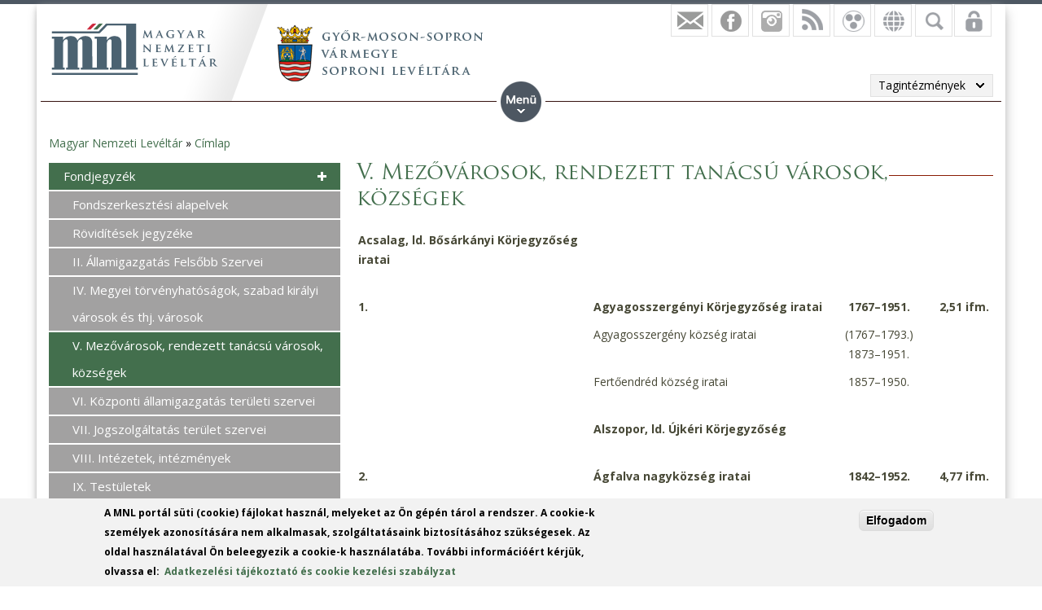

--- FILE ---
content_type: text/html; charset=utf-8
request_url: https://mnl.gov.hu/mnl/gymsmsl/v_mezovarosok_rendezett_tanacsu_varosok_kozsegek
body_size: 20519
content:

<!DOCTYPE html>
<!--[if IEMobile 7]><html class="iem7"  lang="hu" dir="ltr"><![endif]-->
<!--[if lte IE 6]><html class="lt-ie9 lt-ie8 lt-ie7"  lang="hu" dir="ltr"><![endif]-->
<!--[if (IE 7)&(!IEMobile)]><html class="lt-ie9 lt-ie8"  lang="hu" dir="ltr"><![endif]-->
<!--[if IE 8]><html class="lt-ie9"  lang="hu" dir="ltr"><![endif]-->
<!--[if (gte IE 9)|(gt IEMobile 7)]><!--><html  lang="hu" dir="ltr" prefix="fb: http://ogp.me/ns/fb# og: http://ogp.me/ns# article: http://ogp.me/ns/article# book: http://ogp.me/ns/book# profile: http://ogp.me/ns/profile# video: http://ogp.me/ns/video# product: http://ogp.me/ns/product#"><!--<![endif]-->

<head>
  <meta charset="utf-8" />
<script src="https://www.google.com/recaptcha/api.js?hl=hu" async="async" defer="defer"></script>
<link rel="shortcut icon" href="https://mnl.gov.hu/sites/all/themes/mnl/favicon.ico" type="image/vnd.microsoft.icon" />
<meta name="description" content="Acsalag, ld. Bősárkányi Körjegyzőség iratai" />
<meta name="generator" content="Drupal 7 (http://drupal.org)" />
<link rel="canonical" href="https://mnl.gov.hu/mnl/gymsmsl/v_mezovarosok_rendezett_tanacsu_varosok_kozsegek" />
<link rel="shortlink" href="https://mnl.gov.hu/node/9733" />
<meta property="fb:app_id" content="474583147046929" />
<meta property="og:site_name" content="Magyar Nemzeti Levéltár" />
<meta property="og:type" content="article" />
<meta property="og:url" content="https://mnl.gov.hu/mnl/gymsmsl/v_mezovarosok_rendezett_tanacsu_varosok_kozsegek" />
<meta property="og:title" content="V. Mezővárosok, rendezett tanácsú városok, községek" />
<meta property="og:description" content="Acsalag, ld. Bősárkányi Körjegyzőség iratai" />
<meta property="og:updated_time" content="2016-02-11T08:46:55+01:00" />
<meta property="article:published_time" content="2016-02-11T08:43:35+01:00" />
<meta property="article:modified_time" content="2016-02-11T08:46:55+01:00" />
<meta name="dcterms.title" content="V. Mezővárosok, rendezett tanácsú városok, községek" />
<meta name="dcterms.creator" content="MNLadmin10411" />
<meta name="dcterms.description" content="Acsalag, ld. Bősárkányi Körjegyzőség iratai" />
<meta name="dcterms.date" content="2016-02-11T08:43+01:00" />
<meta name="dcterms.type" content="Text" />
<meta name="dcterms.format" content="text/html" />
<meta name="dcterms.identifier" content="https://mnl.gov.hu/mnl/gymsmsl/v_mezovarosok_rendezett_tanacsu_varosok_kozsegek" />
<meta name="dcterms.language" content="hu" />
  <title>V. Mezővárosok, rendezett tanácsú városok, községek | Magyar Nemzeti Levéltár</title>

      <meta name="MobileOptimized" content="width">
    <meta name="HandheldFriendly" content="true">
    <meta name="viewport" content="width=device-width">
    <meta http-equiv="cleartype" content="on">

  <style>
@import url("https://mnl.gov.hu/modules/system/system.base.css?t6htp2");
</style>
<style>
@import url("https://mnl.gov.hu/sites/all/modules/simplenews/simplenews.css?t6htp2");
@import url("https://mnl.gov.hu/modules/comment/comment.css?t6htp2");
@import url("https://mnl.gov.hu/modules/field/theme/field.css?t6htp2");
@import url("https://mnl.gov.hu/sites/all/modules/fitvids/fitvids.css?t6htp2");
@import url("https://mnl.gov.hu/sites/all/modules/logintoboggan/logintoboggan.css?t6htp2");
@import url("https://mnl.gov.hu/modules/node/node.css?t6htp2");
@import url("https://mnl.gov.hu/modules/poll/poll.css?t6htp2");
@import url("https://mnl.gov.hu/modules/user/user.css?t6htp2");
@import url("https://mnl.gov.hu/sites/all/modules/video_filter/video_filter.css?t6htp2");
@import url("https://mnl.gov.hu/sites/all/modules/extlink/css/extlink.css?t6htp2");
@import url("https://mnl.gov.hu/modules/forum/forum.css?t6htp2");
@import url("https://mnl.gov.hu/sites/all/modules/views/css/views.css?t6htp2");
</style>
<style>
@import url("https://mnl.gov.hu/sites/all/modules/colorbox/styles/default/colorbox_style.css?t6htp2");
@import url("https://mnl.gov.hu/sites/all/modules/ctools/css/ctools.css?t6htp2");
@import url("https://mnl.gov.hu/sites/all/modules/panels/css/panels.css?t6htp2");
@import url("https://mnl.gov.hu/sites/all/modules/mnl/custom_mod/css/icons.css?t6htp2");
@import url("https://mnl.gov.hu/sites/all/modules/print/print_ui/css/print_ui.theme.css?t6htp2");
@import url("https://mnl.gov.hu/sites/all/modules/better_exposed_filters/better_exposed_filters.css?t6htp2");
@import url("https://mnl.gov.hu/sites/all/modules/mnl/mol_nyitvatart/css/symbols.css?t6htp2");
@import url("https://mnl.gov.hu/sites/all/modules/mnl/mol_nyitvatart/css/picker.css?t6htp2");
@import url("https://mnl.gov.hu/sites/all/modules/panels/plugins/layouts/onecol/onecol.css?t6htp2");
@import url("https://mnl.gov.hu/sites/all/modules/mobile_navigation/mobile_navigation.css?t6htp2");
@import url("https://mnl.gov.hu/sites/all/modules/node_embed/plugins/node_embed/node_embed.css?t6htp2");
@import url("https://mnl.gov.hu/sites/all/modules/eu_cookie_compliance/css/eu_cookie_compliance.css?t6htp2");
@import url("https://mnl.gov.hu/sites/all/modules/wysiwyg_boxout/plugins/boxout/boxout.css?t6htp2");
@import url("https://mnl.gov.hu/sites/all/modules/wysiwyg_boxout/wysiwyg_boxout.css?t6htp2");
</style>
<style>#user-login-form .form-item{position:relative;}#user-login-form label{position:absolute;}
</style>
<style>
@import url("https://mnl.gov.hu/sites/all/modules/pretty_calendar/themes/standard/calendar.css?t6htp2");
@import url("https://mnl.gov.hu/sites/default/files/ctools/css/acc87c3a76e901ea28748f7a01168209.css?t6htp2");
</style>
<style>
@import url("https://mnl.gov.hu/sites/all/themes/mnl/css/styles.css?t6htp2");
</style>
<link type="text/css" rel="stylesheet" href="https://fonts.googleapis.com/css?family=Open+Sans:300,300italic,600,600italic,700,700italic,800,800italic,italic,regular|Open+Sans+Condensed:300italic,700&amp;subset=latin-ext" media="all" />
<style>
@import url("https://mnl.gov.hu/sites/default/files/fontyourface/local_fonts/Trajan-normal-normal/stylesheet.css?t6htp2");
@import url("https://mnl.gov.hu/sites/default/files/fontyourface/local_fonts/TrajanProBold-normal-600/stylesheet.css?t6htp2");
</style>
  <script src="//code.jquery.com/jquery-1.12.4.min.js"></script>
<script>window.jQuery || document.write("<script src='/sites/all/modules/jquery_update/replace/jquery/1.12/jquery.min.js'>\x3C/script>")</script>
<script src="https://mnl.gov.hu/misc/jquery-extend-3.4.0.js?v=1.12.4"></script>
<script src="https://mnl.gov.hu/misc/jquery-html-prefilter-3.5.0-backport.js?v=1.12.4"></script>
<script src="https://mnl.gov.hu/misc/jquery.once.js?v=1.2"></script>
<script src="https://mnl.gov.hu/misc/drupal.js?t6htp2"></script>
<script src="https://mnl.gov.hu/sites/all/libraries/fitvids/jquery.fitvids.js?t6htp2"></script>
<script src="https://mnl.gov.hu/sites/all/modules/jquery_update/js/jquery_browser.js?v=0.0.1"></script>
<script src="https://mnl.gov.hu/sites/all/modules/eu_cookie_compliance/js/jquery.cookie-1.4.1.min.js?v=1.4.1"></script>
<script src="https://mnl.gov.hu/sites/all/modules/In-Field-Labels/js/jquery.infieldlabel.min.js?v=0.1.2"></script>
<script src="https://mnl.gov.hu/misc/form-single-submit.js?v=7.100"></script>
<script src="https://mnl.gov.hu/sites/all/modules/entityreference/js/entityreference.js?t6htp2"></script>
<script src="https://mnl.gov.hu/sites/all/modules/fitvids/fitvids.js?t6htp2"></script>
<script src="https://mnl.gov.hu/sites/default/files/languages/hu_kd0WHVK3_NmZ19HH25ybXKmv4D1735L_HpcRQGitMe8.js?t6htp2"></script>
<script src="https://mnl.gov.hu/sites/all/libraries/colorbox/jquery.colorbox-min.js?t6htp2"></script>
<script src="https://mnl.gov.hu/sites/all/modules/colorbox/js/colorbox.js?t6htp2"></script>
<script src="https://mnl.gov.hu/sites/all/modules/colorbox/styles/default/colorbox_style.js?t6htp2"></script>
<script src="https://mnl.gov.hu/sites/all/modules/colorbox/js/colorbox_load.js?t6htp2"></script>
<script src="https://mnl.gov.hu/sites/all/modules/colorbox/js/colorbox_inline.js?t6htp2"></script>
<script src="https://mnl.gov.hu/sites/all/modules/mnl/custom_mod/js/manage_icons.js?t6htp2"></script>
<script src="https://mnl.gov.hu/sites/all/modules/mnl/custom_mod/js/manage_menu.js?t6htp2"></script>
<script src="https://mnl.gov.hu/sites/all/modules/better_exposed_filters/better_exposed_filters.js?t6htp2"></script>
<script src="https://mnl.gov.hu/misc/form.js?t6htp2"></script>
<script src="https://mnl.gov.hu/misc/collapse.js?t6htp2"></script>
<script src="https://mnl.gov.hu/sites/all/modules/captcha/captcha.js?t6htp2"></script>
<script src="https://mnl.gov.hu/sites/all/modules/mobile_navigation/js/mobile_menu.js?t6htp2"></script>
<script src="https://mnl.gov.hu/sites/all/modules/mobile_navigation/mobile_navigation.js?t6htp2"></script>
<script src="https://mnl.gov.hu/sites/all/modules/google_analytics/googleanalytics.js?t6htp2"></script>
<script src="https://www.googletagmanager.com/gtag/js?id=G-SKNCEP0Q48"></script>
<script>window.dataLayer = window.dataLayer || [];function gtag(){dataLayer.push(arguments)};gtag("js", new Date());gtag("set", "developer_id.dMDhkMT", true);gtag("config", "G-SKNCEP0Q48", {"groups":"default","anonymize_ip":true});</script>
<script src="https://mnl.gov.hu/sites/all/modules/In-Field-Labels/js/in_field_labels.js?t6htp2"></script>
<script src="https://mnl.gov.hu/sites/all/modules/extlink/js/extlink.js?t6htp2"></script>
<script src="https://mnl.gov.hu/sites/all/modules/pretty_calendar/pretty_calendar.js?t6htp2"></script>
<script src="https://mnl.gov.hu/sites/all/themes/mnl/js/script.js?t6htp2"></script>
<script>jQuery.extend(Drupal.settings, {"basePath":"\/","pathPrefix":"","setHasJsCookie":0,"ajaxPageState":{"theme":"mnl","theme_token":"F_DxBBD2mn4-Une8GFUJoCCjslI6L9QKalx-pnOoOYI","js":{"0":1,"sites\/all\/modules\/eu_cookie_compliance\/js\/eu_cookie_compliance.js":1,"\/\/code.jquery.com\/jquery-1.12.4.min.js":1,"1":1,"misc\/jquery-extend-3.4.0.js":1,"misc\/jquery-html-prefilter-3.5.0-backport.js":1,"misc\/jquery.once.js":1,"misc\/drupal.js":1,"sites\/all\/libraries\/fitvids\/jquery.fitvids.js":1,"sites\/all\/modules\/jquery_update\/js\/jquery_browser.js":1,"sites\/all\/modules\/eu_cookie_compliance\/js\/jquery.cookie-1.4.1.min.js":1,"sites\/all\/modules\/In-Field-Labels\/js\/jquery.infieldlabel.min.js":1,"misc\/form-single-submit.js":1,"sites\/all\/modules\/entityreference\/js\/entityreference.js":1,"sites\/all\/modules\/fitvids\/fitvids.js":1,"public:\/\/languages\/hu_kd0WHVK3_NmZ19HH25ybXKmv4D1735L_HpcRQGitMe8.js":1,"sites\/all\/libraries\/colorbox\/jquery.colorbox-min.js":1,"sites\/all\/modules\/colorbox\/js\/colorbox.js":1,"sites\/all\/modules\/colorbox\/styles\/default\/colorbox_style.js":1,"sites\/all\/modules\/colorbox\/js\/colorbox_load.js":1,"sites\/all\/modules\/colorbox\/js\/colorbox_inline.js":1,"sites\/all\/modules\/mnl\/custom_mod\/js\/manage_icons.js":1,"sites\/all\/modules\/mnl\/custom_mod\/js\/manage_menu.js":1,"sites\/all\/modules\/better_exposed_filters\/better_exposed_filters.js":1,"misc\/form.js":1,"misc\/collapse.js":1,"sites\/all\/modules\/captcha\/captcha.js":1,"sites\/all\/modules\/mobile_navigation\/js\/mobile_menu.js":1,"sites\/all\/modules\/mobile_navigation\/mobile_navigation.js":1,"sites\/all\/modules\/google_analytics\/googleanalytics.js":1,"https:\/\/www.googletagmanager.com\/gtag\/js?id=G-SKNCEP0Q48":1,"2":1,"sites\/all\/modules\/In-Field-Labels\/js\/in_field_labels.js":1,"sites\/all\/modules\/extlink\/js\/extlink.js":1,"sites\/all\/modules\/pretty_calendar\/pretty_calendar.js":1,"sites\/all\/themes\/mnl\/js\/script.js":1},"css":{"modules\/system\/system.base.css":1,"modules\/system\/system.menus.css":1,"modules\/system\/system.messages.css":1,"modules\/system\/system.theme.css":1,"sites\/all\/modules\/simplenews\/simplenews.css":1,"modules\/comment\/comment.css":1,"modules\/field\/theme\/field.css":1,"sites\/all\/modules\/fitvids\/fitvids.css":1,"sites\/all\/modules\/logintoboggan\/logintoboggan.css":1,"modules\/node\/node.css":1,"modules\/poll\/poll.css":1,"modules\/user\/user.css":1,"sites\/all\/modules\/video_filter\/video_filter.css":1,"sites\/all\/modules\/extlink\/css\/extlink.css":1,"modules\/forum\/forum.css":1,"sites\/all\/modules\/views\/css\/views.css":1,"sites\/all\/modules\/colorbox\/styles\/default\/colorbox_style.css":1,"sites\/all\/modules\/ctools\/css\/ctools.css":1,"sites\/all\/modules\/panels\/css\/panels.css":1,"sites\/all\/modules\/mnl\/custom_mod\/css\/icons.css":1,"sites\/all\/modules\/print\/print_ui\/css\/print_ui.theme.css":1,"sites\/all\/modules\/better_exposed_filters\/better_exposed_filters.css":1,"sites\/all\/modules\/mnl\/mol_nyitvatart\/css\/symbols.css":1,"sites\/all\/modules\/mnl\/mol_nyitvatart\/css\/picker.css":1,"sites\/all\/modules\/panels\/plugins\/layouts\/onecol\/onecol.css":1,"sites\/all\/modules\/mobile_navigation\/mobile_navigation.css":1,"sites\/all\/modules\/node_embed\/plugins\/node_embed\/node_embed.css":1,"sites\/all\/modules\/eu_cookie_compliance\/css\/eu_cookie_compliance.css":1,"sites\/all\/modules\/wysiwyg_boxout\/plugins\/boxout\/boxout.css":1,"sites\/all\/modules\/wysiwyg_boxout\/wysiwyg_boxout.css":1,"0":1,"sites\/all\/modules\/pretty_calendar\/themes\/standard\/calendar.css":1,"public:\/\/ctools\/css\/acc87c3a76e901ea28748f7a01168209.css":1,"sites\/all\/themes\/mnl\/system.menus.css":1,"sites\/all\/themes\/mnl\/system.messages.css":1,"sites\/all\/themes\/mnl\/system.theme.css":1,"sites\/all\/themes\/mnl\/css\/styles.css":1,"https:\/\/fonts.googleapis.com\/css?family=Open+Sans:300,300italic,600,600italic,700,700italic,800,800italic,italic,regular|Open+Sans+Condensed:300italic,700\u0026subset=latin-ext":1,"public:\/\/fontyourface\/local_fonts\/Trajan-normal-normal\/stylesheet.css":1,"public:\/\/fontyourface\/local_fonts\/TrajanProBold-normal-600\/stylesheet.css":1}},"colorbox":{"opacity":"0.85","current":"{current} \/ {total}","previous":"\u00ab El\u0151z\u0151","next":"K\u00f6vetkez\u0151 \u00bb","close":"Bez\u00e1r","maxWidth":"98%","maxHeight":"98%","fixed":true,"mobiledetect":false,"mobiledevicewidth":"480px","file_public_path":"\/sites\/default\/files","specificPagesDefaultValue":"admin*\nimagebrowser*\nimg_assist*\nimce*\nnode\/add\/*\nnode\/*\/edit\nprint\/*\nprintpdf\/*\nsystem\/ajax\nsystem\/ajax\/*"},"better_exposed_filters":{"datepicker":false,"slider":false,"settings":[],"autosubmit":false,"views":{"facebook":{"displays":{"block_4":{"filters":[]},"block":{"filters":[]},"block_1":{"filters":[]},"block_2":{"filters":[]},"block_3":{"filters":[]}}},"legfrissebb_szavaz_s":{"displays":{"default":{"filters":[]}}},"latest_news":{"displays":{"block":{"filters":[]}}},"latest_blogs":{"displays":{"block":{"filters":[]}}}}},"urlIsAjaxTrusted":{"\/mnl\/gymsmsl\/kereses":true,"\/mnl\/gymsmsl\/v_mezovarosok_rendezett_tanacsu_varosok_kozsegek?destination=node\/9733":true},"pretty_calendar":{"gpage":"9"},"fitvids":{"custom_domains":[],"selectors":["body"],"simplifymarkup":0},"mobile_navigation":{"breakpoint":"all and (min-width: 700px) and (min-device-width: 700px), (max-device-width: 800px) and (min-width: 700px) and (orientation:landscape)","menuSelector":"#mini-panel-men_minipanels","menuPlugin":"basic","showEffect":"expand_down","showItems":"all","tabHandler":1,"menuWidth":"65","specialClasses":1,"mainPageSelector":"#page-wrapper","useMask":0,"menuLabel":"","expandActive":0},"eu_cookie_compliance":{"cookie_policy_version":"1.0.0","popup_enabled":1,"popup_agreed_enabled":0,"popup_hide_agreed":0,"popup_clicking_confirmation":1,"popup_scrolling_confirmation":0,"popup_html_info":"\u003Cdiv class=\u0022eu-cookie-compliance-banner eu-cookie-compliance-banner-info eu-cookie-compliance-banner--default\u0022\u003E\n  \u003Cdiv class=\u0022popup-content info\u0022\u003E\n        \u003Cdiv id=\u0022popup-text\u0022\u003E\n      \u003C!--smart_paging_filter--\u003E\u003Cp\u003EA MNL port\u00e1l s\u00fcti (cookie) f\u00e1jlokat haszn\u00e1l, melyeket az \u00d6n g\u00e9p\u00e9n t\u00e1rol a rendszer. A cookie-k szem\u00e9lyek azonos\u00edt\u00e1s\u00e1ra nem alkalmasak, szolg\u00e1ltat\u00e1saink biztos\u00edt\u00e1s\u00e1hoz sz\u00fcks\u00e9gesek. Az oldal haszn\u00e1lat\u00e1val \u00d6n beleegyezik a cookie-k haszn\u00e1lat\u00e1ba. Tov\u00e1bbi inform\u00e1ci\u00f3\u00e9rt k\u00e9rj\u00fck, olvassa el:\u0026nbsp; \u003Ca href=\u0022\/adatkezelesi_tajekoztato\u0022\u003EAdatkezel\u00e9si t\u00e1j\u00e9koztat\u00f3 \u00e9s cookie kezel\u00e9si szab\u00e1lyzat\u003C\/a\u003E\u003C\/p\u003E          \u003C\/div\u003E\n    \n    \u003Cdiv id=\u0022popup-buttons\u0022 class=\u0022\u0022\u003E\n            \u003Cbutton type=\u0022button\u0022 class=\u0022agree-button eu-cookie-compliance-default-button\u0022\u003EElfogadom\u003C\/button\u003E\n          \u003C\/div\u003E\n  \u003C\/div\u003E\n\u003C\/div\u003E","use_mobile_message":false,"mobile_popup_html_info":"\u003Cdiv class=\u0022eu-cookie-compliance-banner eu-cookie-compliance-banner-info eu-cookie-compliance-banner--default\u0022\u003E\n  \u003Cdiv class=\u0022popup-content info\u0022\u003E\n        \u003Cdiv id=\u0022popup-text\u0022\u003E\n      \u003C!--smart_paging_filter--\u003E\u003Ch2\u003E\u003Ca id=\u0022toc-we-use-cookies-on-this-site-to-enhance-your-user-experience-h7qoQoe0\u0022 class=\u0022anchor\u0022\u003E\u003C\/a\u003EWe use cookies on this site to enhance your user experience\u003C\/h2\u003E\u003Cp\u003EBy tapping the Accept button, you agree to us doing so.\u003C\/p\u003E          \u003C\/div\u003E\n    \n    \u003Cdiv id=\u0022popup-buttons\u0022 class=\u0022\u0022\u003E\n            \u003Cbutton type=\u0022button\u0022 class=\u0022agree-button eu-cookie-compliance-default-button\u0022\u003EElfogadom\u003C\/button\u003E\n          \u003C\/div\u003E\n  \u003C\/div\u003E\n\u003C\/div\u003E\n","mobile_breakpoint":"768","popup_html_agreed":"\u003Cdiv\u003E\n  \u003Cdiv class=\u0022popup-content agreed\u0022\u003E\n    \u003Cdiv id=\u0022popup-text\u0022\u003E\n      \u003Cp\u003E\u0026lt;h2\u0026gt;Thank you for accepting cookies\u0026lt;\/h2\u0026gt;\u0026lt;p\u0026gt;You can now hide this message or find out more about cookies.\u0026lt;\/p\u0026gt;\u003C\/p\u003E\n    \u003C\/div\u003E\n    \u003Cdiv id=\u0022popup-buttons\u0022\u003E\n      \u003Cbutton type=\u0022button\u0022 class=\u0022hide-popup-button eu-cookie-compliance-hide-button\u0022\u003EHide\u003C\/button\u003E\n          \u003C\/div\u003E\n  \u003C\/div\u003E\n\u003C\/div\u003E","popup_use_bare_css":false,"popup_height":"auto","popup_width":"100%","popup_delay":1000,"popup_link":"\/adatkezelesi_tajekoztato","popup_link_new_window":1,"popup_position":null,"fixed_top_position":1,"popup_language":"hu","store_consent":false,"better_support_for_screen_readers":0,"reload_page":0,"domain":"","domain_all_sites":0,"popup_eu_only_js":0,"cookie_lifetime":"100","cookie_session":false,"disagree_do_not_show_popup":0,"method":"default","allowed_cookies":"","withdraw_markup":"\u003Cbutton type=\u0022button\u0022 class=\u0022eu-cookie-withdraw-tab\u0022\u003EPrivacy settings\u003C\/button\u003E\n\u003Cdiv class=\u0022eu-cookie-withdraw-banner\u0022\u003E\n  \u003Cdiv class=\u0022popup-content info\u0022\u003E\n    \u003Cdiv id=\u0022popup-text\u0022\u003E\n      \u003Cp\u003E\u0026lt;h2\u0026gt;We use cookies on this site to enhance your user experience\u0026lt;\/h2\u0026gt;\u0026lt;p\u0026gt;You have given your consent for us to set cookies.\u0026lt;\/p\u0026gt;\u003C\/p\u003E\n    \u003C\/div\u003E\n    \u003Cdiv id=\u0022popup-buttons\u0022\u003E\n      \u003Cbutton type=\u0022button\u0022 class=\u0022eu-cookie-withdraw-button\u0022\u003EWithdraw consent\u003C\/button\u003E\n    \u003C\/div\u003E\n  \u003C\/div\u003E\n\u003C\/div\u003E\n","withdraw_enabled":false,"withdraw_button_on_info_popup":0,"cookie_categories":[],"cookie_categories_details":[],"enable_save_preferences_button":1,"cookie_name":"","cookie_value_disagreed":"0","cookie_value_agreed_show_thank_you":"1","cookie_value_agreed":"2","containing_element":"body","automatic_cookies_removal":1,"close_button_action":"close_banner"},"googleanalytics":{"account":["G-SKNCEP0Q48"],"trackOutbound":1,"trackMailto":1,"trackDownload":1,"trackDownloadExtensions":"7z|aac|arc|arj|asf|asx|avi|bin|csv|doc(x|m)?|dot(x|m)?|exe|flv|gif|gz|gzip|hqx|jar|jpe?g|js|mp(2|3|4|e?g)|mov(ie)?|msi|msp|pdf|phps|png|ppt(x|m)?|pot(x|m)?|pps(x|m)?|ppam|sld(x|m)?|thmx|qtm?|ra(m|r)?|sea|sit|tar|tgz|torrent|txt|wav|wma|wmv|wpd|xls(x|m|b)?|xlt(x|m)|xlam|xml|z|zip","trackColorbox":1},"in_field_labels":{"forms":["user-login-form"]},"extlink":{"extTarget":0,"extClass":0,"extLabel":"(link is external)","extImgClass":0,"extIconPlacement":"append","extSubdomains":1,"extExclude":"","extInclude":".pdf|.txt|.doc|.docx|.xsl|.xlsx|.ods|.odt|.ppt|.pps|.zip|.rar|.gzip","extCssExclude":"","extCssExplicit":"","extAlert":0,"extAlertText":"This link will take you to an external web site.","mailtoClass":"mailto","mailtoLabel":"(link sends e-mail)","extUseFontAwesome":false},"ogContext":{"groupType":"node","gid":"9"}});</script>
      <!--[if lt IE 9]>
    <script src="/sites/all/themes/zen/js/html5-respond.js"></script>
    <![endif]-->
  </head>
<body class="html not-front not-logged-in one-sidebar sidebar-first page-node page-node- page-node-9733 node-type-page og-context og-context-node og-context-node-9 i18n-hu section-mnl page-panels" >
<div id="fb-root"></div>
    <div id="page-wrapper">
    <div id="page-wrapper-inner">
    <div class="menuwrapper">  <div class="region region-menu">
    <div id="block-panels-mini-men-minipanels" class="block block-panels-mini menu_minipanel first last odd">

          <div class="block-content">
  <div class="panel-display panel-1col clearfix" id="mini-panel-men_minipanels">
  <div class="panel-panel panel-col">
    <div><div class="panel-pane pane-menu-tree pane-menu-og-9 panelmenu odd" >
  
      
  
  <div class="menu-block-wrapper menu-block-ctools-menu-og-9-1 menu-name-menu-og-9 parent-mlid-0 menu-level-1">
  <ul class="menu"><li class="menu__item is-expanded first expanded menu-mlid-2366"><a href="/gymsmsl" class="menu__link">Főoldal</a><ul class="menu"><li class="menu__item is-leaf first leaf menu-mlid-2231"><a href="/mnl/gymsmsl/hirek" class="menu__link">Hírek</a></li>
<li class="menu__item is-leaf leaf menu-mlid-19723"><a href="/mnl/gymsmsl/kapcsolat" class="menu__link">Kapcsolat</a></li>
<li class="menu__item is-leaf leaf menu-mlid-18720"><a href="/mnl/gymsmsl/elerhetoseg" class="menu__link">Elérhetőség</a></li>
<li class="menu__item is-leaf leaf menu-mlid-2367"><a href="http://www.leveltar.sopron.hu" class="menu__link">Archívum</a></li>
<li class="menu__item is-leaf last leaf menu-mlid-16968"><a href="/mnl/gymsmsl/hirlevel" class="menu__link">Hírlevél</a></li>
</ul></li>
<li class="menu__item is-expanded expanded menu-mlid-2232"><a href="/mnl/gymsmsl/magunkrol" class="menu__link">Magunkról</a><ul class="menu"><li class="menu__item is-leaf first leaf menu-mlid-19724"><a href="/mnl/gymsmsl/leveltarunk_tortenete" class="menu__link">Levéltárunk Története</a></li>
<li class="menu__item is-leaf leaf menu-mlid-19725"><a href="/mnl/gymsmsl/illetekesseg" class="menu__link">Illetékességi kör</a></li>
<li class="menu__item is-leaf leaf menu-mlid-19726"><a href="/mnl/gymsmsl/munkatarsak" class="menu__link">Munkatársak</a></li>
<li class="menu__item is-parent is-leaf leaf has-children menu-mlid-19730"><a href="/mnl/gymsmsl/publikaciok" class="menu__link">Publikációk</a></li>
<li class="menu__item is-leaf last leaf menu-mlid-19731"><a href="/mnl/gymsmsl/kiadvanyaink_0" class="menu__link">Kiadványaink</a></li>
</ul></li>
<li class="menu__item is-expanded expanded menu-mlid-2234"><a href="/mnl/gymsmsl/szolgaltatasok" class="menu__link">Szolgáltatások</a><ul class="menu"><li class="menu__item is-leaf first leaf menu-mlid-19766"><a href="/mnl/gymsmsl/kutatoszolgalat" class="menu__link">Kutatószolgálat</a></li>
<li class="menu__item is-leaf leaf menu-mlid-19780"><a href="/mnl/gymsmsl/konyvtar" class="menu__link">Könyvtár</a></li>
<li class="menu__item is-leaf leaf menu-mlid-23202"><a href="/mnl/gymsmsl/ugyfelszolgalat" class="menu__link">Ügyfélszolgálat</a></li>
<li class="menu__item is-leaf leaf menu-mlid-23614"><a href="/mnl/gymsmsl/iratkepzoknek" class="menu__link">Iratképzőknek</a></li>
<li class="menu__item is-leaf last leaf menu-mlid-24464"><a href="/mnl/gymsmsl/online_kepzes" class="menu__link">Online képzés - Iratképzőknek</a></li>
</ul></li>
<li class="menu__item is-active-trail is-expanded expanded active-trail menu-mlid-19736"><a href="/mnl/gymsmsl/segedletek" class="menu__link is-active-trail active-trail">Segédletek</a><ul class="menu"><li class="menu__item is-active-trail is-parent is-leaf first last leaf has-children active-trail menu-mlid-19782"><a href="/mnl/gymsmsl/fondjegyzek" class="menu__link is-active-trail active-trail">Fondjegyzék</a></li>
</ul></li>
<li class="menu__item is-expanded expanded menu-mlid-19737"><a href="/mnl/gymsmsl/kozmuvelodes" class="menu__link">Közművelődés</a><ul class="menu"><li class="menu__item is-leaf first leaf menu-mlid-19419"><a href="/mnl/gymsmsl/leveltar_pedagogia" class="menu__link">Levéltár - pedagógia</a></li>
<li class="menu__item is-leaf leaf menu-mlid-23190"><a href="/mnl/gymsmsl/digitalis_tartalom" class="menu__link">Digitális tananyag</a></li>
<li class="menu__item is-leaf leaf menu-mlid-20985"><a href="/mnl/gymsmsl/digitalis_leveltar" class="menu__link">Digitális levéltár</a></li>
<li class="menu__item is-leaf leaf menu-mlid-22855"><a href="/mnl/gymsmsl/leveltar_rejtelmei" class="menu__link">Levéltár rejtelmei</a></li>
<li class="menu__item is-parent is-leaf leaf has-children menu-mlid-19738"><a href="/mnl/gymsmsl/kiallitas" class="menu__link">Kiállítás</a></li>
<li class="menu__item is-parent is-leaf last leaf has-children menu-mlid-20991"><a href="/mnl/gymsmsl/nka_palyazatok" class="menu__link">NKA pályázatok</a></li>
</ul></li>
<li class="menu__item is-expanded last expanded menu-mlid-2235"><a href="/mnl/gymsmsl/kozerdeku_adatok" class="menu__link">Közérdekű adatok</a><ul class="menu"><li class="menu__item is-leaf first last leaf menu-mlid-19746"><a href="/mnl/gymsmsl/alapito_okirat" class="menu__link">Alapító okirat</a></li>
</ul></li>
</ul></div>

  
  </div>
</div>
  </div>
</div>
    </div>

</div>
  </div>
 </div>
    <div id="header-wrapper">
      <header class="header" id="header" role="banner">
          <div class="header-left">
                          <a href="/" title="Címlap" rel="home" class="header__logo" id="logo"><img src="https://mnl.gov.hu/sites/default/files/logo.png" alt="Címlap" class="header__logo-image" /></a>
                        <div class="view view-facebook view-id-facebook view-display-id-block_3 tagintezmenylogo view-dom-id-83a7a7696f192a9d70e2f964954d1b8a">
        
  
  
      <div class="view-content">
        <div class="views-row views-row-1 views-row-odd views-row-first views-row-last">
      
  <div class="views-field views-field-field-tagintezmeny-logo">        <div class="field-content"><a href="/gymsmsl"><img src="https://mnl.gov.hu/sites/default/files/gyor_moson_sopron_sopron_vmegye_header.png" width="255" height="70" alt="" /></a></div>  </div>  </div>
    </div>
  
  
  
  
  
  
</div>              
                            
          </div>      
          <div class="region region-hidden">
    <div id="block-views-exp-kereso-panel-pane-2" class="block block-views rolldownblock tagintsearch first odd">

          <div class="block-content">
  <form action="/mnl/gymsmsl/kereses" method="get" id="views-exposed-form-kereso-panel-pane-2" accept-charset="UTF-8"><div><div class="views-exposed-form">
  <div class="views-exposed-widgets clearfix">
          <div id="edit-kulcsszo-wrapper" class="views-exposed-widget views-widget-filter-search_api_views_fulltext">
                  <label for="edit-kulcsszo">
            Kulcsszó          </label>
                        <div class="views-widget">
          <div class="form-item form-type-textfield form-item-kulcsszo">
 <input type="text" id="edit-kulcsszo" name="kulcsszo" value="" size="30" maxlength="128" class="form-text" />
</div>
        </div>
              </div>
                    <div class="views-exposed-widget views-submit-button">
      <input type="submit" id="edit-submit-kereso" value="Keresés" class="form-submit" /><div class="adv_search_link"><a href="/mnl/gymsmsl/kereses">Részletes keresés</a></div>    </div>
      </div>
</div>
</div></form>    </div>

</div>
<div id="block-views-facebook-block-4" class="block block-views rolldownblock rolldown-lang even">

          <div class="block-content">
  <div class="view view-facebook view-id-facebook view-display-id-block_4 languages view-dom-id-3dcab49491830c1be1ffd2a360541704">
        
  
  
      <div class="view-content">
        <div class="views-row views-row-1 views-row-odd views-row-first views-row-last">
      
  <div class="views-field views-field-title magyar">        <span class="field-content"><a href="/gymsmsl">Magyar</a></span>  </div>  
  <div class="views-field views-field-field-english-front-page english">        <div class="field-content"><a href="/angol/node/2540">English</a></div>  </div>  
  <div class="views-field views-field-field-german-front-page german">        <div class="field-content"><a href="/nemet/node/2541">Deutsch</a></div>  </div>  </div>
    </div>
  
  
  
  
  
  
</div>    </div>

</div>
<div id="block-user-login" class="block block-user rolldownblock odd" role="form">

          <div class="block-content">
  <form action="/mnl/gymsmsl/v_mezovarosok_rendezett_tanacsu_varosok_kozsegek?destination=node/9733" method="post" id="user-login-form" accept-charset="UTF-8"><div><div class="form-item form-type-textfield form-item-name">
  <label for="edit-name">Username or e-mail <span class="form-required" title="Szükséges mező.">*</span></label>
 <input type="text" id="edit-name" name="name" value="" size="15" maxlength="60" class="form-text required" />
</div>
<div class="form-item form-type-password form-item-pass">
  <label for="edit-pass">Jelszó <span class="form-required" title="Szükséges mező.">*</span></label>
 <input type="password" id="edit-pass" name="pass" size="15" maxlength="128" class="form-text required" />
</div>
<div class="item-list"><ul><li class="first"><a href="/user/register" title="Új felhasználó létrehozása.">Regisztráció »</a></li>
<li class="last"><a href="/user/password" title="Új jelszó igénylése e-mailben.">Elfelejtett jelszó »</a></li>
</ul></div><input type="hidden" name="form_build_id" value="form-iwllab8I135nvhArV6Ayz2D7lrmZ5tGYSFJwBsVJhUI" />
<input type="hidden" name="form_id" value="user_login_block" />
<div class="captcha"><input type="hidden" name="captcha_sid" value="56182203" />
<input type="hidden" name="captcha_token" value="b5e2f1cb768ca85600fadc8dd71cadef" />
<input type="hidden" name="captcha_response" value="Google no captcha" />
<div class="g-recaptcha" data-sitekey="6LebSBwTAAAAAOyCmmYsuPbtJ44qMRoZD7yvDcfa" data-theme="light" data-type="image"></div><input type="hidden" name="captcha_cacheable" value="1" />
</div><div class="form-actions form-wrapper" id="edit-actions"><input type="submit" id="edit-submit" name="op" value="Belépés" class="form-submit" /></div></div></form>    </div>

</div>
<div id="block-menu-menu-tagintezmenyek" class="block block-menu tagintezmeny_menu_block hu last even" role="navigation">

          <div class="block-content">
  <ul class="menu"><li class="menu__item is-expanded first expanded sepleft"><span class="menu__link separator"><div></span><ul class="menu"><li class="menu__item is-leaf first leaf kiemeltmenulink ol"><a href="/ol" class="menu__link">Országos Levéltár</a></li>
<li class="menu__item is-leaf leaf kiemeltmenulink szkk"><a href="/szkk" class="menu__link">Szakmai Koordinációs Igazgatóság</a></li>
<li class="menu__item is-leaf leaf"><a href="/bkml" class="menu__link">Bács-Kiskun Vármegyei Levéltár</a></li>
<li class="menu__item is-leaf leaf"><a href="/baml" class="menu__link">Baranya Vármegyei Levéltár</a></li>
<li class="menu__item is-leaf leaf"><a href="/beml" class="menu__link">Békés Vármegyei Levéltár</a></li>
<li class="menu__item is-leaf leaf"><a href="/bazml" class="menu__link">Borsod-Abaúj-Zemplén Vármegyei Levéltár</a></li>
<li class="menu__item is-leaf leaf"><a href="/csml" class="menu__link">Csongrád-Csanád Vármegyei Levéltár</a></li>
<li class="menu__item is-leaf leaf"><a href="/fml" class="menu__link">Fejér Vármegyei Levéltár</a></li>
<li class="menu__item is-leaf leaf"><a href="/gymsmgyl" class="menu__link">Győr-Moson-Sopron Vármegye Győri Levéltára</a></li>
<li class="menu__item is-leaf leaf"><a href="/gymsmsl" class="menu__link">Győr-Moson-Sopron Vármegye Soproni Levéltára</a></li>
<li class="menu__item is-leaf leaf"><a href="/hbml" class="menu__link">Hajdú-Bihar Vármegyei Levéltár</a></li>
<li class="menu__item is-leaf last leaf"><a href="/hml" class="menu__link">Heves Vármegyei Levéltár</a></li>
</ul></li>
<li class="menu__item is-expanded last expanded sepright"><span class="menu__link separator"><div></span><ul class="menu"><li class="menu__item is-leaf first leaf"><a href="/jnszml" class="menu__link">Jász-Nagykun-Szolnok Vármegyei Levéltár</a></li>
<li class="menu__item is-leaf leaf"><a href="/keml" class="menu__link">Komárom-Esztergom Vármegyei Levéltár</a></li>
<li class="menu__item is-leaf leaf"><a href="/nml" class="menu__link">Nógrád Vármegyei Levéltár</a></li>
<li class="menu__item is-leaf leaf"><a href="/pml" class="menu__link">Pest Vármegyei Levéltár</a></li>
<li class="menu__item is-leaf leaf"><a href="/sml" class="menu__link">Somogy Vármegyei Levéltár</a></li>
<li class="menu__item is-leaf leaf"><a href="/szszbml" class="menu__link">Szabolcs-Szatmár-Bereg Vármegyei Levéltár</a></li>
<li class="menu__item is-leaf leaf"><a href="/tml" class="menu__link">Tolna Vármegyei Levéltár</a></li>
<li class="menu__item is-leaf leaf"><a href="/vaml" class="menu__link">Vas Vármegyei Levéltár</a></li>
<li class="menu__item is-leaf leaf"><a href="/veml" class="menu__link">Veszprém Vármegyei Levéltár</a></li>
<li class="menu__item is-leaf last leaf"><a href="/zml" class="menu__link">Zala Vármegyei Levéltár</a></li>
</ul></li>
</ul>    </div>

</div>
  </div>
  
          <div class="header__region region region-header">
    <div id="block-block-21" class="block block-block hirleveliconblock iconblock first odd">

          <div class="block-content">
  <!--smart_paging_filter--><p><a href="/hasznalat/hirlevel" title="Hírlevél feliratkozás">Iratkozzon fel hírlevelünkre</a></p>    </div>

</div>
<div id="block-views-facebook-block" class="block block-views iconblock even">

          <div class="block-content">
  <div class="view view-facebook view-id-facebook view-display-id-block fbicon view-dom-id-e4d181d7f6233feab0ec9ff9298588a6">
        
  
  
      <div class="view-content">
        <div class="views-row views-row-1 views-row-odd views-row-first views-row-last">
      
  <div class="views-field views-field-field-facebook-page-url">        <div class="field-content"><a href="https://www.facebook.com/MagyarNemzetiLeveltar" title="Facebook">Magyar Nemzeti Levéltár Facebook</a></div>  </div>  </div>
    </div>
  
  
  
  
  
  
</div>    </div>

</div>
<div id="block-block-16" class="block block-block instagramiconblock iconblock odd">

          <div class="block-content">
  <!--smart_paging_filter--><a href="https://www.instagram.com/mnleveltar/" title="Instagram">Instagram</a>    </div>

</div>
<div id="block-views-facebook-block-1" class="block block-views iconblock even">

          <div class="block-content">
  <div class="view view-facebook view-id-facebook view-display-id-block_1 rssicon view-dom-id-f783d0744343afd3c91d0274ff3334e4">
        
  
  
      <div class="view-content">
        <div class="views-row views-row-1 views-row-odd views-row-first views-row-last">
      
  <div class="views-field views-field-field-rss-link">        <div class="field-content"><a href="https://mnl.gov.hu/mnl/9/rss.xml" title="RSS">https://mnl.gov.hu/mnl/9/rss.xml</a></div>  </div>  </div>
    </div>
  
  
  
  
  
  
</div>    </div>

</div>
<div id="block-block-1" class="block block-block iconblock odd">

          <div class="block-content">
  <!--smart_paging_filter--><p><a href="?theme=mnlvakbarat" title="Vakbarát">Vakbarát</a></p>    </div>

</div>
<div id="block-block-4" class="block block-block languageiconblock iconblock even">

          <div class="block-content">
  <!--smart_paging_filter--><p><span class="languageicon" title="Nyelvválasztó">Nyelvválasztó</span></p>    </div>

</div>
<div id="block-block-6" class="block block-block searchiconblock iconblock odd">

          <div class="block-content">
  <!--smart_paging_filter--><p><span class="searchicon" title="Keresés">Keresés</span></p>    </div>

</div>
<div id="block-block-5" class="block block-block loginiconblock iconblock last even">

          <div class="block-content">
  <!--smart_paging_filter--><p><span class="loginicon" title="Belépés">Belépés</span></p>    </div>

</div>
  </div>
          <div class="region region-headerright">
    <div id="block-block-11" class="block block-block tagmenublock first last odd">

          <div class="block-content">
  <!--smart_paging_filter--><p><span class="tagintmenu">Tagintézmények</span></p>    </div>

</div>
  </div>

  </header>
    <div id="navbar">  <div class="region region-navbar">
    <div id="block-block-7" class="block block-block panelmenubtn first last odd">

          <div class="block-content">
  <!--smart_paging_filter--><p><span class="menu_btn">menu</span></p>    </div>

</div>
  </div>
</div>
</div>
<div id="page">


    
    <div id="main">
        
      <h2 class="element-invisible">Jelenlegi hely</h2><div class="breadcrumb"><span class="inline odd first"><a href="/">Magyar Nemzeti Levéltár</a></span> <span class="delimiter">»</span> <span class="inline even last"><a href="https://mnl.gov.hu/gymsmsl">Címlap</a></span></div> 
    <div id="content" class="column" role="main">
      
      <a id="main-content"></a>
                  <div class="page-title-wrapper"><h1 class="page__title title" id="page-title">V. Mezővárosok, rendezett tanácsú városok, községek</h1></div>
                                          


<div  class="ds-1col node node-page view-mode-full  clearfix">

  
  <div class="field field-name-body field-type-text-with-summary field-label-hidden"><div class="field-items"><div class="field-item even"><table border="0" cellpadding="0" cellspacing="0" style="width: 100%; border-collapse: collapse;"><tbody><tr><td style="padding-bottom: 0cm; padding-left: 1.5pt; width: 269.35pt; padding-right: 1.5pt; padding-top: 0cm;" valign="top" width="359"><p><strong><span style="color: #474836;">Acsalag, ld. Bősárkányi Körjegyzőség iratai</span></strong></p></td><td align="center" style="padding-bottom: 0cm; padding-left: 1.5pt; width: 82pt; padding-right: 1.5pt; padding-top: 0cm;" valign="bottom" width="110"> </td><td align="right" style="padding-bottom: 0cm; padding-left: 1.5pt; width: 38pt; padding-right: 1.5pt; padding-top: 0cm;" valign="bottom" width="51"> </td><td style="padding-bottom: 0cm; padding-left: 1.5pt; width: 24.1pt; padding-right: 1.5pt; padding-top: 0cm;" valign="bottom" width="32"> </td></tr><tr><td style="padding-bottom: 0cm; padding-left: 1.5pt; width: 42.55pt; padding-right: 1.5pt; padding-top: 0cm;" valign="top" width="57"> </td><td style="padding-bottom: 0cm; padding-left: 1.5pt; width: 269.35pt; padding-right: 1.5pt; padding-top: 0cm;" valign="top" width="359"> </td><td align="center" style="padding-bottom: 0cm; padding-left: 1.5pt; width: 82pt; padding-right: 1.5pt; padding-top: 0cm;" valign="bottom" width="110"> </td><td align="right" style="padding-bottom: 0cm; padding-left: 1.5pt; width: 38pt; padding-right: 1.5pt; padding-top: 0cm;" valign="bottom" width="51"> </td><td style="padding-bottom: 0cm; padding-left: 1.5pt; width: 24.1pt; padding-right: 1.5pt; padding-top: 0cm;" valign="bottom" width="32"> </td></tr><tr><td style="padding-bottom: 0cm; padding-left: 1.5pt; width: 42.55pt; padding-right: 1.5pt; padding-top: 0cm;" valign="top" width="57"><p><strong><span style="color: #474836;">1.</span></strong></p></td><td style="padding-bottom: 0cm; padding-left: 1.5pt; width: 269.35pt; padding-right: 1.5pt; padding-top: 0cm;" valign="top" width="359"><p><strong><span style="color: #474836;">Agyagosszergényi Körjegyzőség iratai</span></strong></p></td><td align="center" style="padding-bottom: 0cm; padding-left: 1.5pt; width: 82pt; padding-right: 1.5pt; padding-top: 0cm;" valign="bottom" width="110"><p><strong><span style="color: #474836;">1767–1951.</span></strong></p></td><td align="right" style="padding-bottom: 0cm; padding-left: 1.5pt; width: 38pt; padding-right: 1.5pt; padding-top: 0cm;" valign="bottom" width="51"><p><strong><span style="color: #474836;">2,51</span></strong></p></td><td style="padding-bottom: 0cm; padding-left: 1.5pt; width: 24.1pt; padding-right: 1.5pt; padding-top: 0cm;" valign="bottom" width="32"><p><strong><span style="color: #474836;">ifm.</span></strong></p></td></tr><tr><td style="padding-bottom: 0cm; padding-left: 1.5pt; width: 42.55pt; padding-right: 1.5pt; padding-top: 0cm;" valign="top" width="57"><p> </p></td><td style="padding-bottom: 0cm; padding-left: 1.5pt; width: 269.35pt; padding-right: 1.5pt; padding-top: 0cm;" valign="top" width="359"><p><span style="color: #474836;">Agyagosszergény község iratai</span></p></td><td align="center" style="padding-bottom: 0cm; padding-left: 1.5pt; width: 82pt; padding-right: 1.5pt; padding-top: 0cm;" valign="bottom" width="110"><p><span style="color: #474836;">(1767–1793.)<br />1873–1951.</span></p></td><td align="right" style="padding-bottom: 0cm; padding-left: 1.5pt; width: 38pt; padding-right: 1.5pt; padding-top: 0cm;" valign="bottom" width="51"><p> </p></td><td style="padding-bottom: 0cm; padding-left: 1.5pt; width: 24.1pt; padding-right: 1.5pt; padding-top: 0cm;" valign="bottom" width="32"><p> </p></td></tr><tr><td style="padding-bottom: 0cm; padding-left: 1.5pt; width: 42.55pt; padding-right: 1.5pt; padding-top: 0cm;" valign="top" width="57"><p> </p></td><td style="padding-bottom: 0cm; padding-left: 1.5pt; width: 269.35pt; padding-right: 1.5pt; padding-top: 0cm;" valign="top" width="359"><p><span style="color: #474836;">Fertőendréd község iratai</span></p></td><td align="center" style="padding-bottom: 0cm; padding-left: 1.5pt; width: 82pt; padding-right: 1.5pt; padding-top: 0cm;" valign="bottom" width="110"><p><span style="color: #474836;">1857–1950.</span></p></td><td align="right" style="padding-bottom: 0cm; padding-left: 1.5pt; width: 38pt; padding-right: 1.5pt; padding-top: 0cm;" valign="bottom" width="51"><p> </p></td><td style="padding-bottom: 0cm; padding-left: 1.5pt; width: 24.1pt; padding-right: 1.5pt; padding-top: 0cm;" valign="bottom" width="32"><p> </p></td></tr><tr><td style="padding-bottom: 0cm; padding-left: 1.5pt; width: 42.55pt; padding-right: 1.5pt; padding-top: 0cm;" valign="top" width="57"> </td><td style="padding-bottom: 0cm; padding-left: 1.5pt; width: 269.35pt; padding-right: 1.5pt; padding-top: 0cm;" valign="top" width="359"> </td><td align="center" style="padding-bottom: 0cm; padding-left: 1.5pt; width: 82pt; padding-right: 1.5pt; padding-top: 0cm;" valign="bottom" width="110"> </td><td align="right" style="padding-bottom: 0cm; padding-left: 1.5pt; width: 38pt; padding-right: 1.5pt; padding-top: 0cm;" valign="bottom" width="51"> </td><td style="padding-bottom: 0cm; padding-left: 1.5pt; width: 24.1pt; padding-right: 1.5pt; padding-top: 0cm;" valign="bottom" width="32"> </td></tr><tr><td style="padding-bottom: 0cm; padding-left: 1.5pt; width: 42.55pt; padding-right: 1.5pt; padding-top: 0cm;" valign="top" width="57"> </td><td style="padding-bottom: 0cm; padding-left: 1.5pt; width: 269.35pt; padding-right: 1.5pt; padding-top: 0cm;" valign="top" width="359"><p><strong><span style="color: #474836;">Alszopor, ld. Újkéri Körjegyzőség</span></strong></p></td><td align="center" style="padding-bottom: 0cm; padding-left: 1.5pt; width: 82pt; padding-right: 1.5pt; padding-top: 0cm;" valign="bottom" width="110"> </td><td align="right" style="padding-bottom: 0cm; padding-left: 1.5pt; width: 38pt; padding-right: 1.5pt; padding-top: 0cm;" valign="bottom" width="51"> </td><td style="padding-bottom: 0cm; padding-left: 1.5pt; width: 24.1pt; padding-right: 1.5pt; padding-top: 0cm;" valign="bottom" width="32"> </td></tr><tr><td style="padding-bottom: 0cm; padding-left: 1.5pt; width: 42.55pt; padding-right: 1.5pt; padding-top: 0cm;" valign="top" width="57"> </td><td style="padding-bottom: 0cm; padding-left: 1.5pt; width: 269.35pt; padding-right: 1.5pt; padding-top: 0cm;" valign="top" width="359"> </td><td align="center" style="padding-bottom: 0cm; padding-left: 1.5pt; width: 82pt; padding-right: 1.5pt; padding-top: 0cm;" valign="bottom" width="110"> </td><td align="right" style="padding-bottom: 0cm; padding-left: 1.5pt; width: 38pt; padding-right: 1.5pt; padding-top: 0cm;" valign="bottom" width="51"> </td><td style="padding-bottom: 0cm; padding-left: 1.5pt; width: 24.1pt; padding-right: 1.5pt; padding-top: 0cm;" valign="bottom" width="32"> </td></tr><tr><td style="padding-bottom: 0cm; padding-left: 1.5pt; width: 42.55pt; padding-right: 1.5pt; padding-top: 0cm;" valign="top" width="57"><p><strong><span style="color: #474836;">2.</span></strong></p></td><td style="padding-bottom: 0cm; padding-left: 1.5pt; width: 269.35pt; padding-right: 1.5pt; padding-top: 0cm;" valign="top" width="359"><p><strong><span style="color: #474836;">Ágfalva nagyközség iratai</span></strong></p></td><td align="center" style="padding-bottom: 0cm; padding-left: 1.5pt; width: 82pt; padding-right: 1.5pt; padding-top: 0cm;" valign="bottom" width="110"><p><strong><span style="color: #474836;">1842–1952.</span></strong></p></td><td align="right" style="padding-bottom: 0cm; padding-left: 1.5pt; width: 38pt; padding-right: 1.5pt; padding-top: 0cm;" valign="bottom" width="51"><p><strong><span style="color: #474836;">4,77</span></strong></p></td><td style="padding-bottom: 0cm; padding-left: 1.5pt; width: 24.1pt; padding-right: 1.5pt; padding-top: 0cm;" valign="bottom" width="32"><p><strong><span style="color: #474836;">ifm.</span></strong></p></td></tr><tr><td style="padding-bottom: 0cm; padding-left: 1.5pt; width: 42.55pt; padding-right: 1.5pt; padding-top: 0cm;" valign="top" width="57"> </td><td style="padding-bottom: 0cm; padding-left: 1.5pt; width: 269.35pt; padding-right: 1.5pt; padding-top: 0cm;" valign="top" width="359"> </td><td align="center" style="padding-bottom: 0cm; padding-left: 1.5pt; width: 82pt; padding-right: 1.5pt; padding-top: 0cm;" valign="bottom" width="110"> </td><td align="right" style="padding-bottom: 0cm; padding-left: 1.5pt; width: 38pt; padding-right: 1.5pt; padding-top: 0cm;" valign="bottom" width="51"> </td><td style="padding-bottom: 0cm; padding-left: 1.5pt; width: 24.1pt; padding-right: 1.5pt; padding-top: 0cm;" valign="bottom" width="32"> </td></tr><tr><td style="padding-bottom: 0cm; padding-left: 1.5pt; width: 42.55pt; padding-right: 1.5pt; padding-top: 0cm;" valign="top" width="57"> </td><td style="padding-bottom: 0cm; padding-left: 1.5pt; width: 269.35pt; padding-right: 1.5pt; padding-top: 0cm;" valign="top" width="359"><p><strong><span style="color: #474836;">Árpás ld. Egyedi Körjegyzőség</span></strong></p></td><td align="center" style="padding-bottom: 0cm; padding-left: 1.5pt; width: 82pt; padding-right: 1.5pt; padding-top: 0cm;" valign="bottom" width="110"> </td><td align="right" style="padding-bottom: 0cm; padding-left: 1.5pt; width: 38pt; padding-right: 1.5pt; padding-top: 0cm;" valign="bottom" width="51"> </td><td style="padding-bottom: 0cm; padding-left: 1.5pt; width: 24.1pt; padding-right: 1.5pt; padding-top: 0cm;" valign="bottom" width="32"> </td></tr><tr><td style="padding-bottom: 0cm; padding-left: 1.5pt; width: 42.55pt; padding-right: 1.5pt; padding-top: 0cm;" valign="top" width="57"> </td><td style="padding-bottom: 0cm; padding-left: 1.5pt; width: 269.35pt; padding-right: 1.5pt; padding-top: 0cm;" valign="top" width="359"> </td><td align="center" style="padding-bottom: 0cm; padding-left: 1.5pt; width: 82pt; padding-right: 1.5pt; padding-top: 0cm;" valign="bottom" width="110"> </td><td align="right" style="padding-bottom: 0cm; padding-left: 1.5pt; width: 38pt; padding-right: 1.5pt; padding-top: 0cm;" valign="bottom" width="51"> </td><td style="padding-bottom: 0cm; padding-left: 1.5pt; width: 24.1pt; padding-right: 1.5pt; padding-top: 0cm;" valign="bottom" width="32"> </td></tr><tr><td style="padding-bottom: 0cm; padding-left: 1.5pt; width: 42.55pt; padding-right: 1.5pt; padding-top: 0cm;" valign="top" width="57"><p><strong><span style="color: #474836;">3.</span></strong></p></td><td style="padding-bottom: 0cm; padding-left: 1.5pt; width: 269.35pt; padding-right: 1.5pt; padding-top: 0cm;" valign="top" width="359"><p><strong><span style="color: #474836;">Babót Körjegyzőség iratai</span></strong></p></td><td align="center" style="padding-bottom: 0cm; padding-left: 1.5pt; width: 82pt; padding-right: 1.5pt; padding-top: 0cm;" valign="bottom" width="110"><p><strong><span style="color: #474836;">1823–1951.</span></strong></p></td><td align="right" style="padding-bottom: 0cm; padding-left: 1.5pt; width: 38pt; padding-right: 1.5pt; padding-top: 0cm;" valign="bottom" width="51"><p><strong><span style="color: #474836;">7,09</span></strong></p></td><td style="padding-bottom: 0cm; padding-left: 1.5pt; width: 24.1pt; padding-right: 1.5pt; padding-top: 0cm;" valign="bottom" width="32"><p><strong><span style="color: #474836;">ifm.</span></strong></p></td></tr><tr><td style="padding-bottom: 0cm; padding-left: 1.5pt; width: 42.55pt; padding-right: 1.5pt; padding-top: 0cm;" valign="top" width="57"><p> </p></td><td style="padding-bottom: 0cm; padding-left: 1.5pt; width: 269.35pt; padding-right: 1.5pt; padding-top: 0cm;" valign="top" width="359"><p><span style="color: #474836;">Babót község iratai</span></p></td><td align="center" style="padding-bottom: 0cm; padding-left: 1.5pt; width: 82pt; padding-right: 1.5pt; padding-top: 0cm;" valign="bottom" width="110"><p><span style="color: #474836;">(1823., 1834.)<br />1889–1951.</span></p></td><td align="right" style="padding-bottom: 0cm; padding-left: 1.5pt; width: 38pt; padding-right: 1.5pt; padding-top: 0cm;" valign="bottom" width="51"><p> </p></td><td style="padding-bottom: 0cm; padding-left: 1.5pt; width: 24.1pt; padding-right: 1.5pt; padding-top: 0cm;" valign="bottom" width="32"><p> </p></td></tr><tr><td style="padding-bottom: 0cm; padding-left: 1.5pt; width: 42.55pt; padding-right: 1.5pt; padding-top: 0cm;" valign="top" width="57"><p> </p></td><td style="padding-bottom: 0cm; padding-left: 1.5pt; width: 269.35pt; padding-right: 1.5pt; padding-top: 0cm;" valign="top" width="359"><p><span style="color: #474836;">Veszkény község iratai</span></p></td><td align="center" style="padding-bottom: 0cm; padding-left: 1.5pt; width: 82pt; padding-right: 1.5pt; padding-top: 0cm;" valign="bottom" width="110"><p><span style="color: #474836;">(1875.)<br />1891–1950.</span></p></td><td align="right" style="padding-bottom: 0cm; padding-left: 1.5pt; width: 38pt; padding-right: 1.5pt; padding-top: 0cm;" valign="bottom" width="51"><p> </p></td><td style="padding-bottom: 0cm; padding-left: 1.5pt; width: 24.1pt; padding-right: 1.5pt; padding-top: 0cm;" valign="bottom" width="32"><p> </p></td></tr><tr><td style="padding-bottom: 0cm; padding-left: 1.5pt; width: 42.55pt; padding-right: 1.5pt; padding-top: 0cm;" valign="top" width="57"> </td><td style="padding-bottom: 0cm; padding-left: 1.5pt; width: 269.35pt; padding-right: 1.5pt; padding-top: 0cm;" valign="top" width="359"> </td><td align="center" style="padding-bottom: 0cm; padding-left: 1.5pt; width: 82pt; padding-right: 1.5pt; padding-top: 0cm;" valign="bottom" width="110"> </td><td align="right" style="padding-bottom: 0cm; padding-left: 1.5pt; width: 38pt; padding-right: 1.5pt; padding-top: 0cm;" valign="bottom" width="51"> </td><td style="padding-bottom: 0cm; padding-left: 1.5pt; width: 24.1pt; padding-right: 1.5pt; padding-top: 0cm;" valign="bottom" width="32"> </td></tr><tr><td style="padding-bottom: 0cm; padding-left: 1.5pt; width: 42.55pt; padding-right: 1.5pt; padding-top: 0cm;" valign="top" width="57"> </td><td style="padding-bottom: 0cm; padding-left: 1.5pt; width: 269.35pt; padding-right: 1.5pt; padding-top: 0cm;" valign="top" width="359"><p><strong><span style="color: #474836;">Bágyog ld. Bágyogszovát nagyközség</span></strong></p></td><td align="center" style="padding-bottom: 0cm; padding-left: 1.5pt; width: 82pt; padding-right: 1.5pt; padding-top: 0cm;" valign="bottom" width="110"> </td><td align="right" style="padding-bottom: 0cm; padding-left: 1.5pt; width: 38pt; padding-right: 1.5pt; padding-top: 0cm;" valign="bottom" width="51"> </td><td style="padding-bottom: 0cm; padding-left: 1.5pt; width: 24.1pt; padding-right: 1.5pt; padding-top: 0cm;" valign="bottom" width="32"> </td></tr><tr><td style="padding-bottom: 0cm; padding-left: 1.5pt; width: 42.55pt; padding-right: 1.5pt; padding-top: 0cm;" valign="top" width="57"> </td><td style="padding-bottom: 0cm; padding-left: 1.5pt; width: 269.35pt; padding-right: 1.5pt; padding-top: 0cm;" valign="top" width="359"> </td><td align="center" style="padding-bottom: 0cm; padding-left: 1.5pt; width: 82pt; padding-right: 1.5pt; padding-top: 0cm;" valign="bottom" width="110"> </td><td align="right" style="padding-bottom: 0cm; padding-left: 1.5pt; width: 38pt; padding-right: 1.5pt; padding-top: 0cm;" valign="bottom" width="51"> </td><td style="padding-bottom: 0cm; padding-left: 1.5pt; width: 24.1pt; padding-right: 1.5pt; padding-top: 0cm;" valign="bottom" width="32"> </td></tr><tr><td style="padding-bottom: 0cm; padding-left: 1.5pt; width: 42.55pt; padding-right: 1.5pt; padding-top: 0cm;" valign="top" width="57"><p><strong><span style="color: #474836;">4.</span></strong></p></td><td style="padding-bottom: 0cm; padding-left: 1.5pt; width: 269.35pt; padding-right: 1.5pt; padding-top: 0cm;" valign="top" width="359"><p><strong><span style="color: #474836;">Bágyogszovát nagyközség iratai</span></strong></p></td><td align="center" style="padding-bottom: 0cm; padding-left: 1.5pt; width: 82pt; padding-right: 1.5pt; padding-top: 0cm;" valign="bottom" width="110"><p><strong><span style="color: #474836;">1636–1950.</span></strong></p></td><td align="right" style="padding-bottom: 0cm; padding-left: 1.5pt; width: 38pt; padding-right: 1.5pt; padding-top: 0cm;" valign="bottom" width="51"><p><strong><span style="color: #474836;">11,20</span></strong></p></td><td style="padding-bottom: 0cm; padding-left: 1.5pt; width: 24.1pt; padding-right: 1.5pt; padding-top: 0cm;" valign="bottom" width="32"><p><strong><span style="color: #474836;">ifm.</span></strong></p></td></tr><tr><td style="padding-bottom: 0cm; padding-left: 1.5pt; width: 42.55pt; padding-right: 1.5pt; padding-top: 0cm;" valign="top" width="57"><p> </p></td><td style="padding-bottom: 0cm; padding-left: 1.5pt; width: 269.35pt; padding-right: 1.5pt; padding-top: 0cm;" valign="top" width="359"><p><span style="color: #474836;">Bágyog község iratai</span></p></td><td align="center" style="padding-bottom: 0cm; padding-left: 1.5pt; width: 82pt; padding-right: 1.5pt; padding-top: 0cm;" valign="bottom" width="110"><p><span style="color: #474836;">(1636.,<br />1721–1812.)<br />1874–1950.</span></p></td><td align="right" style="padding-bottom: 0cm; padding-left: 1.5pt; width: 38pt; padding-right: 1.5pt; padding-top: 0cm;" valign="bottom" width="51"><p> </p></td><td style="padding-bottom: 0cm; padding-left: 1.5pt; width: 24.1pt; padding-right: 1.5pt; padding-top: 0cm;" valign="bottom" width="32"><p> </p></td></tr><tr><td style="padding-bottom: 0cm; padding-left: 1.5pt; width: 42.55pt; padding-right: 1.5pt; padding-top: 0cm;" valign="top" width="57"><p> </p></td><td style="padding-bottom: 0cm; padding-left: 1.5pt; width: 269.35pt; padding-right: 1.5pt; padding-top: 0cm;" valign="top" width="359"><p><span style="color: #474836;">Bágyogszovát nagyközség iratai</span></p></td><td align="center" style="padding-bottom: 0cm; padding-left: 1.5pt; width: 82pt; padding-right: 1.5pt; padding-top: 0cm;" valign="bottom" width="110"><p><span style="color: #474836;">1936–1950.</span></p></td><td align="right" style="padding-bottom: 0cm; padding-left: 1.5pt; width: 38pt; padding-right: 1.5pt; padding-top: 0cm;" valign="bottom" width="51"><p> </p></td><td style="padding-bottom: 0cm; padding-left: 1.5pt; width: 24.1pt; padding-right: 1.5pt; padding-top: 0cm;" valign="bottom" width="32"><p> </p></td></tr><tr><td style="padding-bottom: 0cm; padding-left: 1.5pt; width: 42.55pt; padding-right: 1.5pt; padding-top: 0cm;" valign="top" width="57"><p> </p></td><td style="padding-bottom: 0cm; padding-left: 1.5pt; width: 269.35pt; padding-right: 1.5pt; padding-top: 0cm;" valign="top" width="359"><p><span style="color: #474836;">Bodonhely község iratai</span></p></td><td align="center" style="padding-bottom: 0cm; padding-left: 1.5pt; width: 82pt; padding-right: 1.5pt; padding-top: 0cm;" valign="bottom" width="110"><p><span style="color: #474836;">(1828–1829.)<br />1870–1950.</span></p></td><td align="right" style="padding-bottom: 0cm; padding-left: 1.5pt; width: 38pt; padding-right: 1.5pt; padding-top: 0cm;" valign="bottom" width="51"><p> </p></td><td style="padding-bottom: 0cm; padding-left: 1.5pt; width: 24.1pt; padding-right: 1.5pt; padding-top: 0cm;" valign="bottom" width="32"><p> </p></td></tr><tr><td style="padding-bottom: 0cm; padding-left: 1.5pt; width: 42.55pt; padding-right: 1.5pt; padding-top: 0cm;" valign="top" width="57"><p> </p></td><td style="padding-bottom: 0cm; padding-left: 1.5pt; width: 269.35pt; padding-right: 1.5pt; padding-top: 0cm;" valign="top" width="359"><p><span style="color: #474836;">Rábaszovát község iratai</span></p></td><td align="center" style="padding-bottom: 0cm; padding-left: 1.5pt; width: 82pt; padding-right: 1.5pt; padding-top: 0cm;" valign="bottom" width="110"><p><span style="color: #474836;">1703–1950.</span></p></td><td align="right" style="padding-bottom: 0cm; padding-left: 1.5pt; width: 38pt; padding-right: 1.5pt; padding-top: 0cm;" valign="bottom" width="51"><p> </p></td><td style="padding-bottom: 0cm; padding-left: 1.5pt; width: 24.1pt; padding-right: 1.5pt; padding-top: 0cm;" valign="bottom" width="32"><p> </p></td></tr><tr><td style="padding-bottom: 0cm; padding-left: 1.5pt; width: 42.55pt; padding-right: 1.5pt; padding-top: 0cm;" valign="top" width="57"> </td><td style="padding-bottom: 0cm; padding-left: 1.5pt; width: 269.35pt; padding-right: 1.5pt; padding-top: 0cm;" valign="top" width="359"> </td><td align="center" style="padding-bottom: 0cm; padding-left: 1.5pt; width: 82pt; padding-right: 1.5pt; padding-top: 0cm;" valign="bottom" width="110"> </td><td align="right" style="padding-bottom: 0cm; padding-left: 1.5pt; width: 38pt; padding-right: 1.5pt; padding-top: 0cm;" valign="bottom" width="51"> </td><td style="padding-bottom: 0cm; padding-left: 1.5pt; width: 24.1pt; padding-right: 1.5pt; padding-top: 0cm;" valign="bottom" width="32"> </td></tr><tr><td style="padding-bottom: 0cm; padding-left: 1.5pt; width: 42.55pt; padding-right: 1.5pt; padding-top: 0cm;" valign="top" width="57"> </td><td style="padding-bottom: 0cm; padding-left: 1.5pt; width: 269.35pt; padding-right: 1.5pt; padding-top: 0cm;" valign="top" width="359"><p><strong><span style="color: #474836;">Balf, ld. Kópházi Körjegyzőség</span></strong></p></td><td align="center" style="padding-bottom: 0cm; padding-left: 1.5pt; width: 82pt; padding-right: 1.5pt; padding-top: 0cm;" valign="bottom" width="110"> </td><td align="right" style="padding-bottom: 0cm; padding-left: 1.5pt; width: 38pt; padding-right: 1.5pt; padding-top: 0cm;" valign="bottom" width="51"> </td><td style="padding-bottom: 0cm; padding-left: 1.5pt; width: 24.1pt; padding-right: 1.5pt; padding-top: 0cm;" valign="bottom" width="32"> </td></tr><tr><td style="padding-bottom: 0cm; padding-left: 1.5pt; width: 42.55pt; padding-right: 1.5pt; padding-top: 0cm;" valign="top" width="57"> </td><td style="padding-bottom: 0cm; padding-left: 1.5pt; width: 269.35pt; padding-right: 1.5pt; padding-top: 0cm;" valign="top" width="359"> </td><td align="center" style="padding-bottom: 0cm; padding-left: 1.5pt; width: 82pt; padding-right: 1.5pt; padding-top: 0cm;" valign="bottom" width="110"> </td><td align="right" style="padding-bottom: 0cm; padding-left: 1.5pt; width: 38pt; padding-right: 1.5pt; padding-top: 0cm;" valign="bottom" width="51"> </td><td style="padding-bottom: 0cm; padding-left: 1.5pt; width: 24.1pt; padding-right: 1.5pt; padding-top: 0cm;" valign="bottom" width="32"> </td></tr><tr><td style="padding-bottom: 0cm; padding-left: 1.5pt; width: 42.55pt; padding-right: 1.5pt; padding-top: 0cm;" valign="top" width="57"><p><strong><span style="color: #474836;">5.</span></strong></p></td><td style="padding-bottom: 0cm; padding-left: 1.5pt; width: 269.35pt; padding-right: 1.5pt; padding-top: 0cm;" valign="top" width="359"><p><strong><span style="color: #474836;">Barbacsi Körjegyzőség iratai</span></strong></p></td><td align="center" style="padding-bottom: 0cm; padding-left: 1.5pt; width: 82pt; padding-right: 1.5pt; padding-top: 0cm;" valign="bottom" width="110"><p><strong><span style="color: #474836;">1759–1950.</span></strong></p></td><td align="right" style="padding-bottom: 0cm; padding-left: 1.5pt; width: 38pt; padding-right: 1.5pt; padding-top: 0cm;" valign="bottom" width="51"><p><strong><span style="color: #474836;">4,39</span></strong></p></td><td style="padding-bottom: 0cm; padding-left: 1.5pt; width: 24.1pt; padding-right: 1.5pt; padding-top: 0cm;" valign="bottom" width="32"><p><strong><span style="color: #474836;">ifm.</span></strong></p></td></tr><tr><td style="padding-bottom: 0cm; padding-left: 1.5pt; width: 42.55pt; padding-right: 1.5pt; padding-top: 0cm;" valign="top" width="57"><p> </p></td><td style="padding-bottom: 0cm; padding-left: 1.5pt; width: 269.35pt; padding-right: 1.5pt; padding-top: 0cm;" valign="top" width="359"><p><span style="color: #474836;">Barbacs község iratai</span></p></td><td align="center" style="padding-bottom: 0cm; padding-left: 1.5pt; width: 82pt; padding-right: 1.5pt; padding-top: 0cm;" valign="bottom" width="110"><p><span style="color: #474836;">1759–1950.</span></p></td><td align="right" style="padding-bottom: 0cm; padding-left: 1.5pt; width: 38pt; padding-right: 1.5pt; padding-top: 0cm;" valign="bottom" width="51"><p> </p></td><td style="padding-bottom: 0cm; padding-left: 1.5pt; width: 24.1pt; padding-right: 1.5pt; padding-top: 0cm;" valign="bottom" width="32"><p> </p></td></tr><tr><td style="padding-bottom: 0cm; padding-left: 1.5pt; width: 42.55pt; padding-right: 1.5pt; padding-top: 0cm;" valign="top" width="57"><p> </p></td><td style="padding-bottom: 0cm; padding-left: 1.5pt; width: 269.35pt; padding-right: 1.5pt; padding-top: 0cm;" valign="top" width="359"><p><span style="color: #474836;">Maglóca község iratai</span></p></td><td align="center" style="padding-bottom: 0cm; padding-left: 1.5pt; width: 82pt; padding-right: 1.5pt; padding-top: 0cm;" valign="bottom" width="110"><p><span style="color: #474836;">1910–1950.</span></p></td><td align="right" style="padding-bottom: 0cm; padding-left: 1.5pt; width: 38pt; padding-right: 1.5pt; padding-top: 0cm;" valign="bottom" width="51"><p> </p></td><td style="padding-bottom: 0cm; padding-left: 1.5pt; width: 24.1pt; padding-right: 1.5pt; padding-top: 0cm;" valign="bottom" width="32"><p> </p></td></tr><tr><td style="padding-bottom: 0cm; padding-left: 1.5pt; width: 42.55pt; padding-right: 1.5pt; padding-top: 0cm;" valign="top" width="57"> </td><td style="padding-bottom: 0cm; padding-left: 1.5pt; width: 269.35pt; padding-right: 1.5pt; padding-top: 0cm;" valign="top" width="359"> </td><td align="center" style="padding-bottom: 0cm; padding-left: 1.5pt; width: 82pt; padding-right: 1.5pt; padding-top: 0cm;" valign="bottom" width="110"> </td><td align="right" style="padding-bottom: 0cm; padding-left: 1.5pt; width: 38pt; padding-right: 1.5pt; padding-top: 0cm;" valign="bottom" width="51"> </td><td style="padding-bottom: 0cm; padding-left: 1.5pt; width: 24.1pt; padding-right: 1.5pt; padding-top: 0cm;" valign="bottom" width="32"> </td></tr><tr><td style="padding-bottom: 0cm; padding-left: 1.5pt; width: 42.55pt; padding-right: 1.5pt; padding-top: 0cm;" valign="top" width="57"><p><strong><span style="color: #474836;">6.</span></strong></p></td><td style="padding-bottom: 0cm; padding-left: 1.5pt; width: 269.35pt; padding-right: 1.5pt; padding-top: 0cm;" valign="top" width="359"><p><strong><span style="color: #474836;">Beledi Körjegyzőség iratai</span></strong></p></td><td align="center" style="padding-bottom: 0cm; padding-left: 1.5pt; width: 82pt; padding-right: 1.5pt; padding-top: 0cm;" valign="bottom" width="110"><p><strong><span style="color: #474836;">(1726.)<br />1772–1952.</span></strong></p></td><td align="right" style="padding-bottom: 0cm; padding-left: 1.5pt; width: 38pt; padding-right: 1.5pt; padding-top: 0cm;" valign="bottom" width="51"><p><strong><span style="color: #474836;">5,46</span></strong></p></td><td style="padding-bottom: 0cm; padding-left: 1.5pt; width: 24.1pt; padding-right: 1.5pt; padding-top: 0cm;" valign="bottom" width="32"><p><strong><span style="color: #474836;">ifm.</span></strong></p></td></tr><tr><td style="padding-bottom: 0cm; padding-left: 1.5pt; width: 42.55pt; padding-right: 1.5pt; padding-top: 0cm;" valign="top" width="57"><p> </p></td><td style="padding-bottom: 0cm; padding-left: 1.5pt; width: 269.35pt; padding-right: 1.5pt; padding-top: 0cm;" valign="top" width="359"><p><span style="color: #474836;">Beled község iratai</span></p></td><td align="center" style="padding-bottom: 0cm; padding-left: 1.5pt; width: 82pt; padding-right: 1.5pt; padding-top: 0cm;" valign="bottom" width="110"><p><span style="color: #474836;">(1726)<br />1772–1952.</span></p></td><td align="right" style="padding-bottom: 0cm; padding-left: 1.5pt; width: 38pt; padding-right: 1.5pt; padding-top: 0cm;" valign="bottom" width="51"><p> </p></td><td style="padding-bottom: 0cm; padding-left: 1.5pt; width: 24.1pt; padding-right: 1.5pt; padding-top: 0cm;" valign="bottom" width="32"><p> </p></td></tr><tr><td style="padding-bottom: 0cm; padding-left: 1.5pt; width: 42.55pt; padding-right: 1.5pt; padding-top: 0cm;" valign="top" width="57"><p> </p></td><td style="padding-bottom: 0cm; padding-left: 1.5pt; width: 269.35pt; padding-right: 1.5pt; padding-top: 0cm;" valign="top" width="359"><p><span style="color: #474836;">Vica község iratai</span></p></td><td align="center" style="padding-bottom: 0cm; padding-left: 1.5pt; width: 82pt; padding-right: 1.5pt; padding-top: 0cm;" valign="bottom" width="110"><p><span style="color: #474836;">1805–1950.</span></p></td><td align="right" style="padding-bottom: 0cm; padding-left: 1.5pt; width: 38pt; padding-right: 1.5pt; padding-top: 0cm;" valign="bottom" width="51"><p> </p></td><td style="padding-bottom: 0cm; padding-left: 1.5pt; width: 24.1pt; padding-right: 1.5pt; padding-top: 0cm;" valign="bottom" width="32"><p> </p></td></tr><tr><td style="padding-bottom: 0cm; padding-left: 1.5pt; width: 42.55pt; padding-right: 1.5pt; padding-top: 0cm;" valign="top" width="57"> </td><td style="padding-bottom: 0cm; padding-left: 1.5pt; width: 269.35pt; padding-right: 1.5pt; padding-top: 0cm;" valign="top" width="359"> </td><td align="center" style="padding-bottom: 0cm; padding-left: 1.5pt; width: 82pt; padding-right: 1.5pt; padding-top: 0cm;" valign="bottom" width="110"> </td><td align="right" style="padding-bottom: 0cm; padding-left: 1.5pt; width: 38pt; padding-right: 1.5pt; padding-top: 0cm;" valign="bottom" width="51"> </td><td style="padding-bottom: 0cm; padding-left: 1.5pt; width: 24.1pt; padding-right: 1.5pt; padding-top: 0cm;" valign="bottom" width="32"> </td></tr><tr><td style="padding-bottom: 0cm; padding-left: 1.5pt; width: 42.55pt; padding-right: 1.5pt; padding-top: 0cm;" valign="top" width="57"> </td><td style="padding-bottom: 0cm; padding-left: 1.5pt; width: 269.35pt; padding-right: 1.5pt; padding-top: 0cm;" valign="top" width="359"><p><strong><span style="color: #474836;">Bodonhely, ld. Bágyogszovát nagyközség</span></strong></p></td><td align="center" style="padding-bottom: 0cm; padding-left: 1.5pt; width: 82pt; padding-right: 1.5pt; padding-top: 0cm;" valign="bottom" width="110"> </td><td align="right" style="padding-bottom: 0cm; padding-left: 1.5pt; width: 38pt; padding-right: 1.5pt; padding-top: 0cm;" valign="bottom" width="51"> </td><td style="padding-bottom: 0cm; padding-left: 1.5pt; width: 24.1pt; padding-right: 1.5pt; padding-top: 0cm;" valign="bottom" width="32"> </td></tr><tr><td style="padding-bottom: 0cm; padding-left: 1.5pt; width: 42.55pt; padding-right: 1.5pt; padding-top: 0cm;" valign="top" width="57"> </td><td style="padding-bottom: 0cm; padding-left: 1.5pt; width: 269.35pt; padding-right: 1.5pt; padding-top: 0cm;" valign="top" width="359"> </td><td align="center" style="padding-bottom: 0cm; padding-left: 1.5pt; width: 82pt; padding-right: 1.5pt; padding-top: 0cm;" valign="bottom" width="110"> </td><td align="right" style="padding-bottom: 0cm; padding-left: 1.5pt; width: 38pt; padding-right: 1.5pt; padding-top: 0cm;" valign="bottom" width="51"> </td><td style="padding-bottom: 0cm; padding-left: 1.5pt; width: 24.1pt; padding-right: 1.5pt; padding-top: 0cm;" valign="bottom" width="32"> </td></tr><tr><td style="padding-bottom: 0cm; padding-left: 1.5pt; width: 42.55pt; padding-right: 1.5pt; padding-top: 0cm;" valign="top" width="57"><p><strong><span style="color: #474836;">7.</span></strong></p></td><td style="padding-bottom: 0cm; padding-left: 1.5pt; width: 269.35pt; padding-right: 1.5pt; padding-top: 0cm;" valign="top" width="359"><p><strong><span style="color: #474836;">Bogyoszlói Körjegyzőség iratai</span></strong></p></td><td align="center" style="padding-bottom: 0cm; padding-left: 1.5pt; width: 82pt; padding-right: 1.5pt; padding-top: 0cm;" valign="bottom" width="110"><p><strong><span style="color: #474836;">(1873.)<br />1884–1955.</span></strong></p></td><td align="right" style="padding-bottom: 0cm; padding-left: 1.5pt; width: 38pt; padding-right: 1.5pt; padding-top: 0cm;" valign="bottom" width="51"><p><span style="color: #474836;"><strong>4,50</strong></span></p></td><td style="padding-bottom: 0cm; padding-left: 1.5pt; width: 24.1pt; padding-right: 1.5pt; padding-top: 0cm;" valign="bottom" width="32"><p><strong><span style="color: #474836;">ifm.</span></strong></p></td></tr><tr><td style="padding-bottom: 0cm; padding-left: 1.5pt; width: 42.55pt; padding-right: 1.5pt; padding-top: 0cm;" valign="top" width="57"><p> </p></td><td style="padding-bottom: 0cm; padding-left: 1.5pt; width: 269.35pt; padding-right: 1.5pt; padding-top: 0cm;" valign="top" width="359"><p><span style="color: #474836;">Bogyoszló község iratai</span></p></td><td align="center" style="padding-bottom: 0cm; padding-left: 1.5pt; width: 82pt; padding-right: 1.5pt; padding-top: 0cm;" valign="bottom" width="110"><p><span style="color: #474836;">(1873.)<br />1885–1951.</span></p></td><td align="right" style="padding-bottom: 0cm; padding-left: 1.5pt; width: 38pt; padding-right: 1.5pt; padding-top: 0cm;" valign="bottom" width="51"><p> </p></td><td style="padding-bottom: 0cm; padding-left: 1.5pt; width: 24.1pt; padding-right: 1.5pt; padding-top: 0cm;" valign="bottom" width="32"><p> </p></td></tr><tr><td style="padding-bottom: 0cm; padding-left: 1.5pt; width: 42.55pt; padding-right: 1.5pt; padding-top: 0cm;" valign="top" width="57"><p> </p></td><td style="padding-bottom: 0cm; padding-left: 1.5pt; width: 269.35pt; padding-right: 1.5pt; padding-top: 0cm;" valign="top" width="359"><p><span style="color: #474836;">Sopronnémeti község iratai</span></p></td><td align="center" style="padding-bottom: 0cm; padding-left: 1.5pt; width: 82pt; padding-right: 1.5pt; padding-top: 0cm;" valign="bottom" width="110"><p><span style="color: #474836;">1884–1955.</span></p></td><td align="right" style="padding-bottom: 0cm; padding-left: 1.5pt; width: 38pt; padding-right: 1.5pt; padding-top: 0cm;" valign="bottom" width="51"><p> </p></td><td style="padding-bottom: 0cm; padding-left: 1.5pt; width: 24.1pt; padding-right: 1.5pt; padding-top: 0cm;" valign="bottom" width="32"><p> </p></td></tr><tr><td style="padding-bottom: 0cm; padding-left: 1.5pt; width: 42.55pt; padding-right: 1.5pt; padding-top: 0cm;" valign="top" width="57"><p> </p></td><td style="padding-bottom: 0cm; padding-left: 1.5pt; width: 269.35pt; padding-right: 1.5pt; padding-top: 0cm;" valign="top" width="359"><p><span style="color: #474836;">Potyond község iratai</span></p></td><td align="center" style="padding-bottom: 0cm; padding-left: 1.5pt; width: 82pt; padding-right: 1.5pt; padding-top: 0cm;" valign="bottom" width="110"><p><span style="color: #474836;">1885–1950.</span></p></td><td align="right" style="padding-bottom: 0cm; padding-left: 1.5pt; width: 38pt; padding-right: 1.5pt; padding-top: 0cm;" valign="bottom" width="51"><p> </p></td><td style="padding-bottom: 0cm; padding-left: 1.5pt; width: 24.1pt; padding-right: 1.5pt; padding-top: 0cm;" valign="bottom" width="32"><p> </p></td></tr><tr><td style="padding-bottom: 0cm; padding-left: 1.5pt; width: 42.55pt; padding-right: 1.5pt; padding-top: 0cm;" valign="top" width="57"> </td><td style="padding-bottom: 0cm; padding-left: 1.5pt; width: 269.35pt; padding-right: 1.5pt; padding-top: 0cm;" valign="top" width="359"> </td><td align="center" style="padding-bottom: 0cm; padding-left: 1.5pt; width: 82pt; padding-right: 1.5pt; padding-top: 0cm;" valign="bottom" width="110"> </td><td align="right" style="padding-bottom: 0cm; padding-left: 1.5pt; width: 38pt; padding-right: 1.5pt; padding-top: 0cm;" valign="bottom" width="51"> </td><td style="padding-bottom: 0cm; padding-left: 1.5pt; width: 24.1pt; padding-right: 1.5pt; padding-top: 0cm;" valign="bottom" width="32"> </td></tr><tr><td style="padding-bottom: 0cm; padding-left: 1.5pt; width: 42.55pt; padding-right: 1.5pt; padding-top: 0cm;" valign="top" width="57"><p><strong><span style="color: #474836;">8.</span></strong></p></td><td style="padding-bottom: 0cm; padding-left: 1.5pt; width: 269.35pt; padding-right: 1.5pt; padding-top: 0cm;" valign="top" width="359"><p><strong><span style="color: #474836;">Bői Körjegyzőség iratai</span></strong></p></td><td align="center" style="padding-bottom: 0cm; padding-left: 1.5pt; width: 82pt; padding-right: 1.5pt; padding-top: 0cm;" valign="bottom" width="110"><p><strong><span style="color: #474836;">1912–1953.</span></strong></p></td><td align="right" style="padding-bottom: 0cm; padding-left: 1.5pt; width: 38pt; padding-right: 1.5pt; padding-top: 0cm;" valign="bottom" width="51"><p><strong><span style="color: #474836;">1,98</span></strong></p></td><td style="padding-bottom: 0cm; padding-left: 1.5pt; width: 24.1pt; padding-right: 1.5pt; padding-top: 0cm;" valign="bottom" width="32"><p><strong><span style="color: #474836;">ifm.</span></strong></p></td></tr><tr><td style="padding-bottom: 0cm; padding-left: 1.5pt; width: 42.55pt; padding-right: 1.5pt; padding-top: 0cm;" valign="top" width="57"><p> </p></td><td style="padding-bottom: 0cm; padding-left: 1.5pt; width: 269.35pt; padding-right: 1.5pt; padding-top: 0cm;" valign="top" width="359"><p><span style="color: #474836;">Bő község iratai</span></p></td><td align="center" style="padding-bottom: 0cm; padding-left: 1.5pt; width: 82pt; padding-right: 1.5pt; padding-top: 0cm;" valign="bottom" width="110"><p><span style="color: #474836;">1912–1953.</span></p></td><td align="right" style="padding-bottom: 0cm; padding-left: 1.5pt; width: 38pt; padding-right: 1.5pt; padding-top: 0cm;" valign="bottom" width="51"><p> </p></td><td style="padding-bottom: 0cm; padding-left: 1.5pt; width: 24.1pt; padding-right: 1.5pt; padding-top: 0cm;" valign="bottom" width="32"><p> </p></td></tr><tr><td style="padding-bottom: 0cm; padding-left: 1.5pt; width: 42.55pt; padding-right: 1.5pt; padding-top: 0cm;" valign="top" width="57"><p> </p></td><td style="padding-bottom: 0cm; padding-left: 1.5pt; width: 269.35pt; padding-right: 1.5pt; padding-top: 0cm;" valign="top" width="359"><p><span style="color: #474836;">Chernelháza–Damonya község iratai</span></p></td><td align="center" style="padding-bottom: 0cm; padding-left: 1.5pt; width: 82pt; padding-right: 1.5pt; padding-top: 0cm;" valign="bottom" width="110"><p><span style="color: #474836;">1924–1949.</span></p></td><td align="right" style="padding-bottom: 0cm; padding-left: 1.5pt; width: 38pt; padding-right: 1.5pt; padding-top: 0cm;" valign="bottom" width="51"><p> </p></td><td style="padding-bottom: 0cm; padding-left: 1.5pt; width: 24.1pt; padding-right: 1.5pt; padding-top: 0cm;" valign="bottom" width="32"><p> </p></td></tr><tr><td style="padding-bottom: 0cm; padding-left: 1.5pt; width: 42.55pt; padding-right: 1.5pt; padding-top: 0cm;" valign="top" width="57"><p> </p></td><td style="padding-bottom: 0cm; padding-left: 1.5pt; width: 269.35pt; padding-right: 1.5pt; padding-top: 0cm;" valign="top" width="359"><p><span style="color: #474836;">Mesterháza község iratai</span></p></td><td align="center" style="padding-bottom: 0cm; padding-left: 1.5pt; width: 82pt; padding-right: 1.5pt; padding-top: 0cm;" valign="bottom" width="110"><p><span style="color: #474836;">(1915.)<br />1924–1949.</span></p></td><td align="right" style="padding-bottom: 0cm; padding-left: 1.5pt; width: 38pt; padding-right: 1.5pt; padding-top: 0cm;" valign="bottom" width="51"><p> </p></td><td style="padding-bottom: 0cm; padding-left: 1.5pt; width: 24.1pt; padding-right: 1.5pt; padding-top: 0cm;" valign="bottom" width="32"><p> </p></td></tr><tr><td style="padding-bottom: 0cm; padding-left: 1.5pt; width: 42.55pt; padding-right: 1.5pt; padding-top: 0cm;" valign="top" width="57"> </td><td style="padding-bottom: 0cm; padding-left: 1.5pt; width: 269.35pt; padding-right: 1.5pt; padding-top: 0cm;" valign="top" width="359"> </td><td align="center" style="padding-bottom: 0cm; padding-left: 1.5pt; width: 82pt; padding-right: 1.5pt; padding-top: 0cm;" valign="bottom" width="110"> </td><td align="right" style="padding-bottom: 0cm; padding-left: 1.5pt; width: 38pt; padding-right: 1.5pt; padding-top: 0cm;" valign="bottom" width="51"> </td><td style="padding-bottom: 0cm; padding-left: 1.5pt; width: 24.1pt; padding-right: 1.5pt; padding-top: 0cm;" valign="bottom" width="32"> </td></tr><tr><td style="padding-bottom: 0cm; padding-left: 1.5pt; width: 42.55pt; padding-right: 1.5pt; padding-top: 0cm;" valign="top" width="57"><p><strong><span style="color: #474836;">9.</span></strong></p></td><td style="padding-bottom: 0cm; padding-left: 1.5pt; width: 269.35pt; padding-right: 1.5pt; padding-top: 0cm;" valign="top" width="359"><p><strong><span style="color: #474836;">Bősárkányi Körjegyzőség iratai</span></strong></p></td><td align="center" style="padding-bottom: 0cm; padding-left: 1.5pt; width: 82pt; padding-right: 1.5pt; padding-top: 0cm;" valign="bottom" width="110"><p><strong><span style="color: #474836;">(1889.)<br />1903–1952.</span></strong></p></td><td align="right" style="padding-bottom: 0cm; padding-left: 1.5pt; width: 38pt; padding-right: 1.5pt; padding-top: 0cm;" valign="bottom" width="51"><p><strong><span style="color: #474836;">2,68</span></strong></p></td><td style="padding-bottom: 0cm; padding-left: 1.5pt; width: 24.1pt; padding-right: 1.5pt; padding-top: 0cm;" valign="bottom" width="32"><p><strong><span style="color: #474836;">ifm.</span></strong></p></td></tr><tr><td style="padding-bottom: 0cm; padding-left: 1.5pt; width: 42.55pt; padding-right: 1.5pt; padding-top: 0cm;" valign="top" width="57"><p> </p></td><td style="padding-bottom: 0cm; padding-left: 1.5pt; width: 269.35pt; padding-right: 1.5pt; padding-top: 0cm;" valign="top" width="359"><p><span style="color: #474836;">Acsalag község iratai</span></p></td><td align="center" style="padding-bottom: 0cm; padding-left: 1.5pt; width: 82pt; padding-right: 1.5pt; padding-top: 0cm;" valign="bottom" width="110"><p><span style="color: #474836;">1922–1952.</span></p></td><td align="right" style="padding-bottom: 0cm; padding-left: 1.5pt; width: 38pt; padding-right: 1.5pt; padding-top: 0cm;" valign="bottom" width="51"><p> </p></td><td style="padding-bottom: 0cm; padding-left: 1.5pt; width: 24.1pt; padding-right: 1.5pt; padding-top: 0cm;" valign="bottom" width="32"><p> </p></td></tr><tr><td style="padding-bottom: 0cm; padding-left: 1.5pt; width: 42.55pt; padding-right: 1.5pt; padding-top: 0cm;" valign="top" width="57"><p> </p></td><td style="padding-bottom: 0cm; padding-left: 1.5pt; width: 269.35pt; padding-right: 1.5pt; padding-top: 0cm;" valign="top" width="359"><p><span style="color: #474836;">Bősárkány község iratai</span></p></td><td align="center" style="padding-bottom: 0cm; padding-left: 1.5pt; width: 82pt; padding-right: 1.5pt; padding-top: 0cm;" valign="bottom" width="110"><p><span style="color: #474836;">(1889.)<br />1903–1951.</span></p></td><td align="right" style="padding-bottom: 0cm; padding-left: 1.5pt; width: 38pt; padding-right: 1.5pt; padding-top: 0cm;" valign="bottom" width="51"><p> </p></td><td style="padding-bottom: 0cm; padding-left: 1.5pt; width: 24.1pt; padding-right: 1.5pt; padding-top: 0cm;" valign="bottom" width="32"><p> </p></td></tr><tr><td style="padding-bottom: 0cm; padding-left: 1.5pt; width: 42.55pt; padding-right: 1.5pt; padding-top: 0cm;" valign="top" width="57"> </td><td style="padding-bottom: 0cm; padding-left: 1.5pt; width: 269.35pt; padding-right: 1.5pt; padding-top: 0cm;" valign="top" width="359"> </td><td align="center" style="padding-bottom: 0cm; padding-left: 1.5pt; width: 82pt; padding-right: 1.5pt; padding-top: 0cm;" valign="bottom" width="110"> </td><td align="right" style="padding-bottom: 0cm; padding-left: 1.5pt; width: 38pt; padding-right: 1.5pt; padding-top: 0cm;" valign="bottom" width="51"> </td><td style="padding-bottom: 0cm; padding-left: 1.5pt; width: 24.1pt; padding-right: 1.5pt; padding-top: 0cm;" valign="bottom" width="32"> </td></tr><tr><td style="padding-bottom: 0cm; padding-left: 1.5pt; width: 42.55pt; padding-right: 1.5pt; padding-top: 0cm;" valign="top" width="57"><p><strong><span style="color: #474836;">10.</span></strong></p></td><td style="padding-bottom: 0cm; padding-left: 1.5pt; width: 269.35pt; padding-right: 1.5pt; padding-top: 0cm;" valign="top" width="359"><p><strong><span style="color: #474836;">Bük nagyközség iratai</span></strong></p></td><td align="center" style="padding-bottom: 0cm; padding-left: 1.5pt; width: 82pt; padding-right: 1.5pt; padding-top: 0cm;" valign="bottom" width="110"><p><strong><span style="color: #474836;">1817–1951.</span></strong></p></td><td align="right" style="padding-bottom: 0cm; padding-left: 1.5pt; width: 38pt; padding-right: 1.5pt; padding-top: 0cm;" valign="bottom" width="51"><p><strong><span style="color: #474836;">7,43</span></strong></p></td><td style="padding-bottom: 0cm; padding-left: 1.5pt; width: 24.1pt; padding-right: 1.5pt; padding-top: 0cm;" valign="bottom" width="32"><p><strong><span style="color: #474836;">ifm.</span></strong></p></td></tr><tr><td style="padding-bottom: 0cm; padding-left: 1.5pt; width: 42.55pt; padding-right: 1.5pt; padding-top: 0cm;" valign="top" width="57"> </td><td style="padding-bottom: 0cm; padding-left: 1.5pt; width: 269.35pt; padding-right: 1.5pt; padding-top: 0cm;" valign="top" width="359"> </td><td align="center" style="padding-bottom: 0cm; padding-left: 1.5pt; width: 82pt; padding-right: 1.5pt; padding-top: 0cm;" valign="bottom" width="110"> </td><td align="right" style="padding-bottom: 0cm; padding-left: 1.5pt; width: 38pt; padding-right: 1.5pt; padding-top: 0cm;" valign="bottom" width="51"> </td><td style="padding-bottom: 0cm; padding-left: 1.5pt; width: 24.1pt; padding-right: 1.5pt; padding-top: 0cm;" valign="bottom" width="32"> </td></tr><tr><td style="padding-bottom: 0cm; padding-left: 1.5pt; width: 42.55pt; padding-right: 1.5pt; padding-top: 0cm;" valign="top" width="57"> </td><td style="padding-bottom: 0cm; padding-left: 1.5pt; width: 269.35pt; padding-right: 1.5pt; padding-top: 0cm;" valign="top" width="359"><p><strong><span style="color: #474836;">Chernelháza–Damonya, ld. Bői Körjegyzőség</span></strong></p></td><td align="center" style="padding-bottom: 0cm; padding-left: 1.5pt; width: 82pt; padding-right: 1.5pt; padding-top: 0cm;" valign="bottom" width="110"> </td><td align="right" style="padding-bottom: 0cm; padding-left: 1.5pt; width: 38pt; padding-right: 1.5pt; padding-top: 0cm;" valign="bottom" width="51"> </td><td style="padding-bottom: 0cm; padding-left: 1.5pt; width: 24.1pt; padding-right: 1.5pt; padding-top: 0cm;" valign="bottom" width="32"> </td></tr><tr><td style="padding-bottom: 0cm; padding-left: 1.5pt; width: 42.55pt; padding-right: 1.5pt; padding-top: 0cm;" valign="top" width="57"> </td><td style="padding-bottom: 0cm; padding-left: 1.5pt; width: 269.35pt; padding-right: 1.5pt; padding-top: 0cm;" valign="top" width="359"> </td><td align="center" style="padding-bottom: 0cm; padding-left: 1.5pt; width: 82pt; padding-right: 1.5pt; padding-top: 0cm;" valign="bottom" width="110"> </td><td align="right" style="padding-bottom: 0cm; padding-left: 1.5pt; width: 38pt; padding-right: 1.5pt; padding-top: 0cm;" valign="bottom" width="51"> </td><td style="padding-bottom: 0cm; padding-left: 1.5pt; width: 24.1pt; padding-right: 1.5pt; padding-top: 0cm;" valign="bottom" width="32"> </td></tr><tr><td style="padding-bottom: 0cm; padding-left: 1.5pt; width: 42.55pt; padding-right: 1.5pt; padding-top: 0cm;" valign="top" width="57"><p><strong><span style="color: #474836;">11.</span></strong></p></td><td style="padding-bottom: 0cm; padding-left: 1.5pt; width: 269.35pt; padding-right: 1.5pt; padding-top: 0cm;" valign="top" width="359"><p><strong><span style="color: #474836;">Ciráki Körjegyzőség iratai</span></strong></p></td><td align="center" style="padding-bottom: 0cm; padding-left: 1.5pt; width: 82pt; padding-right: 1.5pt; padding-top: 0cm;" valign="bottom" width="110"><p><strong><span style="color: #474836;">(1857.)<br />1828–1952.</span></strong></p></td><td align="right" style="padding-bottom: 0cm; padding-left: 1.5pt; width: 38pt; padding-right: 1.5pt; padding-top: 0cm;" valign="bottom" width="51"><p><strong><span style="color: #474836;">6,41</span></strong></p></td><td style="padding-bottom: 0cm; padding-left: 1.5pt; width: 24.1pt; padding-right: 1.5pt; padding-top: 0cm;" valign="bottom" width="32"><p><strong><span style="color: #474836;">ifm.</span></strong></p></td></tr><tr><td style="padding-bottom: 0cm; padding-left: 1.5pt; width: 42.55pt; padding-right: 1.5pt; padding-top: 0cm;" valign="top" width="57"><p> </p></td><td style="padding-bottom: 0cm; padding-left: 1.5pt; width: 269.35pt; padding-right: 1.5pt; padding-top: 0cm;" valign="top" width="359"><p><span style="color: #474836;">Cirák község iratai</span></p></td><td align="center" style="padding-bottom: 0cm; padding-left: 1.5pt; width: 82pt; padding-right: 1.5pt; padding-top: 0cm;" valign="bottom" width="110"><p><span style="color: #474836;">(1857.)<br />1890–1952.</span></p></td><td align="right" style="padding-bottom: 0cm; padding-left: 1.5pt; width: 38pt; padding-right: 1.5pt; padding-top: 0cm;" valign="bottom" width="51"><p> </p></td><td style="padding-bottom: 0cm; padding-left: 1.5pt; width: 24.1pt; padding-right: 1.5pt; padding-top: 0cm;" valign="bottom" width="32"><p> </p></td></tr><tr><td style="padding-bottom: 0cm; padding-left: 1.5pt; width: 42.55pt; padding-right: 1.5pt; padding-top: 0cm;" valign="top" width="57"><p> </p></td><td style="padding-bottom: 0cm; padding-left: 1.5pt; width: 269.35pt; padding-right: 1.5pt; padding-top: 0cm;" valign="top" width="359"><p><span style="color: #474836;">Dénesfa község iratai</span></p></td><td align="center" style="padding-bottom: 0cm; padding-left: 1.5pt; width: 82pt; padding-right: 1.5pt; padding-top: 0cm;" valign="bottom" width="110"><p><span style="color: #474836;">1828–1950.</span></p></td><td align="right" style="padding-bottom: 0cm; padding-left: 1.5pt; width: 38pt; padding-right: 1.5pt; padding-top: 0cm;" valign="bottom" width="51"><p> </p></td><td style="padding-bottom: 0cm; padding-left: 1.5pt; width: 24.1pt; padding-right: 1.5pt; padding-top: 0cm;" valign="bottom" width="32"><p> </p></td></tr><tr><td style="padding-bottom: 0cm; padding-left: 1.5pt; width: 42.55pt; padding-right: 1.5pt; padding-top: 0cm;" valign="top" width="57"><p> </p></td><td style="padding-bottom: 0cm; padding-left: 1.5pt; width: 269.35pt; padding-right: 1.5pt; padding-top: 0cm;" valign="top" width="359"><p><span style="color: #474836;">Gyóró község iratai</span></p></td><td align="center" style="padding-bottom: 0cm; padding-left: 1.5pt; width: 82pt; padding-right: 1.5pt; padding-top: 0cm;" valign="bottom" width="110"><p><span style="color: #474836;">1896–1952.</span></p></td><td align="right" style="padding-bottom: 0cm; padding-left: 1.5pt; width: 38pt; padding-right: 1.5pt; padding-top: 0cm;" valign="bottom" width="51"><p> </p></td><td style="padding-bottom: 0cm; padding-left: 1.5pt; width: 24.1pt; padding-right: 1.5pt; padding-top: 0cm;" valign="bottom" width="32"><p> </p></td></tr><tr><td style="padding-bottom: 0cm; padding-left: 1.5pt; width: 42.55pt; padding-right: 1.5pt; padding-top: 0cm;" valign="top" width="57"> </td><td style="padding-bottom: 0cm; padding-left: 1.5pt; width: 269.35pt; padding-right: 1.5pt; padding-top: 0cm;" valign="top" width="359"> </td><td align="center" style="padding-bottom: 0cm; padding-left: 1.5pt; width: 82pt; padding-right: 1.5pt; padding-top: 0cm;" valign="bottom" width="110"> </td><td align="right" style="padding-bottom: 0cm; padding-left: 1.5pt; width: 38pt; padding-right: 1.5pt; padding-top: 0cm;" valign="bottom" width="51"> </td><td style="padding-bottom: 0cm; padding-left: 1.5pt; width: 24.1pt; padding-right: 1.5pt; padding-top: 0cm;" valign="bottom" width="32"> </td></tr><tr><td style="padding-bottom: 0cm; padding-left: 1.5pt; width: 42.55pt; padding-right: 1.5pt; padding-top: 0cm;" valign="top" width="57"><p><strong><span style="color: #474836;">12.</span></strong></p></td><td style="padding-bottom: 0cm; padding-left: 1.5pt; width: 269.35pt; padding-right: 1.5pt; padding-top: 0cm;" valign="top" width="359"><p><strong><span style="color: #474836;">Csapod nagyközség iratai</span></strong></p></td><td align="center" style="padding-bottom: 0cm; padding-left: 1.5pt; width: 82pt; padding-right: 1.5pt; padding-top: 0cm;" valign="bottom" width="110"><p><strong><span style="color: #474836;">1887–1951.</span></strong></p></td><td align="right" style="padding-bottom: 0cm; padding-left: 1.5pt; width: 38pt; padding-right: 1.5pt; padding-top: 0cm;" valign="bottom" width="51"><p><strong><span style="color: #474836;">3,57</span></strong></p></td><td style="padding-bottom: 0cm; padding-left: 1.5pt; width: 24.1pt; padding-right: 1.5pt; padding-top: 0cm;" valign="bottom" width="32"><p><strong><span style="color: #474836;">ifm.</span></strong></p></td></tr><tr><td style="padding-bottom: 0cm; padding-left: 1.5pt; width: 42.55pt; padding-right: 1.5pt; padding-top: 0cm;" valign="top" width="57"><p> </p></td><td style="padding-bottom: 0cm; padding-left: 1.5pt; width: 269.35pt; padding-right: 1.5pt; padding-top: 0cm;" valign="top" width="359"><p><span style="color: #474836;">Csapod község iratai</span></p></td><td align="center" style="padding-bottom: 0cm; padding-left: 1.5pt; width: 82pt; padding-right: 1.5pt; padding-top: 0cm;" valign="bottom" width="110"><p><span style="color: #474836;">1887–1951.</span></p></td><td align="right" style="padding-bottom: 0cm; padding-left: 1.5pt; width: 38pt; padding-right: 1.5pt; padding-top: 0cm;" valign="bottom" width="51"><p> </p></td><td style="padding-bottom: 0cm; padding-left: 1.5pt; width: 24.1pt; padding-right: 1.5pt; padding-top: 0cm;" valign="bottom" width="32"><p> </p></td></tr><tr><td style="padding-bottom: 0cm; padding-left: 1.5pt; width: 42.55pt; padding-right: 1.5pt; padding-top: 0cm;" valign="top" width="57"><p> </p></td><td style="padding-bottom: 0cm; padding-left: 1.5pt; width: 269.35pt; padding-right: 1.5pt; padding-top: 0cm;" valign="top" width="359"><p><span style="color: #474836;">Pusztacsalád község iratai</span></p></td><td align="center" style="padding-bottom: 0cm; padding-left: 1.5pt; width: 82pt; padding-right: 1.5pt; padding-top: 0cm;" valign="bottom" width="110"><p><span style="color: #474836;">1889–1950.</span></p></td><td align="right" style="padding-bottom: 0cm; padding-left: 1.5pt; width: 38pt; padding-right: 1.5pt; padding-top: 0cm;" valign="bottom" width="51"><p> </p></td><td style="padding-bottom: 0cm; padding-left: 1.5pt; width: 24.1pt; padding-right: 1.5pt; padding-top: 0cm;" valign="bottom" width="32"><p> </p></td></tr><tr><td style="padding-bottom: 0cm; padding-left: 1.5pt; width: 42.55pt; padding-right: 1.5pt; padding-top: 0cm;" valign="top" width="57"> </td><td style="padding-bottom: 0cm; padding-left: 1.5pt; width: 269.35pt; padding-right: 1.5pt; padding-top: 0cm;" valign="top" width="359"> </td><td align="center" style="padding-bottom: 0cm; padding-left: 1.5pt; width: 82pt; padding-right: 1.5pt; padding-top: 0cm;" valign="bottom" width="110"> </td><td align="right" style="padding-bottom: 0cm; padding-left: 1.5pt; width: 38pt; padding-right: 1.5pt; padding-top: 0cm;" valign="bottom" width="51"> </td><td style="padding-bottom: 0cm; padding-left: 1.5pt; width: 24.1pt; padding-right: 1.5pt; padding-top: 0cm;" valign="bottom" width="32"> </td></tr><tr><td style="padding-bottom: 0cm; padding-left: 1.5pt; width: 42.55pt; padding-right: 1.5pt; padding-top: 0cm;" valign="top" width="57"> </td><td style="padding-bottom: 0cm; padding-left: 1.5pt; width: 269.35pt; padding-right: 1.5pt; padding-top: 0cm;" valign="top" width="359"><p><strong><span style="color: #474836;">Csáfordjánosfa, ld. Répceszemerei Körjegyzőség</span></strong></p></td><td align="center" style="padding-bottom: 0cm; padding-left: 1.5pt; width: 82pt; padding-right: 1.5pt; padding-top: 0cm;" valign="bottom" width="110"> </td><td align="right" style="padding-bottom: 0cm; padding-left: 1.5pt; width: 38pt; padding-right: 1.5pt; padding-top: 0cm;" valign="bottom" width="51"> </td><td style="padding-bottom: 0cm; padding-left: 1.5pt; width: 24.1pt; padding-right: 1.5pt; padding-top: 0cm;" valign="bottom" width="32"> </td></tr><tr><td style="padding-bottom: 0cm; padding-left: 1.5pt; width: 42.55pt; padding-right: 1.5pt; padding-top: 0cm;" valign="top" width="57"> </td><td style="padding-bottom: 0cm; padding-left: 1.5pt; width: 269.35pt; padding-right: 1.5pt; padding-top: 0cm;" valign="top" width="359"> </td><td align="center" style="padding-bottom: 0cm; padding-left: 1.5pt; width: 82pt; padding-right: 1.5pt; padding-top: 0cm;" valign="bottom" width="110"> </td><td align="right" style="padding-bottom: 0cm; padding-left: 1.5pt; width: 38pt; padding-right: 1.5pt; padding-top: 0cm;" valign="bottom" width="51"> </td><td style="padding-bottom: 0cm; padding-left: 1.5pt; width: 24.1pt; padding-right: 1.5pt; padding-top: 0cm;" valign="bottom" width="32"> </td></tr><tr><td style="padding-bottom: 0cm; padding-left: 1.5pt; width: 42.55pt; padding-right: 1.5pt; padding-top: 0cm;" valign="top" width="57"><p><strong><span style="color: #474836;">13.</span></strong></p></td><td style="padding-bottom: 0cm; padding-left: 1.5pt; width: 269.35pt; padding-right: 1.5pt; padding-top: 0cm;" valign="top" width="359"><p><strong><span style="color: #474836;">Csepreg nagyközség iratai</span></strong></p></td><td align="center" style="padding-bottom: 0cm; padding-left: 1.5pt; width: 82pt; padding-right: 1.5pt; padding-top: 0cm;" valign="bottom" width="110"><p><strong><span style="color: #474836;">1647–1950.</span></strong></p></td><td align="right" style="padding-bottom: 0cm; padding-left: 1.5pt; width: 38pt; padding-right: 1.5pt; padding-top: 0cm;" valign="bottom" width="51"><p><strong><span style="color: #474836;">6,30</span></strong></p></td><td style="padding-bottom: 0cm; padding-left: 1.5pt; width: 24.1pt; padding-right: 1.5pt; padding-top: 0cm;" valign="bottom" width="32"><p><strong><span style="color: #474836;">ifm.</span></strong></p></td></tr><tr><td style="padding-bottom: 0cm; padding-left: 1.5pt; width: 42.55pt; padding-right: 1.5pt; padding-top: 0cm;" valign="top" width="57"> </td><td style="padding-bottom: 0cm; padding-left: 1.5pt; width: 269.35pt; padding-right: 1.5pt; padding-top: 0cm;" valign="top" width="359"> </td><td align="center" style="padding-bottom: 0cm; padding-left: 1.5pt; width: 82pt; padding-right: 1.5pt; padding-top: 0cm;" valign="bottom" width="110"> </td><td align="right" style="padding-bottom: 0cm; padding-left: 1.5pt; width: 38pt; padding-right: 1.5pt; padding-top: 0cm;" valign="bottom" width="51"> </td><td style="padding-bottom: 0cm; padding-left: 1.5pt; width: 24.1pt; padding-right: 1.5pt; padding-top: 0cm;" valign="bottom" width="32"> </td></tr><tr><td style="padding-bottom: 0cm; padding-left: 1.5pt; width: 42.55pt; padding-right: 1.5pt; padding-top: 0cm;" valign="top" width="57"> </td><td style="padding-bottom: 0cm; padding-left: 1.5pt; width: 269.35pt; padding-right: 1.5pt; padding-top: 0cm;" valign="top" width="359"><p><strong><span style="color: #474836;">Csér, ld, Répceszemerei Körjegyzőség</span></strong></p></td><td align="center" style="padding-bottom: 0cm; padding-left: 1.5pt; width: 82pt; padding-right: 1.5pt; padding-top: 0cm;" valign="bottom" width="110"> </td><td align="right" style="padding-bottom: 0cm; padding-left: 1.5pt; width: 38pt; padding-right: 1.5pt; padding-top: 0cm;" valign="bottom" width="51"> </td><td style="padding-bottom: 0cm; padding-left: 1.5pt; width: 24.1pt; padding-right: 1.5pt; padding-top: 0cm;" valign="bottom" width="32"> </td></tr><tr><td style="padding-bottom: 0cm; padding-left: 1.5pt; width: 42.55pt; padding-right: 1.5pt; padding-top: 0cm;" valign="top" width="57"> </td><td style="padding-bottom: 0cm; padding-left: 1.5pt; width: 269.35pt; padding-right: 1.5pt; padding-top: 0cm;" valign="top" width="359"> </td><td align="center" style="padding-bottom: 0cm; padding-left: 1.5pt; width: 82pt; padding-right: 1.5pt; padding-top: 0cm;" valign="bottom" width="110"> </td><td align="right" style="padding-bottom: 0cm; padding-left: 1.5pt; width: 38pt; padding-right: 1.5pt; padding-top: 0cm;" valign="bottom" width="51"> </td><td style="padding-bottom: 0cm; padding-left: 1.5pt; width: 24.1pt; padding-right: 1.5pt; padding-top: 0cm;" valign="bottom" width="32"> </td></tr><tr><td style="padding-bottom: 0cm; padding-left: 1.5pt; width: 42.55pt; padding-right: 1.5pt; padding-top: 0cm;" valign="top" width="57"><p><strong><span style="color: #474836;">14.</span></strong></p></td><td style="padding-bottom: 0cm; padding-left: 1.5pt; width: 269.35pt; padding-right: 1.5pt; padding-top: 0cm;" valign="top" width="359"><p><strong><span style="color: #474836;">Csorna nagyközség iratai</span></strong></p></td><td align="center" style="padding-bottom: 0cm; padding-left: 1.5pt; width: 82pt; padding-right: 1.5pt; padding-top: 0cm;" valign="bottom" width="110"><p><strong><span style="color: #474836;">(1796.)<br />1883–1951.</span></strong></p></td><td align="right" style="padding-bottom: 0cm; padding-left: 1.5pt; width: 38pt; padding-right: 1.5pt; padding-top: 0cm;" valign="bottom" width="51"><p><strong><span style="color: #474836;">5,98</span></strong></p></td><td style="padding-bottom: 0cm; padding-left: 1.5pt; width: 24.1pt; padding-right: 1.5pt; padding-top: 0cm;" valign="bottom" width="32"><p><strong><span style="color: #474836;">ifm.</span></strong></p></td></tr><tr><td style="padding-bottom: 0cm; padding-left: 1.5pt; width: 42.55pt; padding-right: 1.5pt; padding-top: 0cm;" valign="top" width="57"> </td><td style="padding-bottom: 0cm; padding-left: 1.5pt; width: 269.35pt; padding-right: 1.5pt; padding-top: 0cm;" valign="top" width="359"> </td><td align="center" style="padding-bottom: 0cm; padding-left: 1.5pt; width: 82pt; padding-right: 1.5pt; padding-top: 0cm;" valign="bottom" width="110"> </td><td align="right" style="padding-bottom: 0cm; padding-left: 1.5pt; width: 38pt; padding-right: 1.5pt; padding-top: 0cm;" valign="bottom" width="51"> </td><td style="padding-bottom: 0cm; padding-left: 1.5pt; width: 24.1pt; padding-right: 1.5pt; padding-top: 0cm;" valign="bottom" width="32"> </td></tr><tr><td style="padding-bottom: 0cm; padding-left: 1.5pt; width: 42.55pt; padding-right: 1.5pt; padding-top: 0cm;" valign="top" width="57"> </td><td style="padding-bottom: 0cm; padding-left: 1.5pt; width: 269.35pt; padding-right: 1.5pt; padding-top: 0cm;" valign="top" width="359"><p><strong><span style="color: #474836;">Dasztifalu ld. Egyházasfalusi Körjegyzőség</span></strong></p></td><td align="center" style="padding-bottom: 0cm; padding-left: 1.5pt; width: 82pt; padding-right: 1.5pt; padding-top: 0cm;" valign="bottom" width="110"> </td><td align="right" style="padding-bottom: 0cm; padding-left: 1.5pt; width: 38pt; padding-right: 1.5pt; padding-top: 0cm;" valign="bottom" width="51"> </td><td style="padding-bottom: 0cm; padding-left: 1.5pt; width: 24.1pt; padding-right: 1.5pt; padding-top: 0cm;" valign="bottom" width="32"> </td></tr><tr><td style="padding-bottom: 0cm; padding-left: 1.5pt; width: 42.55pt; padding-right: 1.5pt; padding-top: 0cm;" valign="top" width="57"> </td><td style="padding-bottom: 0cm; padding-left: 1.5pt; width: 269.35pt; padding-right: 1.5pt; padding-top: 0cm;" valign="top" width="359"> </td><td align="center" style="padding-bottom: 0cm; padding-left: 1.5pt; width: 82pt; padding-right: 1.5pt; padding-top: 0cm;" valign="bottom" width="110"> </td><td align="right" style="padding-bottom: 0cm; padding-left: 1.5pt; width: 38pt; padding-right: 1.5pt; padding-top: 0cm;" valign="bottom" width="51"> </td><td style="padding-bottom: 0cm; padding-left: 1.5pt; width: 24.1pt; padding-right: 1.5pt; padding-top: 0cm;" valign="bottom" width="32"> </td></tr><tr><td style="padding-bottom: 0cm; padding-left: 1.5pt; width: 42.55pt; padding-right: 1.5pt; padding-top: 0cm;" valign="top" width="57"> </td><td style="padding-bottom: 0cm; padding-left: 1.5pt; width: 269.35pt; padding-right: 1.5pt; padding-top: 0cm;" valign="top" width="359"><p><strong><span style="color: #474836;">Dénesfa, ld. Ciráki Körjegyzőség</span></strong></p></td><td align="center" style="padding-bottom: 0cm; padding-left: 1.5pt; width: 82pt; padding-right: 1.5pt; padding-top: 0cm;" valign="bottom" width="110"> </td><td align="right" style="padding-bottom: 0cm; padding-left: 1.5pt; width: 38pt; padding-right: 1.5pt; padding-top: 0cm;" valign="bottom" width="51"> </td><td style="padding-bottom: 0cm; padding-left: 1.5pt; width: 24.1pt; padding-right: 1.5pt; padding-top: 0cm;" valign="bottom" width="32"> </td></tr><tr><td style="padding-bottom: 0cm; padding-left: 1.5pt; width: 42.55pt; padding-right: 1.5pt; padding-top: 0cm;" valign="top" width="57"> </td><td style="padding-bottom: 0cm; padding-left: 1.5pt; width: 269.35pt; padding-right: 1.5pt; padding-top: 0cm;" valign="top" width="359"> </td><td align="center" style="padding-bottom: 0cm; padding-left: 1.5pt; width: 82pt; padding-right: 1.5pt; padding-top: 0cm;" valign="bottom" width="110"> </td><td align="right" style="padding-bottom: 0cm; padding-left: 1.5pt; width: 38pt; padding-right: 1.5pt; padding-top: 0cm;" valign="bottom" width="51"> </td><td style="padding-bottom: 0cm; padding-left: 1.5pt; width: 24.1pt; padding-right: 1.5pt; padding-top: 0cm;" valign="bottom" width="32"> </td></tr><tr><td style="padding-bottom: 0cm; padding-left: 1.5pt; width: 42.55pt; padding-right: 1.5pt; padding-top: 0cm;" valign="top" width="57"><p><strong><span style="color: #474836;">15.</span></strong></p></td><td style="padding-bottom: 0cm; padding-left: 1.5pt; width: 269.35pt; padding-right: 1.5pt; padding-top: 0cm;" valign="top" width="359"><p><strong><span style="color: #474836;">Dőr nagyközség iratai</span></strong></p></td><td align="center" style="padding-bottom: 0cm; padding-left: 1.5pt; width: 82pt; padding-right: 1.5pt; padding-top: 0cm;" valign="bottom" width="110"><p><strong><span style="color: #474836;">1811–1951.</span></strong></p></td><td align="right" style="padding-bottom: 0cm; padding-left: 1.5pt; width: 38pt; padding-right: 1.5pt; padding-top: 0cm;" valign="bottom" width="51"><p><strong><span style="color: #474836;">3,07</span></strong></p></td><td style="padding-bottom: 0cm; padding-left: 1.5pt; width: 24.1pt; padding-right: 1.5pt; padding-top: 0cm;" valign="bottom" width="32"><p><strong><span style="color: #474836;">ifm.</span></strong></p></td></tr><tr><td style="padding-bottom: 0cm; padding-left: 1.5pt; width: 42.55pt; padding-right: 1.5pt; padding-top: 0cm;" valign="top" width="57"> </td><td style="padding-bottom: 0cm; padding-left: 1.5pt; width: 269.35pt; padding-right: 1.5pt; padding-top: 0cm;" valign="top" width="359"> </td><td align="center" style="padding-bottom: 0cm; padding-left: 1.5pt; width: 82pt; padding-right: 1.5pt; padding-top: 0cm;" valign="bottom" width="110"> </td><td align="right" style="padding-bottom: 0cm; padding-left: 1.5pt; width: 38pt; padding-right: 1.5pt; padding-top: 0cm;" valign="bottom" width="51"> </td><td style="padding-bottom: 0cm; padding-left: 1.5pt; width: 24.1pt; padding-right: 1.5pt; padding-top: 0cm;" valign="bottom" width="32"> </td></tr><tr><td style="padding-bottom: 0cm; padding-left: 1.5pt; width: 42.55pt; padding-right: 1.5pt; padding-top: 0cm;" valign="top" width="57"> </td><td style="padding-bottom: 0cm; padding-left: 1.5pt; width: 269.35pt; padding-right: 1.5pt; padding-top: 0cm;" valign="top" width="359"><p><strong><span style="color: #474836;">Ebergőc, ld. Röjtökmuzsaji Körjegyzőség</span></strong></p></td><td align="center" style="padding-bottom: 0cm; padding-left: 1.5pt; width: 82pt; padding-right: 1.5pt; padding-top: 0cm;" valign="bottom" width="110"> </td><td align="right" style="padding-bottom: 0cm; padding-left: 1.5pt; width: 38pt; padding-right: 1.5pt; padding-top: 0cm;" valign="bottom" width="51"> </td><td style="padding-bottom: 0cm; padding-left: 1.5pt; width: 24.1pt; padding-right: 1.5pt; padding-top: 0cm;" valign="bottom" width="32"> </td></tr><tr><td style="padding-bottom: 0cm; padding-left: 1.5pt; width: 42.55pt; padding-right: 1.5pt; padding-top: 0cm;" valign="top" width="57"> </td><td style="padding-bottom: 0cm; padding-left: 1.5pt; width: 269.35pt; padding-right: 1.5pt; padding-top: 0cm;" valign="top" width="359"> </td><td align="center" style="padding-bottom: 0cm; padding-left: 1.5pt; width: 82pt; padding-right: 1.5pt; padding-top: 0cm;" valign="bottom" width="110"> </td><td align="right" style="padding-bottom: 0cm; padding-left: 1.5pt; width: 38pt; padding-right: 1.5pt; padding-top: 0cm;" valign="bottom" width="51"> </td><td style="padding-bottom: 0cm; padding-left: 1.5pt; width: 24.1pt; padding-right: 1.5pt; padding-top: 0cm;" valign="bottom" width="32"> </td></tr><tr><td style="padding-bottom: 0cm; padding-left: 1.5pt; width: 42.55pt; padding-right: 1.5pt; padding-top: 0cm;" valign="top" width="57"> </td><td style="padding-bottom: 0cm; padding-left: 1.5pt; width: 269.35pt; padding-right: 1.5pt; padding-top: 0cm;" valign="top" width="359"><p><strong><span style="color: #474836;">Edve, ld. Rábakecöli Körjegyzőség</span></strong></p></td><td align="center" style="padding-bottom: 0cm; padding-left: 1.5pt; width: 82pt; padding-right: 1.5pt; padding-top: 0cm;" valign="bottom" width="110"> </td><td align="right" style="padding-bottom: 0cm; padding-left: 1.5pt; width: 38pt; padding-right: 1.5pt; padding-top: 0cm;" valign="bottom" width="51"> </td><td style="padding-bottom: 0cm; padding-left: 1.5pt; width: 24.1pt; padding-right: 1.5pt; padding-top: 0cm;" valign="bottom" width="32"> </td></tr><tr><td style="padding-bottom: 0cm; padding-left: 1.5pt; width: 42.55pt; padding-right: 1.5pt; padding-top: 0cm;" valign="top" width="57"> </td><td style="padding-bottom: 0cm; padding-left: 1.5pt; width: 269.35pt; padding-right: 1.5pt; padding-top: 0cm;" valign="top" width="359"> </td><td align="center" style="padding-bottom: 0cm; padding-left: 1.5pt; width: 82pt; padding-right: 1.5pt; padding-top: 0cm;" valign="bottom" width="110"> </td><td align="right" style="padding-bottom: 0cm; padding-left: 1.5pt; width: 38pt; padding-right: 1.5pt; padding-top: 0cm;" valign="bottom" width="51"> </td><td style="padding-bottom: 0cm; padding-left: 1.5pt; width: 24.1pt; padding-right: 1.5pt; padding-top: 0cm;" valign="bottom" width="32"> </td></tr><tr><td style="padding-bottom: 0cm; padding-left: 1.5pt; width: 42.55pt; padding-right: 1.5pt; padding-top: 0cm;" valign="top" width="57"><p><strong><span style="color: #474836;">16.</span></strong></p></td><td style="padding-bottom: 0cm; padding-left: 1.5pt; width: 269.35pt; padding-right: 1.5pt; padding-top: 0cm;" valign="top" width="359"><p><strong><span style="color: #474836;">Egyedi Körjegyzőség iratai</span></strong></p></td><td align="center" style="padding-bottom: 0cm; padding-left: 1.5pt; width: 82pt; padding-right: 1.5pt; padding-top: 0cm;" valign="bottom" width="110"><p><strong><span style="color: #474836;">1811–1950.</span></strong></p></td><td align="right" style="padding-bottom: 0cm; padding-left: 1.5pt; width: 38pt; padding-right: 1.5pt; padding-top: 0cm;" valign="bottom" width="51"><p><strong><span style="color: #474836;">5,79</span></strong></p></td><td style="padding-bottom: 0cm; padding-left: 1.5pt; width: 24.1pt; padding-right: 1.5pt; padding-top: 0cm;" valign="bottom" width="32"><p><strong><span style="color: #474836;">ifm.</span></strong></p></td></tr><tr><td style="padding-bottom: 0cm; padding-left: 1.5pt; width: 42.55pt; padding-right: 1.5pt; padding-top: 0cm;" valign="top" width="57"><p> </p></td><td style="padding-bottom: 0cm; padding-left: 1.5pt; width: 269.35pt; padding-right: 1.5pt; padding-top: 0cm;" valign="top" width="359"><p><span style="color: #474836;">Árpás község iratai</span></p></td><td align="center" style="padding-bottom: 0cm; padding-left: 1.5pt; width: 82pt; padding-right: 1.5pt; padding-top: 0cm;" valign="bottom" width="110"><p><span style="color: #474836;">1908–1950.</span></p></td><td align="right" style="padding-bottom: 0cm; padding-left: 1.5pt; width: 38pt; padding-right: 1.5pt; padding-top: 0cm;" valign="bottom" width="51"><p> </p></td><td style="padding-bottom: 0cm; padding-left: 1.5pt; width: 24.1pt; padding-right: 1.5pt; padding-top: 0cm;" valign="bottom" width="32"><p> </p></td></tr><tr><td style="padding-bottom: 0cm; padding-left: 1.5pt; width: 42.55pt; padding-right: 1.5pt; padding-top: 0cm;" valign="top" width="57"><p> </p></td><td style="padding-bottom: 0cm; padding-left: 1.5pt; width: 269.35pt; padding-right: 1.5pt; padding-top: 0cm;" valign="top" width="359"><p><span style="color: #474836;">Egyed község iratai</span></p></td><td align="center" style="padding-bottom: 0cm; padding-left: 1.5pt; width: 82pt; padding-right: 1.5pt; padding-top: 0cm;" valign="bottom" width="110"><p><span style="color: #474836;">1909–1950.</span></p></td><td align="right" style="padding-bottom: 0cm; padding-left: 1.5pt; width: 38pt; padding-right: 1.5pt; padding-top: 0cm;" valign="bottom" width="51"><p> </p></td><td style="padding-bottom: 0cm; padding-left: 1.5pt; width: 24.1pt; padding-right: 1.5pt; padding-top: 0cm;" valign="bottom" width="32"><p> </p></td></tr><tr><td style="padding-bottom: 0cm; padding-left: 1.5pt; width: 42.55pt; padding-right: 1.5pt; padding-top: 0cm;" valign="top" width="57"><p> </p></td><td style="padding-bottom: 0cm; padding-left: 1.5pt; width: 269.35pt; padding-right: 1.5pt; padding-top: 0cm;" valign="top" width="359"><p><span style="color: #474836;">Rábaszentandrás község iratai</span></p></td><td align="center" style="padding-bottom: 0cm; padding-left: 1.5pt; width: 82pt; padding-right: 1.5pt; padding-top: 0cm;" valign="bottom" width="110"><p><span style="color: #474836;">1886–1936.</span></p></td><td align="right" style="padding-bottom: 0cm; padding-left: 1.5pt; width: 38pt; padding-right: 1.5pt; padding-top: 0cm;" valign="bottom" width="51"><p> </p></td><td style="padding-bottom: 0cm; padding-left: 1.5pt; width: 24.1pt; padding-right: 1.5pt; padding-top: 0cm;" valign="bottom" width="32"><p> </p></td></tr><tr><td style="padding-bottom: 0cm; padding-left: 1.5pt; width: 42.55pt; padding-right: 1.5pt; padding-top: 0cm;" valign="top" width="57"><p> </p></td><td style="padding-bottom: 0cm; padding-left: 1.5pt; width: 269.35pt; padding-right: 1.5pt; padding-top: 0cm;" valign="top" width="359"><p><span style="color: #474836;">Sobor község iratai</span></p></td><td align="center" style="padding-bottom: 0cm; padding-left: 1.5pt; width: 82pt; padding-right: 1.5pt; padding-top: 0cm;" valign="bottom" width="110"><p><span style="color: #474836;">1811–1950.</span></p></td><td align="right" style="padding-bottom: 0cm; padding-left: 1.5pt; width: 38pt; padding-right: 1.5pt; padding-top: 0cm;" valign="bottom" width="51"><p> </p></td><td style="padding-bottom: 0cm; padding-left: 1.5pt; width: 24.1pt; padding-right: 1.5pt; padding-top: 0cm;" valign="bottom" width="32"><p> </p></td></tr><tr><td style="padding-bottom: 0cm; padding-left: 1.5pt; width: 42.55pt; padding-right: 1.5pt; padding-top: 0cm;" valign="top" width="57"> </td><td style="padding-bottom: 0cm; padding-left: 1.5pt; width: 269.35pt; padding-right: 1.5pt; padding-top: 0cm;" valign="top" width="359"> </td><td align="center" style="padding-bottom: 0cm; padding-left: 1.5pt; width: 82pt; padding-right: 1.5pt; padding-top: 0cm;" valign="bottom" width="110"> </td><td align="right" style="padding-bottom: 0cm; padding-left: 1.5pt; width: 38pt; padding-right: 1.5pt; padding-top: 0cm;" valign="bottom" width="51"> </td><td style="padding-bottom: 0cm; padding-left: 1.5pt; width: 24.1pt; padding-right: 1.5pt; padding-top: 0cm;" valign="bottom" width="32"> </td></tr><tr><td style="padding-bottom: 0cm; padding-left: 1.5pt; width: 42.55pt; padding-right: 1.5pt; padding-top: 0cm;" valign="top" width="57"><p><strong><span style="color: #474836;">17.</span></strong></p></td><td style="padding-bottom: 0cm; padding-left: 1.5pt; width: 269.35pt; padding-right: 1.5pt; padding-top: 0cm;" valign="top" width="359"><p><strong><span style="color: #474836;">Egyházasfalusi Körjegyzőség iratai</span></strong></p></td><td align="center" style="padding-bottom: 0cm; padding-left: 1.5pt; width: 82pt; padding-right: 1.5pt; padding-top: 0cm;" valign="bottom" width="110"><p><strong><span style="color: #474836;">1854–1950.</span></strong></p></td><td align="right" style="padding-bottom: 0cm; padding-left: 1.5pt; width: 38pt; padding-right: 1.5pt; padding-top: 0cm;" valign="bottom" width="51"><p><strong><span style="color: #474836;">4,98</span></strong></p></td><td style="padding-bottom: 0cm; padding-left: 1.5pt; width: 24.1pt; padding-right: 1.5pt; padding-top: 0cm;" valign="bottom" width="32"><p><strong><span style="color: #474836;">ifm.</span></strong></p></td></tr><tr><td style="padding-bottom: 0cm; padding-left: 1.5pt; width: 42.55pt; padding-right: 1.5pt; padding-top: 0cm;" valign="top" width="57"><p> </p></td><td style="padding-bottom: 0cm; padding-left: 1.5pt; width: 269.35pt; padding-right: 1.5pt; padding-top: 0cm;" valign="top" width="359"><p><span style="color: #474836;">Dasztifalu község iratai</span></p></td><td align="center" style="padding-bottom: 0cm; padding-left: 1.5pt; width: 82pt; padding-right: 1.5pt; padding-top: 0cm;" valign="bottom" width="110"><p><span style="color: #474836;">1854–1949.</span></p></td><td align="right" style="padding-bottom: 0cm; padding-left: 1.5pt; width: 38pt; padding-right: 1.5pt; padding-top: 0cm;" valign="bottom" width="51"><p> </p></td><td style="padding-bottom: 0cm; padding-left: 1.5pt; width: 24.1pt; padding-right: 1.5pt; padding-top: 0cm;" valign="bottom" width="32"><p> </p></td></tr><tr><td style="padding-bottom: 0cm; padding-left: 1.5pt; width: 42.55pt; padding-right: 1.5pt; padding-top: 0cm;" valign="top" width="57"><p> </p></td><td style="padding-bottom: 0cm; padding-left: 1.5pt; width: 269.35pt; padding-right: 1.5pt; padding-top: 0cm;" valign="top" width="359"><p><span style="color: #474836;">Egyházasfalu község iratai</span></p></td><td align="center" style="padding-bottom: 0cm; padding-left: 1.5pt; width: 82pt; padding-right: 1.5pt; padding-top: 0cm;" valign="bottom" width="110"><p><span style="color: #474836;">1911–1950.</span></p></td><td align="right" style="padding-bottom: 0cm; padding-left: 1.5pt; width: 38pt; padding-right: 1.5pt; padding-top: 0cm;" valign="bottom" width="51"><p> </p></td><td style="padding-bottom: 0cm; padding-left: 1.5pt; width: 24.1pt; padding-right: 1.5pt; padding-top: 0cm;" valign="bottom" width="32"><p> </p></td></tr><tr><td style="padding-bottom: 0cm; padding-left: 1.5pt; width: 42.55pt; padding-right: 1.5pt; padding-top: 0cm;" valign="top" width="57"><p> </p></td><td style="padding-bottom: 0cm; padding-left: 1.5pt; width: 269.35pt; padding-right: 1.5pt; padding-top: 0cm;" valign="top" width="359"><p><span style="color: #474836;">Keresztény község iratai</span></p></td><td align="center" style="padding-bottom: 0cm; padding-left: 1.5pt; width: 82pt; padding-right: 1.5pt; padding-top: 0cm;" valign="bottom" width="110"><p><span style="color: #474836;">1901–1950.</span></p></td><td align="right" style="padding-bottom: 0cm; padding-left: 1.5pt; width: 38pt; padding-right: 1.5pt; padding-top: 0cm;" valign="bottom" width="51"><p> </p></td><td style="padding-bottom: 0cm; padding-left: 1.5pt; width: 24.1pt; padding-right: 1.5pt; padding-top: 0cm;" valign="bottom" width="32"><p> </p></td></tr><tr><td style="padding-bottom: 0cm; padding-left: 1.5pt; width: 42.55pt; padding-right: 1.5pt; padding-top: 0cm;" valign="top" width="57"><p> </p></td><td style="padding-bottom: 0cm; padding-left: 1.5pt; width: 269.35pt; padding-right: 1.5pt; padding-top: 0cm;" valign="top" width="359"><p><span style="color: #474836;">Kisgógánfa község iratai</span></p></td><td align="center" style="padding-bottom: 0cm; padding-left: 1.5pt; width: 82pt; padding-right: 1.5pt; padding-top: 0cm;" valign="bottom" width="110"><p><span style="color: #474836;">1885–1936.</span></p></td><td align="right" style="padding-bottom: 0cm; padding-left: 1.5pt; width: 38pt; padding-right: 1.5pt; padding-top: 0cm;" valign="bottom" width="51"><p> </p></td><td style="padding-bottom: 0cm; padding-left: 1.5pt; width: 24.1pt; padding-right: 1.5pt; padding-top: 0cm;" valign="bottom" width="32"><p> </p></td></tr><tr><td style="padding-bottom: 0cm; padding-left: 1.5pt; width: 42.55pt; padding-right: 1.5pt; padding-top: 0cm;" valign="top" width="57"> </td><td style="padding-bottom: 0cm; padding-left: 1.5pt; width: 269.35pt; padding-right: 1.5pt; padding-top: 0cm;" valign="top" width="359"> </td><td align="center" style="padding-bottom: 0cm; padding-left: 1.5pt; width: 82pt; padding-right: 1.5pt; padding-top: 0cm;" valign="bottom" width="110"> </td><td align="right" style="padding-bottom: 0cm; padding-left: 1.5pt; width: 38pt; padding-right: 1.5pt; padding-top: 0cm;" valign="bottom" width="51"> </td><td style="padding-bottom: 0cm; padding-left: 1.5pt; width: 24.1pt; padding-right: 1.5pt; padding-top: 0cm;" valign="bottom" width="32"> </td></tr><tr><td style="padding-bottom: 0cm; padding-left: 1.5pt; width: 42.55pt; padding-right: 1.5pt; padding-top: 0cm;" valign="top" width="57"><p><strong><span style="color: #474836;">18.</span></strong></p></td><td style="padding-bottom: 0cm; padding-left: 1.5pt; width: 269.35pt; padding-right: 1.5pt; padding-top: 0cm;" valign="top" width="359"><p><strong><span style="color: #474836;">Eszterházai Körjegyzőség iratai</span></strong></p></td><td align="center" style="padding-bottom: 0cm; padding-left: 1.5pt; width: 82pt; padding-right: 1.5pt; padding-top: 0cm;" valign="bottom" width="110"><p><strong><span style="color: #474836;">1746–1951.</span></strong></p></td><td align="right" style="padding-bottom: 0cm; padding-left: 1.5pt; width: 38pt; padding-right: 1.5pt; padding-top: 0cm;" valign="bottom" width="51"><p><span style="color: #474836;"><strong>2,55</strong></span></p></td><td style="padding-bottom: 0cm; padding-left: 1.5pt; width: 24.1pt; padding-right: 1.5pt; padding-top: 0cm;" valign="bottom" width="32"><p><strong><span style="color: #474836;">ifm.</span></strong></p></td></tr><tr><td style="padding-bottom: 0cm; padding-left: 1.5pt; width: 42.55pt; padding-right: 1.5pt; padding-top: 0cm;" valign="top" width="57"><p> </p></td><td style="padding-bottom: 0cm; padding-left: 1.5pt; width: 269.35pt; padding-right: 1.5pt; padding-top: 0cm;" valign="top" width="359"><p><span style="color: #474836;">Eszterháza község iratai</span></p></td><td align="center" style="padding-bottom: 0cm; padding-left: 1.5pt; width: 82pt; padding-right: 1.5pt; padding-top: 0cm;" valign="bottom" width="110"><p><span style="color: #474836;">1848–1950.</span></p></td><td align="right" style="padding-bottom: 0cm; padding-left: 1.5pt; width: 38pt; padding-right: 1.5pt; padding-top: 0cm;" valign="bottom" width="51"><p> </p></td><td style="padding-bottom: 0cm; padding-left: 1.5pt; width: 24.1pt; padding-right: 1.5pt; padding-top: 0cm;" valign="bottom" width="32"><p> </p></td></tr><tr><td style="padding-bottom: 0cm; padding-left: 1.5pt; width: 42.55pt; padding-right: 1.5pt; padding-top: 0cm;" valign="top" width="57"><p> </p></td><td style="padding-bottom: 0cm; padding-left: 1.5pt; width: 269.35pt; padding-right: 1.5pt; padding-top: 0cm;" valign="top" width="359"><p><span style="color: #474836;">Fertőszéplak község iratai</span></p></td><td align="center" style="padding-bottom: 0cm; padding-left: 1.5pt; width: 82pt; padding-right: 1.5pt; padding-top: 0cm;" valign="bottom" width="110"><p><span style="color: #474836;">1746–1951.</span></p></td><td align="right" style="padding-bottom: 0cm; padding-left: 1.5pt; width: 38pt; padding-right: 1.5pt; padding-top: 0cm;" valign="bottom" width="51"><p> </p></td><td style="padding-bottom: 0cm; padding-left: 1.5pt; width: 24.1pt; padding-right: 1.5pt; padding-top: 0cm;" valign="bottom" width="32"><p> </p></td></tr><tr><td style="padding-bottom: 0cm; padding-left: 1.5pt; width: 42.55pt; padding-right: 1.5pt; padding-top: 0cm;" valign="top" width="57"> </td><td style="padding-bottom: 0cm; padding-left: 1.5pt; width: 269.35pt; padding-right: 1.5pt; padding-top: 0cm;" valign="top" width="359"> </td><td align="center" style="padding-bottom: 0cm; padding-left: 1.5pt; width: 82pt; padding-right: 1.5pt; padding-top: 0cm;" valign="bottom" width="110"> </td><td align="right" style="padding-bottom: 0cm; padding-left: 1.5pt; width: 38pt; padding-right: 1.5pt; padding-top: 0cm;" valign="bottom" width="51"> </td><td style="padding-bottom: 0cm; padding-left: 1.5pt; width: 24.1pt; padding-right: 1.5pt; padding-top: 0cm;" valign="bottom" width="32"> </td></tr><tr><td style="padding-bottom: 0cm; padding-left: 1.5pt; width: 42.55pt; padding-right: 1.5pt; padding-top: 0cm;" valign="top" width="57"><p><strong><span style="color: #474836;">19.</span></strong></p></td><td style="padding-bottom: 0cm; padding-left: 1.5pt; width: 269.35pt; padding-right: 1.5pt; padding-top: 0cm;" valign="top" width="359"><p><strong><span style="color: #474836;">Farád nagyközség iratai</span></strong></p></td><td align="center" style="padding-bottom: 0cm; padding-left: 1.5pt; width: 82pt; padding-right: 1.5pt; padding-top: 0cm;" valign="bottom" width="110"><p><strong><span style="color: #474836;">1827–1951.</span></strong></p></td><td align="right" style="padding-bottom: 0cm; padding-left: 1.5pt; width: 38pt; padding-right: 1.5pt; padding-top: 0cm;" valign="bottom" width="51"><p><strong><span style="color: #474836;">5,13</span></strong></p></td><td style="padding-bottom: 0cm; padding-left: 1.5pt; width: 24.1pt; padding-right: 1.5pt; padding-top: 0cm;" valign="bottom" width="32"><p><strong><span style="color: #474836;">ifm.</span></strong></p></td></tr><tr><td style="padding-bottom: 0cm; padding-left: 1.5pt; width: 42.55pt; padding-right: 1.5pt; padding-top: 0cm;" valign="top" width="57"> </td><td style="padding-bottom: 0cm; padding-left: 1.5pt; width: 269.35pt; padding-right: 1.5pt; padding-top: 0cm;" valign="top" width="359"> </td><td align="center" style="padding-bottom: 0cm; padding-left: 1.5pt; width: 82pt; padding-right: 1.5pt; padding-top: 0cm;" valign="bottom" width="110"> </td><td align="right" style="padding-bottom: 0cm; padding-left: 1.5pt; width: 38pt; padding-right: 1.5pt; padding-top: 0cm;" valign="bottom" width="51"> </td><td style="padding-bottom: 0cm; padding-left: 1.5pt; width: 24.1pt; padding-right: 1.5pt; padding-top: 0cm;" valign="bottom" width="32"> </td></tr><tr><td style="padding-bottom: 0cm; padding-left: 1.5pt; width: 42.55pt; padding-right: 1.5pt; padding-top: 0cm;" valign="top" width="57"> </td><td style="padding-bottom: 0cm; padding-left: 1.5pt; width: 269.35pt; padding-right: 1.5pt; padding-top: 0cm;" valign="top" width="359"><p><strong><span style="color: #474836;">Felszopor, ld. Újkéri Körjegyzőség</span></strong></p></td><td align="center" style="padding-bottom: 0cm; padding-left: 1.5pt; width: 82pt; padding-right: 1.5pt; padding-top: 0cm;" valign="bottom" width="110"> </td><td align="right" style="padding-bottom: 0cm; padding-left: 1.5pt; width: 38pt; padding-right: 1.5pt; padding-top: 0cm;" valign="bottom" width="51"> </td><td style="padding-bottom: 0cm; padding-left: 1.5pt; width: 24.1pt; padding-right: 1.5pt; padding-top: 0cm;" valign="bottom" width="32"> </td></tr><tr><td style="padding-bottom: 0cm; padding-left: 1.5pt; width: 42.55pt; padding-right: 1.5pt; padding-top: 0cm;" valign="top" width="57"> </td><td style="padding-bottom: 0cm; padding-left: 1.5pt; width: 269.35pt; padding-right: 1.5pt; padding-top: 0cm;" valign="top" width="359"> </td><td align="center" style="padding-bottom: 0cm; padding-left: 1.5pt; width: 82pt; padding-right: 1.5pt; padding-top: 0cm;" valign="bottom" width="110"> </td><td align="right" style="padding-bottom: 0cm; padding-left: 1.5pt; width: 38pt; padding-right: 1.5pt; padding-top: 0cm;" valign="bottom" width="51"> </td><td style="padding-bottom: 0cm; padding-left: 1.5pt; width: 24.1pt; padding-right: 1.5pt; padding-top: 0cm;" valign="bottom" width="32"> </td></tr><tr><td style="padding-bottom: 0cm; padding-left: 1.5pt; width: 42.55pt; padding-right: 1.5pt; padding-top: 0cm;" valign="top" width="57"> </td><td style="padding-bottom: 0cm; padding-left: 1.5pt; width: 269.35pt; padding-right: 1.5pt; padding-top: 0cm;" valign="top" width="359"><p><strong><span style="color: #474836;">Fertőboz, ld. Hidegségi Körjegyzőség</span></strong></p></td><td align="center" style="padding-bottom: 0cm; padding-left: 1.5pt; width: 82pt; padding-right: 1.5pt; padding-top: 0cm;" valign="bottom" width="110"> </td><td align="right" style="padding-bottom: 0cm; padding-left: 1.5pt; width: 38pt; padding-right: 1.5pt; padding-top: 0cm;" valign="bottom" width="51"> </td><td style="padding-bottom: 0cm; padding-left: 1.5pt; width: 24.1pt; padding-right: 1.5pt; padding-top: 0cm;" valign="bottom" width="32"> </td></tr><tr><td style="padding-bottom: 0cm; padding-left: 1.5pt; width: 42.55pt; padding-right: 1.5pt; padding-top: 0cm;" valign="top" width="57"> </td><td style="padding-bottom: 0cm; padding-left: 1.5pt; width: 269.35pt; padding-right: 1.5pt; padding-top: 0cm;" valign="top" width="359"> </td><td align="center" style="padding-bottom: 0cm; padding-left: 1.5pt; width: 82pt; padding-right: 1.5pt; padding-top: 0cm;" valign="bottom" width="110"> </td><td align="right" style="padding-bottom: 0cm; padding-left: 1.5pt; width: 38pt; padding-right: 1.5pt; padding-top: 0cm;" valign="bottom" width="51"> </td><td style="padding-bottom: 0cm; padding-left: 1.5pt; width: 24.1pt; padding-right: 1.5pt; padding-top: 0cm;" valign="bottom" width="32"> </td></tr><tr><td style="padding-bottom: 0cm; padding-left: 1.5pt; width: 42.55pt; padding-right: 1.5pt; padding-top: 0cm;" valign="top" width="57"> </td><td style="padding-bottom: 0cm; padding-left: 1.5pt; width: 269.35pt; padding-right: 1.5pt; padding-top: 0cm;" valign="top" width="359"><p><strong><span style="color: #474836;">Fertőendréd, ld. Agyagosszergényi Körjegyzőség</span></strong></p></td><td align="center" style="padding-bottom: 0cm; padding-left: 1.5pt; width: 82pt; padding-right: 1.5pt; padding-top: 0cm;" valign="bottom" width="110"> </td><td align="right" style="padding-bottom: 0cm; padding-left: 1.5pt; width: 38pt; padding-right: 1.5pt; padding-top: 0cm;" valign="bottom" width="51"> </td><td style="padding-bottom: 0cm; padding-left: 1.5pt; width: 24.1pt; padding-right: 1.5pt; padding-top: 0cm;" valign="bottom" width="32"> </td></tr><tr><td style="padding-bottom: 0cm; padding-left: 1.5pt; width: 42.55pt; padding-right: 1.5pt; padding-top: 0cm;" valign="top" width="57"> </td><td style="padding-bottom: 0cm; padding-left: 1.5pt; width: 269.35pt; padding-right: 1.5pt; padding-top: 0cm;" valign="top" width="359"> </td><td align="center" style="padding-bottom: 0cm; padding-left: 1.5pt; width: 82pt; padding-right: 1.5pt; padding-top: 0cm;" valign="bottom" width="110"> </td><td align="right" style="padding-bottom: 0cm; padding-left: 1.5pt; width: 38pt; padding-right: 1.5pt; padding-top: 0cm;" valign="bottom" width="51"> </td><td style="padding-bottom: 0cm; padding-left: 1.5pt; width: 24.1pt; padding-right: 1.5pt; padding-top: 0cm;" valign="bottom" width="32"> </td></tr><tr><td style="padding-bottom: 0cm; padding-left: 1.5pt; width: 42.55pt; padding-right: 1.5pt; padding-top: 0cm;" valign="top" width="57"> </td><td style="padding-bottom: 0cm; padding-left: 1.5pt; width: 269.35pt; padding-right: 1.5pt; padding-top: 0cm;" valign="top" width="359"><p><strong><span style="color: #474836;">Fertőhomok, ld. Hidegségi Körjegyzőség</span></strong></p></td><td align="center" style="padding-bottom: 0cm; padding-left: 1.5pt; width: 82pt; padding-right: 1.5pt; padding-top: 0cm;" valign="bottom" width="110"> </td><td align="right" style="padding-bottom: 0cm; padding-left: 1.5pt; width: 38pt; padding-right: 1.5pt; padding-top: 0cm;" valign="bottom" width="51"> </td><td style="padding-bottom: 0cm; padding-left: 1.5pt; width: 24.1pt; padding-right: 1.5pt; padding-top: 0cm;" valign="bottom" width="32"> </td></tr><tr><td style="padding-bottom: 0cm; padding-left: 1.5pt; width: 42.55pt; padding-right: 1.5pt; padding-top: 0cm;" valign="top" width="57"> </td><td style="padding-bottom: 0cm; padding-left: 1.5pt; width: 269.35pt; padding-right: 1.5pt; padding-top: 0cm;" valign="top" width="359"> </td><td align="center" style="padding-bottom: 0cm; padding-left: 1.5pt; width: 82pt; padding-right: 1.5pt; padding-top: 0cm;" valign="bottom" width="110"> </td><td align="right" style="padding-bottom: 0cm; padding-left: 1.5pt; width: 38pt; padding-right: 1.5pt; padding-top: 0cm;" valign="bottom" width="51"> </td><td style="padding-bottom: 0cm; padding-left: 1.5pt; width: 24.1pt; padding-right: 1.5pt; padding-top: 0cm;" valign="bottom" width="32"> </td></tr><tr><td style="padding-bottom: 0cm; padding-left: 1.5pt; width: 42.55pt; padding-right: 1.5pt; padding-top: 0cm;" valign="top" width="57"><p><strong><span style="color: #474836;">20.</span></strong></p></td><td style="padding-bottom: 0cm; padding-left: 1.5pt; width: 269.35pt; padding-right: 1.5pt; padding-top: 0cm;" valign="top" width="359"><p><strong><span style="color: #474836;">Fertőrákos nagyközség iratai</span></strong></p></td><td align="center" style="padding-bottom: 0cm; padding-left: 1.5pt; width: 82pt; padding-right: 1.5pt; padding-top: 0cm;" valign="bottom" width="110"><p><strong><span style="color: #474836;">1573–1951.</span></strong></p></td><td align="right" style="padding-bottom: 0cm; padding-left: 1.5pt; width: 38pt; padding-right: 1.5pt; padding-top: 0cm;" valign="bottom" width="51"><p><strong><span style="color: #474836;">2,80</span></strong></p></td><td style="padding-bottom: 0cm; padding-left: 1.5pt; width: 24.1pt; padding-right: 1.5pt; padding-top: 0cm;" valign="bottom" width="32"><p><strong><span style="color: #474836;">ifm.</span></strong></p></td></tr><tr><td style="padding-bottom: 0cm; padding-left: 1.5pt; width: 42.55pt; padding-right: 1.5pt; padding-top: 0cm;" valign="top" width="57"> </td><td style="padding-bottom: 0cm; padding-left: 1.5pt; width: 269.35pt; padding-right: 1.5pt; padding-top: 0cm;" valign="top" width="359"> </td><td align="center" style="padding-bottom: 0cm; padding-left: 1.5pt; width: 82pt; padding-right: 1.5pt; padding-top: 0cm;" valign="bottom" width="110"> </td><td align="right" style="padding-bottom: 0cm; padding-left: 1.5pt; width: 38pt; padding-right: 1.5pt; padding-top: 0cm;" valign="bottom" width="51"> </td><td style="padding-bottom: 0cm; padding-left: 1.5pt; width: 24.1pt; padding-right: 1.5pt; padding-top: 0cm;" valign="bottom" width="32"> </td></tr><tr><td style="padding-bottom: 0cm; padding-left: 1.5pt; width: 42.55pt; padding-right: 1.5pt; padding-top: 0cm;" valign="top" width="57"><p><strong><span style="color: #474836;">21.</span></strong></p></td><td style="padding-bottom: 0cm; padding-left: 1.5pt; width: 269.35pt; padding-right: 1.5pt; padding-top: 0cm;" valign="top" width="359"><p><strong><span style="color: #474836;">Fertőszentmiklós nagyközség iratai</span></strong></p></td><td align="center" style="padding-bottom: 0cm; padding-left: 1.5pt; width: 82pt; padding-right: 1.5pt; padding-top: 0cm;" valign="bottom" width="110"><p><strong><span style="color: #474836;">1882–1952.</span></strong></p></td><td align="right" style="padding-bottom: 0cm; padding-left: 1.5pt; width: 38pt; padding-right: 1.5pt; padding-top: 0cm;" valign="bottom" width="51"><p><strong><span style="color: #474836;">5,14</span></strong></p></td><td style="padding-bottom: 0cm; padding-left: 1.5pt; width: 24.1pt; padding-right: 1.5pt; padding-top: 0cm;" valign="bottom" width="32"><p><strong><span style="color: #474836;">ifm.</span></strong></p></td></tr><tr><td style="padding-bottom: 0cm; padding-left: 1.5pt; width: 42.55pt; padding-right: 1.5pt; padding-top: 0cm;" valign="top" width="57"> </td><td style="padding-bottom: 0cm; padding-left: 1.5pt; width: 269.35pt; padding-right: 1.5pt; padding-top: 0cm;" valign="top" width="359"> </td><td align="center" style="padding-bottom: 0cm; padding-left: 1.5pt; width: 82pt; padding-right: 1.5pt; padding-top: 0cm;" valign="bottom" width="110"> </td><td align="right" style="padding-bottom: 0cm; padding-left: 1.5pt; width: 38pt; padding-right: 1.5pt; padding-top: 0cm;" valign="bottom" width="51"> </td><td style="padding-bottom: 0cm; padding-left: 1.5pt; width: 24.1pt; padding-right: 1.5pt; padding-top: 0cm;" valign="bottom" width="32"> </td></tr><tr><td style="padding-bottom: 0cm; padding-left: 1.5pt; width: 42.55pt; padding-right: 1.5pt; padding-top: 0cm;" valign="top" width="57"> </td><td style="padding-bottom: 0cm; padding-left: 1.5pt; width: 269.35pt; padding-right: 1.5pt; padding-top: 0cm;" valign="top" width="359"><p><strong><span style="color: #474836;">Fertőszéplak, ld. Eszterházai Körjegyzőség</span></strong></p></td><td align="center" style="padding-bottom: 0cm; padding-left: 1.5pt; width: 82pt; padding-right: 1.5pt; padding-top: 0cm;" valign="bottom" width="110"> </td><td align="right" style="padding-bottom: 0cm; padding-left: 1.5pt; width: 38pt; padding-right: 1.5pt; padding-top: 0cm;" valign="bottom" width="51"> </td><td style="padding-bottom: 0cm; padding-left: 1.5pt; width: 24.1pt; padding-right: 1.5pt; padding-top: 0cm;" valign="bottom" width="32"> </td></tr><tr><td style="padding-bottom: 0cm; padding-left: 1.5pt; width: 42.55pt; padding-right: 1.5pt; padding-top: 0cm;" valign="top" width="57"> </td><td style="padding-bottom: 0cm; padding-left: 1.5pt; width: 269.35pt; padding-right: 1.5pt; padding-top: 0cm;" valign="top" width="359"> </td><td align="center" style="padding-bottom: 0cm; padding-left: 1.5pt; width: 82pt; padding-right: 1.5pt; padding-top: 0cm;" valign="bottom" width="110"> </td><td align="right" style="padding-bottom: 0cm; padding-left: 1.5pt; width: 38pt; padding-right: 1.5pt; padding-top: 0cm;" valign="bottom" width="51"> </td><td style="padding-bottom: 0cm; padding-left: 1.5pt; width: 24.1pt; padding-right: 1.5pt; padding-top: 0cm;" valign="bottom" width="32"> </td></tr><tr><td style="padding-bottom: 0cm; padding-left: 1.5pt; width: 42.55pt; padding-right: 1.5pt; padding-top: 0cm;" valign="top" width="57"> </td><td style="padding-bottom: 0cm; padding-left: 1.5pt; width: 269.35pt; padding-right: 1.5pt; padding-top: 0cm;" valign="top" width="359"><p><strong><span style="color: #474836;">Gyalóka, ld. Szakonyi Körjegyzőség</span></strong></p></td><td align="center" style="padding-bottom: 0cm; padding-left: 1.5pt; width: 82pt; padding-right: 1.5pt; padding-top: 0cm;" valign="bottom" width="110"> </td><td align="right" style="padding-bottom: 0cm; padding-left: 1.5pt; width: 38pt; padding-right: 1.5pt; padding-top: 0cm;" valign="bottom" width="51"> </td><td style="padding-bottom: 0cm; padding-left: 1.5pt; width: 24.1pt; padding-right: 1.5pt; padding-top: 0cm;" valign="bottom" width="32"> </td></tr><tr><td style="padding-bottom: 0cm; padding-left: 1.5pt; width: 42.55pt; padding-right: 1.5pt; padding-top: 0cm;" valign="top" width="57"> </td><td style="padding-bottom: 0cm; padding-left: 1.5pt; width: 269.35pt; padding-right: 1.5pt; padding-top: 0cm;" valign="top" width="359"> </td><td align="center" style="padding-bottom: 0cm; padding-left: 1.5pt; width: 82pt; padding-right: 1.5pt; padding-top: 0cm;" valign="bottom" width="110"> </td><td align="right" style="padding-bottom: 0cm; padding-left: 1.5pt; width: 38pt; padding-right: 1.5pt; padding-top: 0cm;" valign="bottom" width="51"> </td><td style="padding-bottom: 0cm; padding-left: 1.5pt; width: 24.1pt; padding-right: 1.5pt; padding-top: 0cm;" valign="bottom" width="32"> </td></tr><tr><td style="padding-bottom: 0cm; padding-left: 1.5pt; width: 42.55pt; padding-right: 1.5pt; padding-top: 0cm;" valign="top" width="57"> </td><td style="padding-bottom: 0cm; padding-left: 1.5pt; width: 269.35pt; padding-right: 1.5pt; padding-top: 0cm;" valign="top" width="359"><p><strong><span style="color: #474836;">Gyóró, ld. Ciráki Körjegyzőség</span></strong></p></td><td align="center" style="padding-bottom: 0cm; padding-left: 1.5pt; width: 82pt; padding-right: 1.5pt; padding-top: 0cm;" valign="bottom" width="110"> </td><td align="right" style="padding-bottom: 0cm; padding-left: 1.5pt; width: 38pt; padding-right: 1.5pt; padding-top: 0cm;" valign="bottom" width="51"> </td><td style="padding-bottom: 0cm; padding-left: 1.5pt; width: 24.1pt; padding-right: 1.5pt; padding-top: 0cm;" valign="bottom" width="32"> </td></tr><tr><td style="padding-bottom: 0cm; padding-left: 1.5pt; width: 42.55pt; padding-right: 1.5pt; padding-top: 0cm;" valign="top" width="57"> </td><td style="padding-bottom: 0cm; padding-left: 1.5pt; width: 269.35pt; padding-right: 1.5pt; padding-top: 0cm;" valign="top" width="359"> </td><td align="center" style="padding-bottom: 0cm; padding-left: 1.5pt; width: 82pt; padding-right: 1.5pt; padding-top: 0cm;" valign="bottom" width="110"> </td><td align="right" style="padding-bottom: 0cm; padding-left: 1.5pt; width: 38pt; padding-right: 1.5pt; padding-top: 0cm;" valign="bottom" width="51"> </td><td style="padding-bottom: 0cm; padding-left: 1.5pt; width: 24.1pt; padding-right: 1.5pt; padding-top: 0cm;" valign="bottom" width="32"> </td></tr><tr><td style="padding-bottom: 0cm; padding-left: 1.5pt; width: 42.55pt; padding-right: 1.5pt; padding-top: 0cm;" valign="top" width="57"> </td><td style="padding-bottom: 0cm; padding-left: 1.5pt; width: 269.35pt; padding-right: 1.5pt; padding-top: 0cm;" valign="top" width="359"><p><strong><span style="color: #474836;">Gyűlevíz, ld. Zsirai Körjegyzőség</span></strong></p></td><td align="center" style="padding-bottom: 0cm; padding-left: 1.5pt; width: 82pt; padding-right: 1.5pt; padding-top: 0cm;" valign="bottom" width="110"> </td><td align="right" style="padding-bottom: 0cm; padding-left: 1.5pt; width: 38pt; padding-right: 1.5pt; padding-top: 0cm;" valign="bottom" width="51"> </td><td style="padding-bottom: 0cm; padding-left: 1.5pt; width: 24.1pt; padding-right: 1.5pt; padding-top: 0cm;" valign="bottom" width="32"> </td></tr><tr><td style="padding-bottom: 0cm; padding-left: 1.5pt; width: 42.55pt; padding-right: 1.5pt; padding-top: 0cm;" valign="top" width="57"> </td><td style="padding-bottom: 0cm; padding-left: 1.5pt; width: 269.35pt; padding-right: 1.5pt; padding-top: 0cm;" valign="top" width="359"> </td><td align="center" style="padding-bottom: 0cm; padding-left: 1.5pt; width: 82pt; padding-right: 1.5pt; padding-top: 0cm;" valign="bottom" width="110"> </td><td align="right" style="padding-bottom: 0cm; padding-left: 1.5pt; width: 38pt; padding-right: 1.5pt; padding-top: 0cm;" valign="bottom" width="51"> </td><td style="padding-bottom: 0cm; padding-left: 1.5pt; width: 24.1pt; padding-right: 1.5pt; padding-top: 0cm;" valign="bottom" width="32"> </td></tr><tr><td style="padding-bottom: 0cm; padding-left: 1.5pt; width: 42.55pt; padding-right: 1.5pt; padding-top: 0cm;" valign="top" width="57"> </td><td style="padding-bottom: 0cm; padding-left: 1.5pt; width: 269.35pt; padding-right: 1.5pt; padding-top: 0cm;" valign="top" width="359"><p><strong><span style="color: #474836;">Harka, ld. Kópházi Körjegyzőség</span></strong></p></td><td align="center" style="padding-bottom: 0cm; padding-left: 1.5pt; width: 82pt; padding-right: 1.5pt; padding-top: 0cm;" valign="bottom" width="110"> </td><td align="right" style="padding-bottom: 0cm; padding-left: 1.5pt; width: 38pt; padding-right: 1.5pt; padding-top: 0cm;" valign="bottom" width="51"> </td><td style="padding-bottom: 0cm; padding-left: 1.5pt; width: 24.1pt; padding-right: 1.5pt; padding-top: 0cm;" valign="bottom" width="32"> </td></tr><tr><td style="padding-bottom: 0cm; padding-left: 1.5pt; width: 42.55pt; padding-right: 1.5pt; padding-top: 0cm;" valign="top" width="57"> </td><td style="padding-bottom: 0cm; padding-left: 1.5pt; width: 269.35pt; padding-right: 1.5pt; padding-top: 0cm;" valign="top" width="359"> </td><td align="center" style="padding-bottom: 0cm; padding-left: 1.5pt; width: 82pt; padding-right: 1.5pt; padding-top: 0cm;" valign="bottom" width="110"> </td><td align="right" style="padding-bottom: 0cm; padding-left: 1.5pt; width: 38pt; padding-right: 1.5pt; padding-top: 0cm;" valign="bottom" width="51"> </td><td style="padding-bottom: 0cm; padding-left: 1.5pt; width: 24.1pt; padding-right: 1.5pt; padding-top: 0cm;" valign="bottom" width="32"> </td></tr><tr><td style="padding-bottom: 0cm; padding-left: 1.5pt; width: 42.55pt; padding-right: 1.5pt; padding-top: 0cm;" valign="top" width="57"><p><strong><span style="color: #474836;">22.</span></strong></p></td><td style="padding-bottom: 0cm; padding-left: 1.5pt; width: 269.35pt; padding-right: 1.5pt; padding-top: 0cm;" valign="top" width="359"><p><strong><span style="color: #474836;">Hegykő nagyközség iratai</span></strong></p></td><td align="center" style="padding-bottom: 0cm; padding-left: 1.5pt; width: 82pt; padding-right: 1.5pt; padding-top: 0cm;" valign="bottom" width="110"><p><strong><span style="color: #474836;">1736–1950.</span></strong></p></td><td align="right" style="padding-bottom: 0cm; padding-left: 1.5pt; width: 38pt; padding-right: 1.5pt; padding-top: 0cm;" valign="bottom" width="51"><p><strong><span style="color: #474836;">7,28</span></strong></p></td><td style="padding-bottom: 0cm; padding-left: 1.5pt; width: 24.1pt; padding-right: 1.5pt; padding-top: 0cm;" valign="bottom" width="32"><p><strong><span style="color: #474836;">ifm.</span></strong></p></td></tr><tr><td style="padding-bottom: 0cm; padding-left: 1.5pt; width: 42.55pt; padding-right: 1.5pt; padding-top: 0cm;" valign="top" width="57"> </td><td style="padding-bottom: 0cm; padding-left: 1.5pt; width: 269.35pt; padding-right: 1.5pt; padding-top: 0cm;" valign="top" width="359"> </td><td align="center" style="padding-bottom: 0cm; padding-left: 1.5pt; width: 82pt; padding-right: 1.5pt; padding-top: 0cm;" valign="bottom" width="110"> </td><td align="right" style="padding-bottom: 0cm; padding-left: 1.5pt; width: 38pt; padding-right: 1.5pt; padding-top: 0cm;" valign="bottom" width="51"> </td><td style="padding-bottom: 0cm; padding-left: 1.5pt; width: 24.1pt; padding-right: 1.5pt; padding-top: 0cm;" valign="bottom" width="32"> </td></tr><tr><td style="padding-bottom: 0cm; padding-left: 1.5pt; width: 42.55pt; padding-right: 1.5pt; padding-top: 0cm;" valign="top" width="57"><p><strong><span style="color: #474836;">23.</span></strong></p></td><td style="padding-bottom: 0cm; padding-left: 1.5pt; width: 269.35pt; padding-right: 1.5pt; padding-top: 0cm;" valign="top" width="359"><p><strong><span style="color: #474836;">Hidegségi Körjegyzőség iratai</span></strong></p></td><td align="center" style="padding-bottom: 0cm; padding-left: 1.5pt; width: 82pt; padding-right: 1.5pt; padding-top: 0cm;" valign="bottom" width="110"><p><strong><span style="color: #474836;">1889–1951.</span></strong></p></td><td align="right" style="padding-bottom: 0cm; padding-left: 1.5pt; width: 38pt; padding-right: 1.5pt; padding-top: 0cm;" valign="bottom" width="51"><p><strong><span style="color: #474836;">6,68</span></strong></p></td><td style="padding-bottom: 0cm; padding-left: 1.5pt; width: 24.1pt; padding-right: 1.5pt; padding-top: 0cm;" valign="bottom" width="32"><p><strong><span style="color: #474836;">ifm.</span></strong></p></td></tr><tr><td style="padding-bottom: 0cm; padding-left: 1.5pt; width: 42.55pt; padding-right: 1.5pt; padding-top: 0cm;" valign="top" width="57"><p> </p></td><td style="padding-bottom: 0cm; padding-left: 1.5pt; width: 269.35pt; padding-right: 1.5pt; padding-top: 0cm;" valign="top" width="359"><p><span style="color: #474836;">Fertőboz község iratai</span></p></td><td align="center" style="padding-bottom: 0cm; padding-left: 1.5pt; width: 82pt; padding-right: 1.5pt; padding-top: 0cm;" valign="bottom" width="110"><p><span style="color: #474836;">1898–1950.</span></p></td><td align="right" style="padding-bottom: 0cm; padding-left: 1.5pt; width: 38pt; padding-right: 1.5pt; padding-top: 0cm;" valign="bottom" width="51"><p> </p></td><td style="padding-bottom: 0cm; padding-left: 1.5pt; width: 24.1pt; padding-right: 1.5pt; padding-top: 0cm;" valign="bottom" width="32"><p> </p></td></tr><tr><td style="padding-bottom: 0cm; padding-left: 1.5pt; width: 42.55pt; padding-right: 1.5pt; padding-top: 0cm;" valign="top" width="57"><p> </p></td><td style="padding-bottom: 0cm; padding-left: 1.5pt; width: 269.35pt; padding-right: 1.5pt; padding-top: 0cm;" valign="top" width="359"><p><span style="color: #474836;">Fertőhomok község iratai</span></p></td><td align="center" style="padding-bottom: 0cm; padding-left: 1.5pt; width: 82pt; padding-right: 1.5pt; padding-top: 0cm;" valign="bottom" width="110"><p><span style="color: #474836;">1899–1950.</span></p></td><td align="right" style="padding-bottom: 0cm; padding-left: 1.5pt; width: 38pt; padding-right: 1.5pt; padding-top: 0cm;" valign="bottom" width="51"><p> </p></td><td style="padding-bottom: 0cm; padding-left: 1.5pt; width: 24.1pt; padding-right: 1.5pt; padding-top: 0cm;" valign="bottom" width="32"><p> </p></td></tr><tr><td style="padding-bottom: 0cm; padding-left: 1.5pt; width: 42.55pt; padding-right: 1.5pt; padding-top: 0cm;" valign="top" width="57"><p> </p></td><td style="padding-bottom: 0cm; padding-left: 1.5pt; width: 269.35pt; padding-right: 1.5pt; padding-top: 0cm;" valign="top" width="359"><p><span style="color: #474836;">Hidegség község iratai</span></p></td><td align="center" style="padding-bottom: 0cm; padding-left: 1.5pt; width: 82pt; padding-right: 1.5pt; padding-top: 0cm;" valign="bottom" width="110"><p><span style="color: #474836;">1889–1951.</span></p></td><td align="right" style="padding-bottom: 0cm; padding-left: 1.5pt; width: 38pt; padding-right: 1.5pt; padding-top: 0cm;" valign="bottom" width="51"><p> </p></td><td style="padding-bottom: 0cm; padding-left: 1.5pt; width: 24.1pt; padding-right: 1.5pt; padding-top: 0cm;" valign="bottom" width="32"><p> </p></td></tr><tr><td style="padding-bottom: 0cm; padding-left: 1.5pt; width: 42.55pt; padding-right: 1.5pt; padding-top: 0cm;" valign="top" width="57"> </td><td style="padding-bottom: 0cm; padding-left: 1.5pt; width: 269.35pt; padding-right: 1.5pt; padding-top: 0cm;" valign="top" width="359"> </td><td align="center" style="padding-bottom: 0cm; padding-left: 1.5pt; width: 82pt; padding-right: 1.5pt; padding-top: 0cm;" valign="bottom" width="110"> </td><td align="right" style="padding-bottom: 0cm; padding-left: 1.5pt; width: 38pt; padding-right: 1.5pt; padding-top: 0cm;" valign="bottom" width="51"> </td><td style="padding-bottom: 0cm; padding-left: 1.5pt; width: 24.1pt; padding-right: 1.5pt; padding-top: 0cm;" valign="bottom" width="32"> </td></tr><tr><td style="padding-bottom: 0cm; padding-left: 1.5pt; width: 42.55pt; padding-right: 1.5pt; padding-top: 0cm;" valign="top" width="57"><p><strong><span style="color: #474836;">24.</span></strong></p></td><td style="padding-bottom: 0cm; padding-left: 1.5pt; width: 269.35pt; padding-right: 1.5pt; padding-top: 0cm;" valign="top" width="359"><p><strong><span style="color: #474836;">Himodi Körjegyzőség iratai</span></strong></p></td><td align="center" style="padding-bottom: 0cm; padding-left: 1.5pt; width: 82pt; padding-right: 1.5pt; padding-top: 0cm;" valign="bottom" width="110"><p><strong><span style="color: #474836;">(1781.)<br />1893–1950.</span></strong></p></td><td align="right" style="padding-bottom: 0cm; padding-left: 1.5pt; width: 38pt; padding-right: 1.5pt; padding-top: 0cm;" valign="bottom" width="51"><p><strong><span style="color: #474836;">3,66</span></strong></p></td><td style="padding-bottom: 0cm; padding-left: 1.5pt; width: 24.1pt; padding-right: 1.5pt; padding-top: 0cm;" valign="bottom" width="32"><p><strong><span style="color: #474836;">ifm.</span></strong></p></td></tr><tr><td style="padding-bottom: 0cm; padding-left: 1.5pt; width: 42.55pt; padding-right: 1.5pt; padding-top: 0cm;" valign="top" width="57"><p> </p></td><td style="padding-bottom: 0cm; padding-left: 1.5pt; width: 269.35pt; padding-right: 1.5pt; padding-top: 0cm;" valign="top" width="359"><p><span style="color: #474836;">Himod község iratai</span></p></td><td align="center" style="padding-bottom: 0cm; padding-left: 1.5pt; width: 82pt; padding-right: 1.5pt; padding-top: 0cm;" valign="bottom" width="110"><p><span style="color: #474836;">1898–1950.</span></p></td><td align="right" style="padding-bottom: 0cm; padding-left: 1.5pt; width: 38pt; padding-right: 1.5pt; padding-top: 0cm;" valign="bottom" width="51"><p> </p></td><td style="padding-bottom: 0cm; padding-left: 1.5pt; width: 24.1pt; padding-right: 1.5pt; padding-top: 0cm;" valign="bottom" width="32"><p> </p></td></tr><tr><td style="padding-bottom: 0cm; padding-left: 1.5pt; width: 42.55pt; padding-right: 1.5pt; padding-top: 0cm;" valign="top" width="57"><p> </p></td><td style="padding-bottom: 0cm; padding-left: 1.5pt; width: 269.35pt; padding-right: 1.5pt; padding-top: 0cm;" valign="top" width="359"><p><span style="color: #474836;">Hövej község iratai</span></p></td><td align="center" style="padding-bottom: 0cm; padding-left: 1.5pt; width: 82pt; padding-right: 1.5pt; padding-top: 0cm;" valign="bottom" width="110"><p><span style="color: #474836;">(1781.)<br />1893–1949.</span></p></td><td align="right" style="padding-bottom: 0cm; padding-left: 1.5pt; width: 38pt; padding-right: 1.5pt; padding-top: 0cm;" valign="bottom" width="51"><p> </p></td><td style="padding-bottom: 0cm; padding-left: 1.5pt; width: 24.1pt; padding-right: 1.5pt; padding-top: 0cm;" valign="bottom" width="32"><p> </p></td></tr><tr><td style="padding-bottom: 0cm; padding-left: 1.5pt; width: 42.55pt; padding-right: 1.5pt; padding-top: 0cm;" valign="top" width="57"> </td><td style="padding-bottom: 0cm; padding-left: 1.5pt; width: 269.35pt; padding-right: 1.5pt; padding-top: 0cm;" valign="top" width="359"> </td><td align="center" style="padding-bottom: 0cm; padding-left: 1.5pt; width: 82pt; padding-right: 1.5pt; padding-top: 0cm;" valign="bottom" width="110"> </td><td align="right" style="padding-bottom: 0cm; padding-left: 1.5pt; width: 38pt; padding-right: 1.5pt; padding-top: 0cm;" valign="bottom" width="51"> </td><td style="padding-bottom: 0cm; padding-left: 1.5pt; width: 24.1pt; padding-right: 1.5pt; padding-top: 0cm;" valign="bottom" width="32"> </td></tr><tr><td style="padding-bottom: 0cm; padding-left: 1.5pt; width: 42.55pt; padding-right: 1.5pt; padding-top: 0cm;" valign="top" width="57"><p><strong><span style="color: #474836;">25.</span></strong></p></td><td style="padding-bottom: 0cm; padding-left: 1.5pt; width: 269.35pt; padding-right: 1.5pt; padding-top: 0cm;" valign="top" width="359"><p><strong><span style="color: #474836;">Horvátzsidányi Körjegyzőség iratai</span></strong></p></td><td align="center" style="padding-bottom: 0cm; padding-left: 1.5pt; width: 82pt; padding-right: 1.5pt; padding-top: 0cm;" valign="bottom" width="110"><p><strong><span style="color: #474836;">(1915.)<br />1921–1952.</span></strong></p></td><td align="right" style="padding-bottom: 0cm; padding-left: 1.5pt; width: 38pt; padding-right: 1.5pt; padding-top: 0cm;" valign="bottom" width="51"><p><strong><span style="color: #474836;">3,13</span></strong></p></td><td style="padding-bottom: 0cm; padding-left: 1.5pt; width: 24.1pt; padding-right: 1.5pt; padding-top: 0cm;" valign="bottom" width="32"><p><strong><span style="color: #474836;">ifm.</span></strong></p></td></tr><tr><td style="padding-bottom: 0cm; padding-left: 1.5pt; width: 42.55pt; padding-right: 1.5pt; padding-top: 0cm;" valign="top" width="57"><p> </p></td><td style="padding-bottom: 0cm; padding-left: 1.5pt; width: 269.35pt; padding-right: 1.5pt; padding-top: 0cm;" valign="top" width="359"><p><span style="color: #474836;">Horvátzsidány község iratai</span></p></td><td align="center" style="padding-bottom: 0cm; padding-left: 1.5pt; width: 82pt; padding-right: 1.5pt; padding-top: 0cm;" valign="bottom" width="110"><p><span style="color: #474836;">(1915.)<br />1924–1952.</span></p></td><td align="right" style="padding-bottom: 0cm; padding-left: 1.5pt; width: 38pt; padding-right: 1.5pt; padding-top: 0cm;" valign="bottom" width="51"><p> </p></td><td style="padding-bottom: 0cm; padding-left: 1.5pt; width: 24.1pt; padding-right: 1.5pt; padding-top: 0cm;" valign="bottom" width="32"><p> </p></td></tr><tr><td style="padding-bottom: 0cm; padding-left: 1.5pt; width: 42.55pt; padding-right: 1.5pt; padding-top: 0cm;" valign="top" width="57"><p> </p></td><td style="padding-bottom: 0cm; padding-left: 1.5pt; width: 269.35pt; padding-right: 1.5pt; padding-top: 0cm;" valign="top" width="359"><p><span style="color: #474836;">Kiszsidány község iratai</span></p></td><td align="center" style="padding-bottom: 0cm; padding-left: 1.5pt; width: 82pt; padding-right: 1.5pt; padding-top: 0cm;" valign="bottom" width="110"><p><span style="color: #474836;">1946–1950.</span></p></td><td align="right" style="padding-bottom: 0cm; padding-left: 1.5pt; width: 38pt; padding-right: 1.5pt; padding-top: 0cm;" valign="bottom" width="51"><p> </p></td><td style="padding-bottom: 0cm; padding-left: 1.5pt; width: 24.1pt; padding-right: 1.5pt; padding-top: 0cm;" valign="bottom" width="32"><p> </p></td></tr><tr><td style="padding-bottom: 0cm; padding-left: 1.5pt; width: 42.55pt; padding-right: 1.5pt; padding-top: 0cm;" valign="top" width="57"><p> </p></td><td style="padding-bottom: 0cm; padding-left: 1.5pt; width: 269.35pt; padding-right: 1.5pt; padding-top: 0cm;" valign="top" width="359"><p><span style="color: #474836;">Németzsidány község irati</span></p></td><td align="center" style="padding-bottom: 0cm; padding-left: 1.5pt; width: 82pt; padding-right: 1.5pt; padding-top: 0cm;" valign="bottom" width="110"><p><span style="color: #474836;"><span style="color: #474836;">(1915.)</span><br />1925–1949.</span></p></td><td align="right" style="padding-bottom: 0cm; padding-left: 1.5pt; width: 38pt; padding-right: 1.5pt; padding-top: 0cm;" valign="bottom" width="51"><p> </p></td><td style="padding-bottom: 0cm; padding-left: 1.5pt; width: 24.1pt; padding-right: 1.5pt; padding-top: 0cm;" valign="bottom" width="32"><p> </p></td></tr><tr><td style="padding-bottom: 0cm; padding-left: 1.5pt; width: 42.55pt; padding-right: 1.5pt; padding-top: 0cm;" valign="top" width="57"><p> </p></td><td style="padding-bottom: 0cm; padding-left: 1.5pt; width: 269.35pt; padding-right: 1.5pt; padding-top: 0cm;" valign="top" width="359"><p><span style="color: #474836;">Olmód község iratai</span></p></td><td align="center" style="padding-bottom: 0cm; padding-left: 1.5pt; width: 82pt; padding-right: 1.5pt; padding-top: 0cm;" valign="bottom" width="110"><p><span style="color: #474836;"><span style="color: #474836;">(1915.)</span><br />1921–1950.</span></p></td><td align="right" style="padding-bottom: 0cm; padding-left: 1.5pt; width: 38pt; padding-right: 1.5pt; padding-top: 0cm;" valign="bottom" width="51"><p> </p></td><td style="padding-bottom: 0cm; padding-left: 1.5pt; width: 24.1pt; padding-right: 1.5pt; padding-top: 0cm;" valign="bottom" width="32"><p> </p></td></tr><tr><td style="padding-bottom: 0cm; padding-left: 1.5pt; width: 42.55pt; padding-right: 1.5pt; padding-top: 0cm;" valign="top" width="57"><p> </p></td><td style="padding-bottom: 0cm; padding-left: 1.5pt; width: 269.35pt; padding-right: 1.5pt; padding-top: 0cm;" valign="top" width="359"><p><span style="color: #474836;">Peresznye község iratai</span></p></td><td align="center" style="padding-bottom: 0cm; padding-left: 1.5pt; width: 82pt; padding-right: 1.5pt; padding-top: 0cm;" valign="bottom" width="110"><p><span style="color: #474836;"><span style="color: #474836;">(1915.)</span><br />1925–1951.</span></p></td><td align="right" style="padding-bottom: 0cm; padding-left: 1.5pt; width: 38pt; padding-right: 1.5pt; padding-top: 0cm;" valign="bottom" width="51"><p> </p></td><td style="padding-bottom: 0cm; padding-left: 1.5pt; width: 24.1pt; padding-right: 1.5pt; padding-top: 0cm;" valign="bottom" width="32"><p> </p></td></tr><tr><td style="padding-bottom: 0cm; padding-left: 1.5pt; width: 42.55pt; padding-right: 1.5pt; padding-top: 0cm;" valign="top" width="57"> </td><td style="padding-bottom: 0cm; padding-left: 1.5pt; width: 269.35pt; padding-right: 1.5pt; padding-top: 0cm;" valign="top" width="359"> </td><td align="center" style="padding-bottom: 0cm; padding-left: 1.5pt; width: 82pt; padding-right: 1.5pt; padding-top: 0cm;" valign="bottom" width="110"> </td><td align="right" style="padding-bottom: 0cm; padding-left: 1.5pt; width: 38pt; padding-right: 1.5pt; padding-top: 0cm;" valign="bottom" width="51"> </td><td style="padding-bottom: 0cm; padding-left: 1.5pt; width: 24.1pt; padding-right: 1.5pt; padding-top: 0cm;" valign="bottom" width="32"> </td></tr><tr><td style="padding-bottom: 0cm; padding-left: 1.5pt; width: 42.55pt; padding-right: 1.5pt; padding-top: 0cm;" valign="top" width="57"> </td><td style="padding-bottom: 0cm; padding-left: 1.5pt; width: 269.35pt; padding-right: 1.5pt; padding-top: 0cm;" valign="top" width="359"><p><strong><span style="color: #474836;">Hövej, ld. Himodi Körjegyzőség</span></strong></p></td><td align="center" style="padding-bottom: 0cm; padding-left: 1.5pt; width: 82pt; padding-right: 1.5pt; padding-top: 0cm;" valign="bottom" width="110"> </td><td align="right" style="padding-bottom: 0cm; padding-left: 1.5pt; width: 38pt; padding-right: 1.5pt; padding-top: 0cm;" valign="bottom" width="51"> </td><td style="padding-bottom: 0cm; padding-left: 1.5pt; width: 24.1pt; padding-right: 1.5pt; padding-top: 0cm;" valign="bottom" width="32"> </td></tr><tr><td style="padding-bottom: 0cm; padding-left: 1.5pt; width: 42.55pt; padding-right: 1.5pt; padding-top: 0cm;" valign="top" width="57"> </td><td style="padding-bottom: 0cm; padding-left: 1.5pt; width: 269.35pt; padding-right: 1.5pt; padding-top: 0cm;" valign="top" width="359"> </td><td align="center" style="padding-bottom: 0cm; padding-left: 1.5pt; width: 82pt; padding-right: 1.5pt; padding-top: 0cm;" valign="bottom" width="110"> </td><td align="right" style="padding-bottom: 0cm; padding-left: 1.5pt; width: 38pt; padding-right: 1.5pt; padding-top: 0cm;" valign="bottom" width="51"> </td><td style="padding-bottom: 0cm; padding-left: 1.5pt; width: 24.1pt; padding-right: 1.5pt; padding-top: 0cm;" valign="bottom" width="32"> </td></tr><tr><td style="padding-bottom: 0cm; padding-left: 1.5pt; width: 42.55pt; padding-right: 1.5pt; padding-top: 0cm;" valign="top" width="57"> </td><td style="padding-bottom: 0cm; padding-left: 1.5pt; width: 269.35pt; padding-right: 1.5pt; padding-top: 0cm;" valign="top" width="359"><p><strong><span style="color: #474836;">Iklanberény, ld. Sajtoskáli Körjegyzőség</span></strong></p></td><td align="center" style="padding-bottom: 0cm; padding-left: 1.5pt; width: 82pt; padding-right: 1.5pt; padding-top: 0cm;" valign="bottom" width="110"> </td><td align="right" style="padding-bottom: 0cm; padding-left: 1.5pt; width: 38pt; padding-right: 1.5pt; padding-top: 0cm;" valign="bottom" width="51"> </td><td style="padding-bottom: 0cm; padding-left: 1.5pt; width: 24.1pt; padding-right: 1.5pt; padding-top: 0cm;" valign="bottom" width="32"> </td></tr><tr><td style="padding-bottom: 0cm; padding-left: 1.5pt; width: 42.55pt; padding-right: 1.5pt; padding-top: 0cm;" valign="top" width="57"> </td><td style="padding-bottom: 0cm; padding-left: 1.5pt; width: 269.35pt; padding-right: 1.5pt; padding-top: 0cm;" valign="top" width="359"> </td><td align="center" style="padding-bottom: 0cm; padding-left: 1.5pt; width: 82pt; padding-right: 1.5pt; padding-top: 0cm;" valign="bottom" width="110"> </td><td align="right" style="padding-bottom: 0cm; padding-left: 1.5pt; width: 38pt; padding-right: 1.5pt; padding-top: 0cm;" valign="bottom" width="51"> </td><td style="padding-bottom: 0cm; padding-left: 1.5pt; width: 24.1pt; padding-right: 1.5pt; padding-top: 0cm;" valign="bottom" width="32"> </td></tr><tr><td style="padding-bottom: 0cm; padding-left: 1.5pt; width: 42.55pt; padding-right: 1.5pt; padding-top: 0cm;" valign="top" width="57"><p><strong><span style="color: #474836;">26.</span></strong></p></td><td style="padding-bottom: 0cm; padding-left: 1.5pt; width: 269.35pt; padding-right: 1.5pt; padding-top: 0cm;" valign="top" width="359"><p><strong><span style="color: #474836;">Iván nagyközség iratai</span></strong></p></td><td align="center" style="padding-bottom: 0cm; padding-left: 1.5pt; width: 82pt; padding-right: 1.5pt; padding-top: 0cm;" valign="bottom" width="110"><p><strong><span style="color: #474836;">(1847.)<br />1897–1950.</span></strong></p></td><td align="right" style="padding-bottom: 0cm; padding-left: 1.5pt; width: 38pt; padding-right: 1.5pt; padding-top: 0cm;" valign="bottom" width="51"><p><span style="color: #474836;"><strong>4,08</strong></span></p></td><td style="padding-bottom: 0cm; padding-left: 1.5pt; width: 24.1pt; padding-right: 1.5pt; padding-top: 0cm;" valign="bottom" width="32"><p><strong><span style="color: #474836;">ifm.</span></strong></p></td></tr><tr><td style="padding-bottom: 0cm; padding-left: 1.5pt; width: 42.55pt; padding-right: 1.5pt; padding-top: 0cm;" valign="top" width="57"> </td><td style="padding-bottom: 0cm; padding-left: 1.5pt; width: 269.35pt; padding-right: 1.5pt; padding-top: 0cm;" valign="top" width="359"> </td><td align="center" style="padding-bottom: 0cm; padding-left: 1.5pt; width: 82pt; padding-right: 1.5pt; padding-top: 0cm;" valign="bottom" width="110"> </td><td align="right" style="padding-bottom: 0cm; padding-left: 1.5pt; width: 38pt; padding-right: 1.5pt; padding-top: 0cm;" valign="bottom" width="51"> </td><td style="padding-bottom: 0cm; padding-left: 1.5pt; width: 24.1pt; padding-right: 1.5pt; padding-top: 0cm;" valign="bottom" width="32"> </td></tr><tr><td style="padding-bottom: 0cm; padding-left: 1.5pt; width: 42.55pt; padding-right: 1.5pt; padding-top: 0cm;" valign="top" width="57"> </td><td style="padding-bottom: 0cm; padding-left: 1.5pt; width: 269.35pt; padding-right: 1.5pt; padding-top: 0cm;" valign="top" width="359"><p><strong><span style="color: #474836;">Jobaháza, ld. Rábatamási Körjegyzőség</span></strong></p></td><td align="center" style="padding-bottom: 0cm; padding-left: 1.5pt; width: 82pt; padding-right: 1.5pt; padding-top: 0cm;" valign="bottom" width="110"> </td><td align="right" style="padding-bottom: 0cm; padding-left: 1.5pt; width: 38pt; padding-right: 1.5pt; padding-top: 0cm;" valign="bottom" width="51"> </td><td style="padding-bottom: 0cm; padding-left: 1.5pt; width: 24.1pt; padding-right: 1.5pt; padding-top: 0cm;" valign="bottom" width="32"> </td></tr><tr><td style="padding-bottom: 0cm; padding-left: 1.5pt; width: 42.55pt; padding-right: 1.5pt; padding-top: 0cm;" valign="top" width="57"> </td><td style="padding-bottom: 0cm; padding-left: 1.5pt; width: 269.35pt; padding-right: 1.5pt; padding-top: 0cm;" valign="top" width="359"> </td><td align="center" style="padding-bottom: 0cm; padding-left: 1.5pt; width: 82pt; padding-right: 1.5pt; padding-top: 0cm;" valign="bottom" width="110"> </td><td align="right" style="padding-bottom: 0cm; padding-left: 1.5pt; width: 38pt; padding-right: 1.5pt; padding-top: 0cm;" valign="bottom" width="51"> </td><td style="padding-bottom: 0cm; padding-left: 1.5pt; width: 24.1pt; padding-right: 1.5pt; padding-top: 0cm;" valign="bottom" width="32"> </td></tr><tr><td style="padding-bottom: 0cm; padding-left: 1.5pt; width: 42.55pt; padding-right: 1.5pt; padding-top: 0cm;" valign="top" width="57"><p><strong><span style="color: #474836;">27.</span></strong></p></td><td style="padding-bottom: 0cm; padding-left: 1.5pt; width: 269.35pt; padding-right: 1.5pt; padding-top: 0cm;" valign="top" width="359"><p><strong><span style="color: #474836;">Kapuvár nagyközség iratai</span></strong></p></td><td align="center" style="padding-bottom: 0cm; padding-left: 1.5pt; width: 82pt; padding-right: 1.5pt; padding-top: 0cm;" valign="bottom" width="110"><p><strong><span style="color: #474836;">1865–1950.</span></strong></p></td><td align="right" style="padding-bottom: 0cm; padding-left: 1.5pt; width: 38pt; padding-right: 1.5pt; padding-top: 0cm;" valign="bottom" width="51"><p><span style="color: #474836;"><strong>16,10</strong></span></p></td><td style="padding-bottom: 0cm; padding-left: 1.5pt; width: 24.1pt; padding-right: 1.5pt; padding-top: 0cm;" valign="bottom" width="32"><p><strong><span style="color: #474836;">ifm.</span></strong></p></td></tr><tr><td style="padding-bottom: 0cm; padding-left: 1.5pt; width: 42.55pt; padding-right: 1.5pt; padding-top: 0cm;" valign="top" width="57"> </td><td style="padding-bottom: 0cm; padding-left: 1.5pt; width: 269.35pt; padding-right: 1.5pt; padding-top: 0cm;" valign="top" width="359"> </td><td align="center" style="padding-bottom: 0cm; padding-left: 1.5pt; width: 82pt; padding-right: 1.5pt; padding-top: 0cm;" valign="bottom" width="110"> </td><td align="right" style="padding-bottom: 0cm; padding-left: 1.5pt; width: 38pt; padding-right: 1.5pt; padding-top: 0cm;" valign="bottom" width="51"> </td><td style="padding-bottom: 0cm; padding-left: 1.5pt; width: 24.1pt; padding-right: 1.5pt; padding-top: 0cm;" valign="bottom" width="32"> </td></tr><tr><td style="padding-bottom: 0cm; padding-left: 1.5pt; width: 42.55pt; padding-right: 1.5pt; padding-top: 0cm;" valign="top" width="57"> </td><td style="padding-bottom: 0cm; padding-left: 1.5pt; width: 269.35pt; padding-right: 1.5pt; padding-top: 0cm;" valign="top" width="359"><p><strong><span style="color: #474836;">Káptalanvis, ld. Zsirai Körjegyzőség</span></strong></p></td><td align="center" style="padding-bottom: 0cm; padding-left: 1.5pt; width: 82pt; padding-right: 1.5pt; padding-top: 0cm;" valign="bottom" width="110"> </td><td align="right" style="padding-bottom: 0cm; padding-left: 1.5pt; width: 38pt; padding-right: 1.5pt; padding-top: 0cm;" valign="bottom" width="51"> </td><td style="padding-bottom: 0cm; padding-left: 1.5pt; width: 24.1pt; padding-right: 1.5pt; padding-top: 0cm;" valign="bottom" width="32"> </td></tr><tr><td style="padding-bottom: 0cm; padding-left: 1.5pt; width: 42.55pt; padding-right: 1.5pt; padding-top: 0cm;" valign="top" width="57"> </td><td style="padding-bottom: 0cm; padding-left: 1.5pt; width: 269.35pt; padding-right: 1.5pt; padding-top: 0cm;" valign="top" width="359"> </td><td align="center" style="padding-bottom: 0cm; padding-left: 1.5pt; width: 82pt; padding-right: 1.5pt; padding-top: 0cm;" valign="bottom" width="110"> </td><td align="right" style="padding-bottom: 0cm; padding-left: 1.5pt; width: 38pt; padding-right: 1.5pt; padding-top: 0cm;" valign="bottom" width="51"> </td><td style="padding-bottom: 0cm; padding-left: 1.5pt; width: 24.1pt; padding-right: 1.5pt; padding-top: 0cm;" valign="bottom" width="32"> </td></tr><tr><td style="padding-bottom: 0cm; padding-left: 1.5pt; width: 42.55pt; padding-right: 1.5pt; padding-top: 0cm;" valign="top" width="57"> </td><td style="padding-bottom: 0cm; padding-left: 1.5pt; width: 269.35pt; padding-right: 1.5pt; padding-top: 0cm;" valign="top" width="359"><p><strong><span style="color: #474836;">Keresztény, ld. Egyházasfalusi Körjegyzőség</span></strong></p></td><td align="center" style="padding-bottom: 0cm; padding-left: 1.5pt; width: 82pt; padding-right: 1.5pt; padding-top: 0cm;" valign="bottom" width="110"> </td><td align="right" style="padding-bottom: 0cm; padding-left: 1.5pt; width: 38pt; padding-right: 1.5pt; padding-top: 0cm;" valign="bottom" width="51"> </td><td style="padding-bottom: 0cm; padding-left: 1.5pt; width: 24.1pt; padding-right: 1.5pt; padding-top: 0cm;" valign="bottom" width="32"> </td></tr><tr><td style="padding-bottom: 0cm; padding-left: 1.5pt; width: 42.55pt; padding-right: 1.5pt; padding-top: 0cm;" valign="top" width="57"> </td><td style="padding-bottom: 0cm; padding-left: 1.5pt; width: 269.35pt; padding-right: 1.5pt; padding-top: 0cm;" valign="top" width="359"> </td><td align="center" style="padding-bottom: 0cm; padding-left: 1.5pt; width: 82pt; padding-right: 1.5pt; padding-top: 0cm;" valign="bottom" width="110"> </td><td align="right" style="padding-bottom: 0cm; padding-left: 1.5pt; width: 38pt; padding-right: 1.5pt; padding-top: 0cm;" valign="bottom" width="51"> </td><td style="padding-bottom: 0cm; padding-left: 1.5pt; width: 24.1pt; padding-right: 1.5pt; padding-top: 0cm;" valign="bottom" width="32"> </td></tr><tr><td style="padding-bottom: 0cm; padding-left: 1.5pt; width: 42.55pt; padding-right: 1.5pt; padding-top: 0cm;" valign="top" width="57"><p><strong><span style="color: #474836;">28.</span></strong></p></td><td style="padding-bottom: 0cm; padding-left: 1.5pt; width: 269.35pt; padding-right: 1.5pt; padding-top: 0cm;" valign="top" width="359"><p><strong><span style="color: #474836;">Kisfalud nagyközség iratai</span></strong></p></td><td align="center" style="padding-bottom: 0cm; padding-left: 1.5pt; width: 82pt; padding-right: 1.5pt; padding-top: 0cm;" valign="bottom" width="110"><p><strong><span style="color: #474836;">(1802–1854.)<br />1925–1951.</span></strong></p></td><td align="right" style="padding-bottom: 0cm; padding-left: 1.5pt; width: 38pt; padding-right: 1.5pt; padding-top: 0cm;" valign="bottom" width="51"><p><strong><span style="color: #474836;">1,</span></strong><span style="color: #474836;"><strong>32</strong></span></p></td><td style="padding-bottom: 0cm; padding-left: 1.5pt; width: 24.1pt; padding-right: 1.5pt; padding-top: 0cm;" valign="bottom" width="32"><p><strong><span style="color: #474836;">ifm.</span></strong></p></td></tr><tr><td style="padding-bottom: 0cm; padding-left: 1.5pt; width: 42.55pt; padding-right: 1.5pt; padding-top: 0cm;" valign="top" width="57"> </td><td style="padding-bottom: 0cm; padding-left: 1.5pt; width: 269.35pt; padding-right: 1.5pt; padding-top: 0cm;" valign="top" width="359"> </td><td align="center" style="padding-bottom: 0cm; padding-left: 1.5pt; width: 82pt; padding-right: 1.5pt; padding-top: 0cm;" valign="bottom" width="110"> </td><td align="right" style="padding-bottom: 0cm; padding-left: 1.5pt; width: 38pt; padding-right: 1.5pt; padding-top: 0cm;" valign="bottom" width="51"> </td><td style="padding-bottom: 0cm; padding-left: 1.5pt; width: 24.1pt; padding-right: 1.5pt; padding-top: 0cm;" valign="bottom" width="32"> </td></tr><tr><td style="padding-bottom: 0cm; padding-left: 1.5pt; width: 42.55pt; padding-right: 1.5pt; padding-top: 0cm;" valign="top" width="57"> </td><td style="padding-bottom: 0cm; padding-left: 1.5pt; width: 269.35pt; padding-right: 1.5pt; padding-top: 0cm;" valign="top" width="359"><p><strong><span style="color: #474836;">Kisgógánfa, ld. Egyházasfalusi Körjegyzőség</span></strong></p></td><td align="center" style="padding-bottom: 0cm; padding-left: 1.5pt; width: 82pt; padding-right: 1.5pt; padding-top: 0cm;" valign="bottom" width="110"> </td><td align="right" style="padding-bottom: 0cm; padding-left: 1.5pt; width: 38pt; padding-right: 1.5pt; padding-top: 0cm;" valign="bottom" width="51"> </td><td style="padding-bottom: 0cm; padding-left: 1.5pt; width: 24.1pt; padding-right: 1.5pt; padding-top: 0cm;" valign="bottom" width="32"> </td></tr><tr><td style="padding-bottom: 0cm; padding-left: 1.5pt; width: 42.55pt; padding-right: 1.5pt; padding-top: 0cm;" valign="top" width="57"> </td><td style="padding-bottom: 0cm; padding-left: 1.5pt; width: 269.35pt; padding-right: 1.5pt; padding-top: 0cm;" valign="top" width="359"> </td><td align="center" style="padding-bottom: 0cm; padding-left: 1.5pt; width: 82pt; padding-right: 1.5pt; padding-top: 0cm;" valign="bottom" width="110"> </td><td align="right" style="padding-bottom: 0cm; padding-left: 1.5pt; width: 38pt; padding-right: 1.5pt; padding-top: 0cm;" valign="bottom" width="51"> </td><td style="padding-bottom: 0cm; padding-left: 1.5pt; width: 24.1pt; padding-right: 1.5pt; padding-top: 0cm;" valign="bottom" width="32"> </td></tr><tr><td style="padding-bottom: 0cm; padding-left: 1.5pt; width: 42.55pt; padding-right: 1.5pt; padding-top: 0cm;" valign="top" width="57"> </td><td style="padding-bottom: 0cm; padding-left: 1.5pt; width: 269.35pt; padding-right: 1.5pt; padding-top: 0cm;" valign="top" width="359"><p><strong><span style="color: #474836;">Kislédec, ld. Völcseji Körjegyzőség</span></strong></p></td><td align="center" style="padding-bottom: 0cm; padding-left: 1.5pt; width: 82pt; padding-right: 1.5pt; padding-top: 0cm;" valign="bottom" width="110"> </td><td align="right" style="padding-bottom: 0cm; padding-left: 1.5pt; width: 38pt; padding-right: 1.5pt; padding-top: 0cm;" valign="bottom" width="51"> </td><td style="padding-bottom: 0cm; padding-left: 1.5pt; width: 24.1pt; padding-right: 1.5pt; padding-top: 0cm;" valign="bottom" width="32"> </td></tr><tr><td style="padding-bottom: 0cm; padding-left: 1.5pt; width: 42.55pt; padding-right: 1.5pt; padding-top: 0cm;" valign="top" width="57"> </td><td style="padding-bottom: 0cm; padding-left: 1.5pt; width: 269.35pt; padding-right: 1.5pt; padding-top: 0cm;" valign="top" width="359"> </td><td align="center" style="padding-bottom: 0cm; padding-left: 1.5pt; width: 82pt; padding-right: 1.5pt; padding-top: 0cm;" valign="bottom" width="110"> </td><td align="right" style="padding-bottom: 0cm; padding-left: 1.5pt; width: 38pt; padding-right: 1.5pt; padding-top: 0cm;" valign="bottom" width="51"> </td><td style="padding-bottom: 0cm; padding-left: 1.5pt; width: 24.1pt; padding-right: 1.5pt; padding-top: 0cm;" valign="bottom" width="32"> </td></tr><tr><td style="padding-bottom: 0cm; padding-left: 1.5pt; width: 42.55pt; padding-right: 1.5pt; padding-top: 0cm;" valign="top" width="57"> </td><td style="padding-bottom: 0cm; padding-left: 1.5pt; width: 269.35pt; padding-right: 1.5pt; padding-top: 0cm;" valign="top" width="359"><p><strong><span style="color: #474836;">Kistata, ld. Szili Körjegyzőség</span></strong></p></td><td align="center" style="padding-bottom: 0cm; padding-left: 1.5pt; width: 82pt; padding-right: 1.5pt; padding-top: 0cm;" valign="bottom" width="110"> </td><td align="right" style="padding-bottom: 0cm; padding-left: 1.5pt; width: 38pt; padding-right: 1.5pt; padding-top: 0cm;" valign="bottom" width="51"> </td><td style="padding-bottom: 0cm; padding-left: 1.5pt; width: 24.1pt; padding-right: 1.5pt; padding-top: 0cm;" valign="bottom" width="32"> </td></tr><tr><td style="padding-bottom: 0cm; padding-left: 1.5pt; width: 42.55pt; padding-right: 1.5pt; padding-top: 0cm;" valign="top" width="57"> </td><td style="padding-bottom: 0cm; padding-left: 1.5pt; width: 269.35pt; padding-right: 1.5pt; padding-top: 0cm;" valign="top" width="359"> </td><td align="center" style="padding-bottom: 0cm; padding-left: 1.5pt; width: 82pt; padding-right: 1.5pt; padding-top: 0cm;" valign="bottom" width="110"> </td><td align="right" style="padding-bottom: 0cm; padding-left: 1.5pt; width: 38pt; padding-right: 1.5pt; padding-top: 0cm;" valign="bottom" width="51"> </td><td style="padding-bottom: 0cm; padding-left: 1.5pt; width: 24.1pt; padding-right: 1.5pt; padding-top: 0cm;" valign="bottom" width="32"> </td></tr><tr><td style="padding-bottom: 0cm; padding-left: 1.5pt; width: 42.55pt; padding-right: 1.5pt; padding-top: 0cm;" valign="top" width="57"> </td><td style="padding-bottom: 0cm; padding-left: 1.5pt; width: 269.35pt; padding-right: 1.5pt; padding-top: 0cm;" valign="top" width="359"><p><strong><span style="color: #474836;">Kiszsidány, ld. Horvátzsidányi Körjegyzőség</span></strong></p></td><td align="center" style="padding-bottom: 0cm; padding-left: 1.5pt; width: 82pt; padding-right: 1.5pt; padding-top: 0cm;" valign="bottom" width="110"> </td><td align="right" style="padding-bottom: 0cm; padding-left: 1.5pt; width: 38pt; padding-right: 1.5pt; padding-top: 0cm;" valign="bottom" width="51"> </td><td style="padding-bottom: 0cm; padding-left: 1.5pt; width: 24.1pt; padding-right: 1.5pt; padding-top: 0cm;" valign="bottom" width="32"> </td></tr><tr><td style="padding-bottom: 0cm; padding-left: 1.5pt; width: 42.55pt; padding-right: 1.5pt; padding-top: 0cm;" valign="top" width="57"> </td><td style="padding-bottom: 0cm; padding-left: 1.5pt; width: 269.35pt; padding-right: 1.5pt; padding-top: 0cm;" valign="top" width="359"> </td><td align="center" style="padding-bottom: 0cm; padding-left: 1.5pt; width: 82pt; padding-right: 1.5pt; padding-top: 0cm;" valign="bottom" width="110"> </td><td align="right" style="padding-bottom: 0cm; padding-left: 1.5pt; width: 38pt; padding-right: 1.5pt; padding-top: 0cm;" valign="bottom" width="51"> </td><td style="padding-bottom: 0cm; padding-left: 1.5pt; width: 24.1pt; padding-right: 1.5pt; padding-top: 0cm;" valign="bottom" width="32"> </td></tr><tr><td style="padding-bottom: 0cm; padding-left: 1.5pt; width: 42.55pt; padding-right: 1.5pt; padding-top: 0cm;" valign="top" width="57"><p><strong><span style="color: #474836;">29.</span></strong></p></td><td style="padding-bottom: 0cm; padding-left: 1.5pt; width: 269.35pt; padding-right: 1.5pt; padding-top: 0cm;" valign="top" width="359"><p><strong><span style="color: #474836;">Kópházi Körjegyzőség iratai</span></strong></p></td><td align="center" style="padding-bottom: 0cm; padding-left: 1.5pt; width: 82pt; padding-right: 1.5pt; padding-top: 0cm;" valign="bottom" width="110"><p><strong><span style="color: #474836;">1783–1951.</span></strong></p></td><td align="right" style="padding-bottom: 0cm; padding-left: 1.5pt; width: 38pt; padding-right: 1.5pt; padding-top: 0cm;" valign="bottom" width="51"><p><strong><span style="color: #474836;">3,75</span></strong></p></td><td style="padding-bottom: 0cm; padding-left: 1.5pt; width: 24.1pt; padding-right: 1.5pt; padding-top: 0cm;" valign="bottom" width="32"><p><strong><span style="color: #474836;">ifm.</span></strong></p></td></tr><tr><td style="padding-bottom: 0cm; padding-left: 1.5pt; width: 42.55pt; padding-right: 1.5pt; padding-top: 0cm;" valign="top" width="57"><p> </p></td><td style="padding-bottom: 0cm; padding-left: 1.5pt; width: 269.35pt; padding-right: 1.5pt; padding-top: 0cm;" valign="top" width="359"><p><span style="color: #474836;">Balf község iratai</span></p></td><td align="center" style="padding-bottom: 0cm; padding-left: 1.5pt; width: 82pt; padding-right: 1.5pt; padding-top: 0cm;" valign="bottom" width="110"><p><span style="color: #474836;">(1874–1878.<br />1896.)<br />1905–1951.</span></p></td><td align="right" style="padding-bottom: 0cm; padding-left: 1.5pt; width: 38pt; padding-right: 1.5pt; padding-top: 0cm;" valign="bottom" width="51"><p> </p></td><td style="padding-bottom: 0cm; padding-left: 1.5pt; width: 24.1pt; padding-right: 1.5pt; padding-top: 0cm;" valign="bottom" width="32"><p> </p></td></tr><tr><td style="padding-bottom: 0cm; padding-left: 1.5pt; width: 42.55pt; padding-right: 1.5pt; padding-top: 0cm;" valign="top" width="57"><p> </p></td><td style="padding-bottom: 0cm; padding-left: 1.5pt; width: 269.35pt; padding-right: 1.5pt; padding-top: 0cm;" valign="top" width="359"><p><span style="color: #474836;">Harka (Magyarfalva) község iratai</span></p></td><td align="center" style="padding-bottom: 0cm; padding-left: 1.5pt; width: 82pt; padding-right: 1.5pt; padding-top: 0cm;" valign="bottom" width="110"><p><span style="color: #474836;">1783–1950.</span></p></td><td align="right" style="padding-bottom: 0cm; padding-left: 1.5pt; width: 38pt; padding-right: 1.5pt; padding-top: 0cm;" valign="bottom" width="51"><p> </p></td><td style="padding-bottom: 0cm; padding-left: 1.5pt; width: 24.1pt; padding-right: 1.5pt; padding-top: 0cm;" valign="bottom" width="32"><p> </p></td></tr><tr><td style="padding-bottom: 0cm; padding-left: 1.5pt; width: 42.55pt; padding-right: 1.5pt; padding-top: 0cm;" valign="top" width="57"><p> </p></td><td style="padding-bottom: 0cm; padding-left: 1.5pt; width: 269.35pt; padding-right: 1.5pt; padding-top: 0cm;" valign="top" width="359"><p><span style="color: #474836;">Kópháza község iratai</span></p></td><td align="center" style="padding-bottom: 0cm; padding-left: 1.5pt; width: 82pt; padding-right: 1.5pt; padding-top: 0cm;" valign="bottom" width="110"><p><span style="color: #474836;">1904–1951.</span></p></td><td align="right" style="padding-bottom: 0cm; padding-left: 1.5pt; width: 38pt; padding-right: 1.5pt; padding-top: 0cm;" valign="bottom" width="51"><p> </p></td><td style="padding-bottom: 0cm; padding-left: 1.5pt; width: 24.1pt; padding-right: 1.5pt; padding-top: 0cm;" valign="bottom" width="32"><p> </p></td></tr><tr><td style="padding-bottom: 0cm; padding-left: 1.5pt; width: 42.55pt; padding-right: 1.5pt; padding-top: 0cm;" valign="top" width="57"> </td><td style="padding-bottom: 0cm; padding-left: 1.5pt; width: 269.35pt; padding-right: 1.5pt; padding-top: 0cm;" valign="top" width="359"> </td><td align="center" style="padding-bottom: 0cm; padding-left: 1.5pt; width: 82pt; padding-right: 1.5pt; padding-top: 0cm;" valign="bottom" width="110"> </td><td align="right" style="padding-bottom: 0cm; padding-left: 1.5pt; width: 38pt; padding-right: 1.5pt; padding-top: 0cm;" valign="bottom" width="51"> </td><td style="padding-bottom: 0cm; padding-left: 1.5pt; width: 24.1pt; padding-right: 1.5pt; padding-top: 0cm;" valign="bottom" width="32"> </td></tr><tr><td style="padding-bottom: 0cm; padding-left: 1.5pt; width: 42.55pt; padding-right: 1.5pt; padding-top: 0cm;" valign="top" width="57"> </td><td style="padding-bottom: 0cm; padding-left: 1.5pt; width: 269.35pt; padding-right: 1.5pt; padding-top: 0cm;" valign="top" width="359"><p><strong><span style="color: #474836;">Lócs, ld. Sajtoskáli Körjegyzőség</span></strong></p></td><td align="center" style="padding-bottom: 0cm; padding-left: 1.5pt; width: 82pt; padding-right: 1.5pt; padding-top: 0cm;" valign="bottom" width="110"> </td><td align="right" style="padding-bottom: 0cm; padding-left: 1.5pt; width: 38pt; padding-right: 1.5pt; padding-top: 0cm;" valign="bottom" width="51"> </td><td style="padding-bottom: 0cm; padding-left: 1.5pt; width: 24.1pt; padding-right: 1.5pt; padding-top: 0cm;" valign="bottom" width="32"> </td></tr><tr><td style="padding-bottom: 0cm; padding-left: 1.5pt; width: 42.55pt; padding-right: 1.5pt; padding-top: 0cm;" valign="top" width="57"> </td><td style="padding-bottom: 0cm; padding-left: 1.5pt; width: 269.35pt; padding-right: 1.5pt; padding-top: 0cm;" valign="top" width="359"> </td><td align="center" style="padding-bottom: 0cm; padding-left: 1.5pt; width: 82pt; padding-right: 1.5pt; padding-top: 0cm;" valign="bottom" width="110"> </td><td align="right" style="padding-bottom: 0cm; padding-left: 1.5pt; width: 38pt; padding-right: 1.5pt; padding-top: 0cm;" valign="bottom" width="51"> </td><td style="padding-bottom: 0cm; padding-left: 1.5pt; width: 24.1pt; padding-right: 1.5pt; padding-top: 0cm;" valign="bottom" width="32"> </td></tr><tr><td style="padding-bottom: 0cm; padding-left: 1.5pt; width: 42.55pt; padding-right: 1.5pt; padding-top: 0cm;" valign="top" width="57"><p><strong><span style="color: #474836;">30.</span></strong></p></td><td style="padding-bottom: 0cm; padding-left: 1.5pt; width: 269.35pt; padding-right: 1.5pt; padding-top: 0cm;" valign="top" width="359"><p><strong><span style="color: #474836;">Lövői Körjegyzőség iratai</span></strong></p></td><td align="center" style="padding-bottom: 0cm; padding-left: 1.5pt; width: 82pt; padding-right: 1.5pt; padding-top: 0cm;" valign="bottom" width="110"><p><strong><span style="color: #474836;">(1778., 1888.)<br />1919–1951.</span></strong></p></td><td align="right" style="padding-bottom: 0cm; padding-left: 1.5pt; width: 38pt; padding-right: 1.5pt; padding-top: 0cm;" valign="bottom" width="51"><p><span style="color: #474836;"><strong>3,29</strong></span></p></td><td style="padding-bottom: 0cm; padding-left: 1.5pt; width: 24.1pt; padding-right: 1.5pt; padding-top: 0cm;" valign="bottom" width="32"><p><strong><span style="color: #474836;">ifm.</span></strong></p></td></tr><tr><td style="padding-bottom: 0cm; padding-left: 1.5pt; width: 42.55pt; padding-right: 1.5pt; padding-top: 0cm;" valign="top" width="57"><p> </p></td><td style="padding-bottom: 0cm; padding-left: 1.5pt; width: 269.35pt; padding-right: 1.5pt; padding-top: 0cm;" valign="top" width="359"><p><span style="color: #474836;">Lövő község iratai</span></p></td><td align="center" style="padding-bottom: 0cm; padding-left: 1.5pt; width: 82pt; padding-right: 1.5pt; padding-top: 0cm;" valign="bottom" width="110"><p><span style="color: #474836;">(1778., 1888.)<br />1919–1951.</span></p></td><td align="right" style="padding-bottom: 0cm; padding-left: 1.5pt; width: 38pt; padding-right: 1.5pt; padding-top: 0cm;" valign="bottom" width="51"><p> </p></td><td style="padding-bottom: 0cm; padding-left: 1.5pt; width: 24.1pt; padding-right: 1.5pt; padding-top: 0cm;" valign="bottom" width="32"><p> </p></td></tr><tr><td style="padding-bottom: 0cm; padding-left: 1.5pt; width: 42.55pt; padding-right: 1.5pt; padding-top: 0cm;" valign="top" width="57"><p> </p></td><td style="padding-bottom: 0cm; padding-left: 1.5pt; width: 269.35pt; padding-right: 1.5pt; padding-top: 0cm;" valign="top" width="359"><p><span style="color: #474836;">Nemeskér község iratai</span></p></td><td align="center" style="padding-bottom: 0cm; padding-left: 1.5pt; width: 82pt; padding-right: 1.5pt; padding-top: 0cm;" valign="bottom" width="110"><p><span style="color: #474836;">(1653–1833.)<br />1921–1950.</span></p></td><td align="right" style="padding-bottom: 0cm; padding-left: 1.5pt; width: 38pt; padding-right: 1.5pt; padding-top: 0cm;" valign="bottom" width="51"><p> </p></td><td style="padding-bottom: 0cm; padding-left: 1.5pt; width: 24.1pt; padding-right: 1.5pt; padding-top: 0cm;" valign="bottom" width="32"><p> </p></td></tr><tr><td style="padding-bottom: 0cm; padding-left: 1.5pt; width: 42.55pt; padding-right: 1.5pt; padding-top: 0cm;" valign="top" width="57"> </td><td style="padding-bottom: 0cm; padding-left: 1.5pt; width: 269.35pt; padding-right: 1.5pt; padding-top: 0cm;" valign="top" width="359"> </td><td align="center" style="padding-bottom: 0cm; padding-left: 1.5pt; width: 82pt; padding-right: 1.5pt; padding-top: 0cm;" valign="bottom" width="110"> </td><td align="right" style="padding-bottom: 0cm; padding-left: 1.5pt; width: 38pt; padding-right: 1.5pt; padding-top: 0cm;" valign="bottom" width="51"> </td><td style="padding-bottom: 0cm; padding-left: 1.5pt; width: 24.1pt; padding-right: 1.5pt; padding-top: 0cm;" valign="bottom" width="32"> </td></tr><tr><td style="padding-bottom: 0cm; padding-left: 1.5pt; width: 42.55pt; padding-right: 1.5pt; padding-top: 0cm;" valign="top" width="57"> </td><td style="padding-bottom: 0cm; padding-left: 1.5pt; width: 269.35pt; padding-right: 1.5pt; padding-top: 0cm;" valign="top" width="359"><p><strong><span style="color: #474836;">Maglóca, ld. Barbacsi Körjegyzőség</span></strong></p></td><td align="center" style="padding-bottom: 0cm; padding-left: 1.5pt; width: 82pt; padding-right: 1.5pt; padding-top: 0cm;" valign="bottom" width="110"> </td><td align="right" style="padding-bottom: 0cm; padding-left: 1.5pt; width: 38pt; padding-right: 1.5pt; padding-top: 0cm;" valign="bottom" width="51"> </td><td style="padding-bottom: 0cm; padding-left: 1.5pt; width: 24.1pt; padding-right: 1.5pt; padding-top: 0cm;" valign="bottom" width="32"> </td></tr><tr><td style="padding-bottom: 0cm; padding-left: 1.5pt; width: 42.55pt; padding-right: 1.5pt; padding-top: 0cm;" valign="top" width="57"> </td><td style="padding-bottom: 0cm; padding-left: 1.5pt; width: 269.35pt; padding-right: 1.5pt; padding-top: 0cm;" valign="top" width="359"> </td><td align="center" style="padding-bottom: 0cm; padding-left: 1.5pt; width: 82pt; padding-right: 1.5pt; padding-top: 0cm;" valign="bottom" width="110"> </td><td align="right" style="padding-bottom: 0cm; padding-left: 1.5pt; width: 38pt; padding-right: 1.5pt; padding-top: 0cm;" valign="bottom" width="51"> </td><td style="padding-bottom: 0cm; padding-left: 1.5pt; width: 24.1pt; padding-right: 1.5pt; padding-top: 0cm;" valign="bottom" width="32"> </td></tr><tr><td style="padding-bottom: 0cm; padding-left: 1.5pt; width: 42.55pt; padding-right: 1.5pt; padding-top: 0cm;" valign="top" width="57"> </td><td style="padding-bottom: 0cm; padding-left: 1.5pt; width: 269.35pt; padding-right: 1.5pt; padding-top: 0cm;" valign="top" width="359"><p><strong><span style="color: #474836;">Magyarfalva (korábban Harka), ld. Kópházi Kör­jegyzőség</span></strong></p></td><td align="center" style="padding-bottom: 0cm; padding-left: 1.5pt; width: 82pt; padding-right: 1.5pt; padding-top: 0cm;" valign="bottom" width="110"> </td><td align="right" style="padding-bottom: 0cm; padding-left: 1.5pt; width: 38pt; padding-right: 1.5pt; padding-top: 0cm;" valign="bottom" width="51"> </td><td style="padding-bottom: 0cm; padding-left: 1.5pt; width: 24.1pt; padding-right: 1.5pt; padding-top: 0cm;" valign="bottom" width="32"> </td></tr><tr><td style="padding-bottom: 0cm; padding-left: 1.5pt; width: 42.55pt; padding-right: 1.5pt; padding-top: 0cm;" valign="top" width="57"> </td><td style="padding-bottom: 0cm; padding-left: 1.5pt; width: 269.35pt; padding-right: 1.5pt; padding-top: 0cm;" valign="top" width="359"> </td><td align="center" style="padding-bottom: 0cm; padding-left: 1.5pt; width: 82pt; padding-right: 1.5pt; padding-top: 0cm;" valign="bottom" width="110"> </td><td align="right" style="padding-bottom: 0cm; padding-left: 1.5pt; width: 38pt; padding-right: 1.5pt; padding-top: 0cm;" valign="bottom" width="51"> </td><td style="padding-bottom: 0cm; padding-left: 1.5pt; width: 24.1pt; padding-right: 1.5pt; padding-top: 0cm;" valign="bottom" width="32"> </td></tr><tr><td style="padding-bottom: 0cm; padding-left: 1.5pt; width: 42.55pt; padding-right: 1.5pt; padding-top: 0cm;" valign="top" width="57"><p><strong><span style="color: #474836;">31.</span></strong></p></td><td style="padding-bottom: 0cm; padding-left: 1.5pt; width: 269.35pt; padding-right: 1.5pt; padding-top: 0cm;" valign="top" width="359"><p><strong><span style="color: #474836;">Magyarkeresztúri Körjegyzőség iratai</span></strong></p></td><td align="center" style="padding-bottom: 0cm; padding-left: 1.5pt; width: 82pt; padding-right: 1.5pt; padding-top: 0cm;" valign="bottom" width="110"><p><strong><span style="color: #474836;">1822–1950.</span></strong></p></td><td align="right" style="padding-bottom: 0cm; padding-left: 1.5pt; width: 38pt; padding-right: 1.5pt; padding-top: 0cm;" valign="bottom" width="51"><p><span style="color: #474836;"><strong>9,29</strong></span></p></td><td style="padding-bottom: 0cm; padding-left: 1.5pt; width: 24.1pt; padding-right: 1.5pt; padding-top: 0cm;" valign="bottom" width="32"><p><strong><span style="color: #474836;">ifm.</span></strong></p></td></tr><tr><td style="padding-bottom: 0cm; padding-left: 1.5pt; width: 42.55pt; padding-right: 1.5pt; padding-top: 0cm;" valign="top" width="57"><p> </p></td><td style="padding-bottom: 0cm; padding-left: 1.5pt; width: 269.35pt; padding-right: 1.5pt; padding-top: 0cm;" valign="top" width="359"><p><span style="color: #474836;">Magyarkeresztúr község iratai</span></p></td><td align="center" style="padding-bottom: 0cm; padding-left: 1.5pt; width: 82pt; padding-right: 1.5pt; padding-top: 0cm;" valign="bottom" width="110"><p><span style="color: #474836;">1886–1950.</span></p></td><td align="right" style="padding-bottom: 0cm; padding-left: 1.5pt; width: 38pt; padding-right: 1.5pt; padding-top: 0cm;" valign="bottom" width="51"><p> </p></td><td style="padding-bottom: 0cm; padding-left: 1.5pt; width: 24.1pt; padding-right: 1.5pt; padding-top: 0cm;" valign="bottom" width="32"><p> </p></td></tr><tr><td style="padding-bottom: 0cm; padding-left: 1.5pt; width: 42.55pt; padding-right: 1.5pt; padding-top: 0cm;" valign="top" width="57"><p> </p></td><td style="padding-bottom: 0cm; padding-left: 1.5pt; width: 269.35pt; padding-right: 1.5pt; padding-top: 0cm;" valign="top" width="359"><p><span style="color: #474836;">Vadosfa község iratai</span></p></td><td align="center" style="padding-bottom: 0cm; padding-left: 1.5pt; width: 82pt; padding-right: 1.5pt; padding-top: 0cm;" valign="bottom" width="110"><p><span style="color: #474836;">(1876.)<br />1893–1950.</span></p></td><td align="right" style="padding-bottom: 0cm; padding-left: 1.5pt; width: 38pt; padding-right: 1.5pt; padding-top: 0cm;" valign="bottom" width="51"><p> </p></td><td style="padding-bottom: 0cm; padding-left: 1.5pt; width: 24.1pt; padding-right: 1.5pt; padding-top: 0cm;" valign="bottom" width="32"><p> </p></td></tr><tr><td style="padding-bottom: 0cm; padding-left: 1.5pt; width: 42.55pt; padding-right: 1.5pt; padding-top: 0cm;" valign="top" width="57"><p> </p></td><td style="padding-bottom: 0cm; padding-left: 1.5pt; width: 269.35pt; padding-right: 1.5pt; padding-top: 0cm;" valign="top" width="359"><p><span style="color: #474836;">Zsebeháza község iratai</span></p></td><td align="center" style="padding-bottom: 0cm; padding-left: 1.5pt; width: 82pt; padding-right: 1.5pt; padding-top: 0cm;" valign="bottom" width="110"><p><span style="color: #474836;">1822–1950.</span></p></td><td align="right" style="padding-bottom: 0cm; padding-left: 1.5pt; width: 38pt; padding-right: 1.5pt; padding-top: 0cm;" valign="bottom" width="51"><p> </p></td><td style="padding-bottom: 0cm; padding-left: 1.5pt; width: 24.1pt; padding-right: 1.5pt; padding-top: 0cm;" valign="bottom" width="32"><p> </p></td></tr><tr><td style="padding-bottom: 0cm; padding-left: 1.5pt; width: 42.55pt; padding-right: 1.5pt; padding-top: 0cm;" valign="top" width="57"> </td><td style="padding-bottom: 0cm; padding-left: 1.5pt; width: 269.35pt; padding-right: 1.5pt; padding-top: 0cm;" valign="top" width="359"> </td><td align="center" style="padding-bottom: 0cm; padding-left: 1.5pt; width: 82pt; padding-right: 1.5pt; padding-top: 0cm;" valign="bottom" width="110"> </td><td align="right" style="padding-bottom: 0cm; padding-left: 1.5pt; width: 38pt; padding-right: 1.5pt; padding-top: 0cm;" valign="bottom" width="51"> </td><td style="padding-bottom: 0cm; padding-left: 1.5pt; width: 24.1pt; padding-right: 1.5pt; padding-top: 0cm;" valign="bottom" width="32"> </td></tr><tr><td style="padding-bottom: 0cm; padding-left: 1.5pt; width: 42.55pt; padding-right: 1.5pt; padding-top: 0cm;" valign="top" width="57"> </td><td style="padding-bottom: 0cm; padding-left: 1.5pt; width: 269.35pt; padding-right: 1.5pt; padding-top: 0cm;" valign="top" width="359"><p><strong><span style="color: #474836;">Makkoshetye, ld. Újkéri Körjegyzőség</span></strong></p></td><td align="center" style="padding-bottom: 0cm; padding-left: 1.5pt; width: 82pt; padding-right: 1.5pt; padding-top: 0cm;" valign="bottom" width="110"> </td><td align="right" style="padding-bottom: 0cm; padding-left: 1.5pt; width: 38pt; padding-right: 1.5pt; padding-top: 0cm;" valign="bottom" width="51"> </td><td style="padding-bottom: 0cm; padding-left: 1.5pt; width: 24.1pt; padding-right: 1.5pt; padding-top: 0cm;" valign="bottom" width="32"> </td></tr><tr><td style="padding-bottom: 0cm; padding-left: 1.5pt; width: 42.55pt; padding-right: 1.5pt; padding-top: 0cm;" valign="top" width="57"> </td><td style="padding-bottom: 0cm; padding-left: 1.5pt; width: 269.35pt; padding-right: 1.5pt; padding-top: 0cm;" valign="top" width="359"> </td><td align="center" style="padding-bottom: 0cm; padding-left: 1.5pt; width: 82pt; padding-right: 1.5pt; padding-top: 0cm;" valign="bottom" width="110"> </td><td align="right" style="padding-bottom: 0cm; padding-left: 1.5pt; width: 38pt; padding-right: 1.5pt; padding-top: 0cm;" valign="bottom" width="51"> </td><td style="padding-bottom: 0cm; padding-left: 1.5pt; width: 24.1pt; padding-right: 1.5pt; padding-top: 0cm;" valign="bottom" width="32"> </td></tr><tr><td style="padding-bottom: 0cm; padding-left: 1.5pt; width: 42.55pt; padding-right: 1.5pt; padding-top: 0cm;" valign="top" width="57"> </td><td style="padding-bottom: 0cm; padding-left: 1.5pt; width: 269.35pt; padding-right: 1.5pt; padding-top: 0cm;" valign="top" width="359"><p><strong><span style="color: #474836;">Mesterháza, ld. Bői Körjegyzőség</span></strong></p></td><td align="center" style="padding-bottom: 0cm; padding-left: 1.5pt; width: 82pt; padding-right: 1.5pt; padding-top: 0cm;" valign="bottom" width="110"> </td><td align="right" style="padding-bottom: 0cm; padding-left: 1.5pt; width: 38pt; padding-right: 1.5pt; padding-top: 0cm;" valign="bottom" width="51"> </td><td style="padding-bottom: 0cm; padding-left: 1.5pt; width: 24.1pt; padding-right: 1.5pt; padding-top: 0cm;" valign="bottom" width="32"> </td></tr><tr><td style="padding-bottom: 0cm; padding-left: 1.5pt; width: 42.55pt; padding-right: 1.5pt; padding-top: 0cm;" valign="top" width="57"> </td><td style="padding-bottom: 0cm; padding-left: 1.5pt; width: 269.35pt; padding-right: 1.5pt; padding-top: 0cm;" valign="top" width="359"> </td><td align="center" style="padding-bottom: 0cm; padding-left: 1.5pt; width: 82pt; padding-right: 1.5pt; padding-top: 0cm;" valign="bottom" width="110"> </td><td align="right" style="padding-bottom: 0cm; padding-left: 1.5pt; width: 38pt; padding-right: 1.5pt; padding-top: 0cm;" valign="bottom" width="51"> </td><td style="padding-bottom: 0cm; padding-left: 1.5pt; width: 24.1pt; padding-right: 1.5pt; padding-top: 0cm;" valign="bottom" width="32"> </td></tr><tr><td style="padding-bottom: 0cm; padding-left: 1.5pt; width: 42.55pt; padding-right: 1.5pt; padding-top: 0cm;" valign="top" width="57"><p><strong><span style="color: #474836;">32.</span></strong></p></td><td style="padding-bottom: 0cm; padding-left: 1.5pt; width: 269.35pt; padding-right: 1.5pt; padding-top: 0cm;" valign="top" width="359"><p><strong><span style="color: #474836;">Mihályi nagyközség iratai</span></strong></p></td><td align="center" style="padding-bottom: 0cm; padding-left: 1.5pt; width: 82pt; padding-right: 1.5pt; padding-top: 0cm;" valign="bottom" width="110"><p><strong><span style="color: #474836;">1711–1952.</span></strong></p></td><td align="right" style="padding-bottom: 0cm; padding-left: 1.5pt; width: 38pt; padding-right: 1.5pt; padding-top: 0cm;" valign="bottom" width="51"><p><span style="color: #474836;"><strong>3,69</strong></span></p></td><td style="padding-bottom: 0cm; padding-left: 1.5pt; width: 24.1pt; padding-right: 1.5pt; padding-top: 0cm;" valign="bottom" width="32"><p><strong><span style="color: #474836;">ifm.</span></strong></p></td></tr><tr><td style="padding-bottom: 0cm; padding-left: 1.5pt; width: 42.55pt; padding-right: 1.5pt; padding-top: 0cm;" valign="top" width="57"> </td><td style="padding-bottom: 0cm; padding-left: 1.5pt; width: 269.35pt; padding-right: 1.5pt; padding-top: 0cm;" valign="top" width="359"> </td><td align="center" style="padding-bottom: 0cm; padding-left: 1.5pt; width: 82pt; padding-right: 1.5pt; padding-top: 0cm;" valign="bottom" width="110"> </td><td align="right" style="padding-bottom: 0cm; padding-left: 1.5pt; width: 38pt; padding-right: 1.5pt; padding-top: 0cm;" valign="bottom" width="51"> </td><td style="padding-bottom: 0cm; padding-left: 1.5pt; width: 24.1pt; padding-right: 1.5pt; padding-top: 0cm;" valign="bottom" width="32"> </td></tr><tr><td style="padding-bottom: 0cm; padding-left: 1.5pt; width: 42.55pt; padding-right: 1.5pt; padding-top: 0cm;" valign="top" width="57"><p><strong><span style="color: #474836;">33.</span></strong></p></td><td style="padding-bottom: 0cm; padding-left: 1.5pt; width: 269.35pt; padding-right: 1.5pt; padding-top: 0cm;" valign="top" width="359"><p><strong><span style="color: #474836;">Nagycenki Körjegyzőség iratai</span></strong></p></td><td align="center" style="padding-bottom: 0cm; padding-left: 1.5pt; width: 82pt; padding-right: 1.5pt; padding-top: 0cm;" valign="bottom" width="110"><p><strong><span style="color: #474836;">(1818.)<br />1888–1951.</span></strong></p></td><td align="right" style="padding-bottom: 0cm; padding-left: 1.5pt; width: 38pt; padding-right: 1.5pt; padding-top: 0cm;" valign="bottom" width="51"><p><strong><span style="color: #474836;">3,28</span></strong></p></td><td style="padding-bottom: 0cm; padding-left: 1.5pt; width: 24.1pt; padding-right: 1.5pt; padding-top: 0cm;" valign="bottom" width="32"><p><strong><span style="color: #474836;">ifm.</span></strong></p></td></tr><tr><td style="padding-bottom: 0cm; padding-left: 1.5pt; width: 42.55pt; padding-right: 1.5pt; padding-top: 0cm;" valign="top" width="57"><p> </p></td><td style="padding-bottom: 0cm; padding-left: 1.5pt; width: 269.35pt; padding-right: 1.5pt; padding-top: 0cm;" valign="top" width="359"><p><span style="color: #474836;">Nagycenk község iratai</span></p></td><td align="center" style="padding-bottom: 0cm; padding-left: 1.5pt; width: 82pt; padding-right: 1.5pt; padding-top: 0cm;" valign="bottom" width="110"><p><span style="color: #474836;">(1818., 1845.)<br />1888–1951.</span></p></td><td align="right" style="padding-bottom: 0cm; padding-left: 1.5pt; width: 38pt; padding-right: 1.5pt; padding-top: 0cm;" valign="bottom" width="51"><p> </p></td><td style="padding-bottom: 0cm; padding-left: 1.5pt; width: 24.1pt; padding-right: 1.5pt; padding-top: 0cm;" valign="bottom" width="32"><p> </p></td></tr><tr><td style="padding-bottom: 0cm; padding-left: 1.5pt; width: 42.55pt; padding-right: 1.5pt; padding-top: 0cm;" valign="top" width="57"><p> </p></td><td style="padding-bottom: 0cm; padding-left: 1.5pt; width: 269.35pt; padding-right: 1.5pt; padding-top: 0cm;" valign="top" width="359"><p><span style="color: #474836;">Pereszteg község iratai <em>(ld. Peresztegi Körjegyzőség)</em></span></p></td><td align="center" style="padding-bottom: 0cm; padding-left: 1.5pt; width: 82pt; padding-right: 1.5pt; padding-top: 0cm;" valign="bottom" width="110"><p><span style="color: #474836;">(1888., 1889.)<br />1895–1951.</span></p></td><td align="right" style="padding-bottom: 0cm; padding-left: 1.5pt; width: 38pt; padding-right: 1.5pt; padding-top: 0cm;" valign="bottom" width="51"><p> </p></td><td style="padding-bottom: 0cm; padding-left: 1.5pt; width: 24.1pt; padding-right: 1.5pt; padding-top: 0cm;" valign="bottom" width="32"><p> </p></td></tr><tr><td style="padding-bottom: 0cm; padding-left: 1.5pt; width: 42.55pt; padding-right: 1.5pt; padding-top: 0cm;" valign="top" width="57"><p> </p></td><td style="padding-bottom: 0cm; padding-left: 1.5pt; width: 269.35pt; padding-right: 1.5pt; padding-top: 0cm;" valign="top" width="359"><p><span style="color: #474836;">Sopronszécsény község iratai <em>(ld. Peresztegi Körjegyzőség)</em></span></p></td><td align="center" style="padding-bottom: 0cm; padding-left: 1.5pt; width: 82pt; padding-right: 1.5pt; padding-top: 0cm;" valign="bottom" width="110"><p><span style="color: #474836;">(1889.)<br />1925–1950.</span></p></td><td align="right" style="padding-bottom: 0cm; padding-left: 1.5pt; width: 38pt; padding-right: 1.5pt; padding-top: 0cm;" valign="bottom" width="51"><p> </p></td><td style="padding-bottom: 0cm; padding-left: 1.5pt; width: 24.1pt; padding-right: 1.5pt; padding-top: 0cm;" valign="bottom" width="32"><p> </p></td></tr><tr><td style="padding-bottom: 0cm; padding-left: 1.5pt; width: 42.55pt; padding-right: 1.5pt; padding-top: 0cm;" valign="top" width="57"> </td><td style="padding-bottom: 0cm; padding-left: 1.5pt; width: 269.35pt; padding-right: 1.5pt; padding-top: 0cm;" valign="top" width="359"> </td><td align="center" style="padding-bottom: 0cm; padding-left: 1.5pt; width: 82pt; padding-right: 1.5pt; padding-top: 0cm;" valign="bottom" width="110"> </td><td align="right" style="padding-bottom: 0cm; padding-left: 1.5pt; width: 38pt; padding-right: 1.5pt; padding-top: 0cm;" valign="bottom" width="51"> </td><td style="padding-bottom: 0cm; padding-left: 1.5pt; width: 24.1pt; padding-right: 1.5pt; padding-top: 0cm;" valign="bottom" width="32"> </td></tr><tr><td style="padding-bottom: 0cm; padding-left: 1.5pt; width: 42.55pt; padding-right: 1.5pt; padding-top: 0cm;" valign="top" width="57"><p><strong><span style="color: #474836;">34.</span></strong></p></td><td style="padding-bottom: 0cm; padding-left: 1.5pt; width: 269.35pt; padding-right: 1.5pt; padding-top: 0cm;" valign="top" width="359"><p><strong><span style="color: #474836;">Nagygeresdi Körjegyzőség iratai</span></strong></p></td><td align="center" style="padding-bottom: 0cm; padding-left: 1.5pt; width: 82pt; padding-right: 1.5pt; padding-top: 0cm;" valign="bottom" width="110"><p><strong><span style="color: #474836;">1898–1951.</span></strong></p></td><td align="right" style="padding-bottom: 0cm; padding-left: 1.5pt; width: 38pt; padding-right: 1.5pt; padding-top: 0cm;" valign="bottom" width="51"><p><strong><span style="color: #474836;">2,18</span></strong></p></td><td style="padding-bottom: 0cm; padding-left: 1.5pt; width: 24.1pt; padding-right: 1.5pt; padding-top: 0cm;" valign="bottom" width="32"><p><strong><span style="color: #474836;">ifm.</span></strong></p></td></tr><tr><td style="padding-bottom: 0cm; padding-left: 1.5pt; width: 42.55pt; padding-right: 1.5pt; padding-top: 0cm;" valign="top" width="57"><p> </p></td><td style="padding-bottom: 0cm; padding-left: 1.5pt; width: 269.35pt; padding-right: 1.5pt; padding-top: 0cm;" valign="top" width="359"><p><span style="color: #474836;">Nagygeresd község iratai</span></p></td><td align="center" style="padding-bottom: 0cm; padding-left: 1.5pt; width: 82pt; padding-right: 1.5pt; padding-top: 0cm;" valign="bottom" width="110"><p><span style="color: #474836;">1898–1951.</span></p></td><td align="right" style="padding-bottom: 0cm; padding-left: 1.5pt; width: 38pt; padding-right: 1.5pt; padding-top: 0cm;" valign="bottom" width="51"><p> </p></td><td style="padding-bottom: 0cm; padding-left: 1.5pt; width: 24.1pt; padding-right: 1.5pt; padding-top: 0cm;" valign="bottom" width="32"><p> </p></td></tr><tr><td style="padding-bottom: 0cm; padding-left: 1.5pt; width: 42.55pt; padding-right: 1.5pt; padding-top: 0cm;" valign="top" width="57"><p> </p></td><td style="padding-bottom: 0cm; padding-left: 1.5pt; width: 269.35pt; padding-right: 1.5pt; padding-top: 0cm;" valign="top" width="359"><p><span style="color: #474836;">Pórládony község iratai</span></p></td><td align="center" style="padding-bottom: 0cm; padding-left: 1.5pt; width: 82pt; padding-right: 1.5pt; padding-top: 0cm;" valign="bottom" width="110"><p><span style="color: #474836;">1913–1939.</span></p></td><td align="right" style="padding-bottom: 0cm; padding-left: 1.5pt; width: 38pt; padding-right: 1.5pt; padding-top: 0cm;" valign="bottom" width="51"><p> </p></td><td style="padding-bottom: 0cm; padding-left: 1.5pt; width: 24.1pt; padding-right: 1.5pt; padding-top: 0cm;" valign="bottom" width="32"><p> </p></td></tr><tr><td style="padding-bottom: 0cm; padding-left: 1.5pt; width: 42.55pt; padding-right: 1.5pt; padding-top: 0cm;" valign="top" width="57"><p> </p></td><td style="padding-bottom: 0cm; padding-left: 1.5pt; width: 269.35pt; padding-right: 1.5pt; padding-top: 0cm;" valign="top" width="359"><p><span style="color: #474836;">Tompaládony község iratai</span></p></td><td align="center" style="padding-bottom: 0cm; padding-left: 1.5pt; width: 82pt; padding-right: 1.5pt; padding-top: 0cm;" valign="bottom" width="110"><p><span style="color: #474836;">1898–1950.</span></p></td><td align="right" style="padding-bottom: 0cm; padding-left: 1.5pt; width: 38pt; padding-right: 1.5pt; padding-top: 0cm;" valign="bottom" width="51"><p> </p></td><td style="padding-bottom: 0cm; padding-left: 1.5pt; width: 24.1pt; padding-right: 1.5pt; padding-top: 0cm;" valign="bottom" width="32"><p> </p></td></tr><tr><td style="padding-bottom: 0cm; padding-left: 1.5pt; width: 42.55pt; padding-right: 1.5pt; padding-top: 0cm;" valign="top" width="57"><p> </p></td><td style="padding-bottom: 0cm; padding-left: 1.5pt; width: 269.35pt; padding-right: 1.5pt; padding-top: 0cm;" valign="top" width="359"><p><span style="color: #474836;">Berektompaháza község iratai</span></p></td><td align="center" style="padding-bottom: 0cm; padding-left: 1.5pt; width: 82pt; padding-right: 1.5pt; padding-top: 0cm;" valign="bottom" width="110"><p>(1913.)<br />1925–1939.</p></td><td align="right" style="padding-bottom: 0cm; padding-left: 1.5pt; width: 38pt; padding-right: 1.5pt; padding-top: 0cm;" valign="bottom" width="51"><p> </p></td><td style="padding-bottom: 0cm; padding-left: 1.5pt; width: 24.1pt; padding-right: 1.5pt; padding-top: 0cm;" valign="bottom" width="32"><p> </p></td></tr><tr><td style="padding-bottom: 0cm; padding-left: 1.5pt; width: 42.55pt; padding-right: 1.5pt; padding-top: 0cm;" valign="top" width="57"> </td><td style="padding-bottom: 0cm; padding-left: 1.5pt; width: 269.35pt; padding-right: 1.5pt; padding-top: 0cm;" valign="top" width="359"> </td><td align="center" style="padding-bottom: 0cm; padding-left: 1.5pt; width: 82pt; padding-right: 1.5pt; padding-top: 0cm;" valign="bottom" width="110"> </td><td align="right" style="padding-bottom: 0cm; padding-left: 1.5pt; width: 38pt; padding-right: 1.5pt; padding-top: 0cm;" valign="bottom" width="51"> </td><td style="padding-bottom: 0cm; padding-left: 1.5pt; width: 24.1pt; padding-right: 1.5pt; padding-top: 0cm;" valign="bottom" width="32"> </td></tr><tr><td style="padding-bottom: 0cm; padding-left: 1.5pt; width: 42.55pt; padding-right: 1.5pt; padding-top: 0cm;" valign="top" width="57"><p><strong><span style="color: #474836;">35.</span></strong></p></td><td style="padding-bottom: 0cm; padding-left: 1.5pt; width: 269.35pt; padding-right: 1.5pt; padding-top: 0cm;" valign="top" width="359"><p><strong><span style="color: #474836;">Nagylózsi Körjegyzőség iratai</span></strong></p></td><td align="center" style="padding-bottom: 0cm; padding-left: 1.5pt; width: 82pt; padding-right: 1.5pt; padding-top: 0cm;" valign="bottom" width="110"><p><strong><span style="color: #474836;">1767–1950.</span></strong></p></td><td align="right" style="padding-bottom: 0cm; padding-left: 1.5pt; width: 38pt; padding-right: 1.5pt; padding-top: 0cm;" valign="bottom" width="51"><p><span style="color: #474836;"><strong>5,28</strong></span></p></td><td style="padding-bottom: 0cm; padding-left: 1.5pt; width: 24.1pt; padding-right: 1.5pt; padding-top: 0cm;" valign="bottom" width="32"><p><strong><span style="color: #474836;">ifm.</span></strong></p></td></tr><tr><td style="padding-bottom: 0cm; padding-left: 1.5pt; width: 42.55pt; padding-right: 1.5pt; padding-top: 0cm;" valign="top" width="57"><p> </p></td><td style="padding-bottom: 0cm; padding-left: 1.5pt; width: 269.35pt; padding-right: 1.5pt; padding-top: 0cm;" valign="top" width="359"><p><span style="color: #474836;">Nagylózs község iratai</span></p></td><td align="center" style="padding-bottom: 0cm; padding-left: 1.5pt; width: 82pt; padding-right: 1.5pt; padding-top: 0cm;" valign="bottom" width="110"><p><span style="color: #474836;">(1875., 1883.)<br />1897–1950.</span></p></td><td align="right" style="padding-bottom: 0cm; padding-left: 1.5pt; width: 38pt; padding-right: 1.5pt; padding-top: 0cm;" valign="bottom" width="51"><p> </p></td><td style="padding-bottom: 0cm; padding-left: 1.5pt; width: 24.1pt; padding-right: 1.5pt; padding-top: 0cm;" valign="bottom" width="32"><p> </p></td></tr><tr><td style="padding-bottom: 0cm; padding-left: 1.5pt; width: 42.55pt; padding-right: 1.5pt; padding-top: 0cm;" valign="top" width="57"><p> </p></td><td style="padding-bottom: 0cm; padding-left: 1.5pt; width: 269.35pt; padding-right: 1.5pt; padding-top: 0cm;" valign="top" width="359"><p><span style="color: #474836;">Pinnye község iratai</span></p></td><td align="center" style="padding-bottom: 0cm; padding-left: 1.5pt; width: 82pt; padding-right: 1.5pt; padding-top: 0cm;" valign="bottom" width="110"><p><span style="color: #474836;">1767–1950.</span></p></td><td align="right" style="padding-bottom: 0cm; padding-left: 1.5pt; width: 38pt; padding-right: 1.5pt; padding-top: 0cm;" valign="bottom" width="51"><p> </p></td><td style="padding-bottom: 0cm; padding-left: 1.5pt; width: 24.1pt; padding-right: 1.5pt; padding-top: 0cm;" valign="bottom" width="32"><p> </p></td></tr><tr><td style="padding-bottom: 0cm; padding-left: 1.5pt; width: 42.55pt; padding-right: 1.5pt; padding-top: 0cm;" valign="top" width="57"> </td><td style="padding-bottom: 0cm; padding-left: 1.5pt; width: 269.35pt; padding-right: 1.5pt; padding-top: 0cm;" valign="top" width="359"> </td><td align="center" style="padding-bottom: 0cm; padding-left: 1.5pt; width: 82pt; padding-right: 1.5pt; padding-top: 0cm;" valign="bottom" width="110"> </td><td align="right" style="padding-bottom: 0cm; padding-left: 1.5pt; width: 38pt; padding-right: 1.5pt; padding-top: 0cm;" valign="bottom" width="51"> </td><td style="padding-bottom: 0cm; padding-left: 1.5pt; width: 24.1pt; padding-right: 1.5pt; padding-top: 0cm;" valign="bottom" width="32"> </td></tr><tr><td style="padding-bottom: 0cm; padding-left: 1.5pt; width: 42.55pt; padding-right: 1.5pt; padding-top: 0cm;" valign="top" width="57"> </td><td style="padding-bottom: 0cm; padding-left: 1.5pt; width: 269.35pt; padding-right: 1.5pt; padding-top: 0cm;" valign="top" width="359"><p><strong><span style="color: #474836;">Nemeskér, ld. Lövői Körjegyzőség</span></strong></p></td><td align="center" style="padding-bottom: 0cm; padding-left: 1.5pt; width: 82pt; padding-right: 1.5pt; padding-top: 0cm;" valign="bottom" width="110"> </td><td align="right" style="padding-bottom: 0cm; padding-left: 1.5pt; width: 38pt; padding-right: 1.5pt; padding-top: 0cm;" valign="bottom" width="51"> </td><td style="padding-bottom: 0cm; padding-left: 1.5pt; width: 24.1pt; padding-right: 1.5pt; padding-top: 0cm;" valign="bottom" width="32"> </td></tr><tr><td style="padding-bottom: 0cm; padding-left: 1.5pt; width: 42.55pt; padding-right: 1.5pt; padding-top: 0cm;" valign="top" width="57"> </td><td style="padding-bottom: 0cm; padding-left: 1.5pt; width: 269.35pt; padding-right: 1.5pt; padding-top: 0cm;" valign="top" width="359"> </td><td align="center" style="padding-bottom: 0cm; padding-left: 1.5pt; width: 82pt; padding-right: 1.5pt; padding-top: 0cm;" valign="bottom" width="110"> </td><td align="right" style="padding-bottom: 0cm; padding-left: 1.5pt; width: 38pt; padding-right: 1.5pt; padding-top: 0cm;" valign="bottom" width="51"> </td><td style="padding-bottom: 0cm; padding-left: 1.5pt; width: 24.1pt; padding-right: 1.5pt; padding-top: 0cm;" valign="bottom" width="32"> </td></tr><tr><td style="padding-bottom: 0cm; padding-left: 1.5pt; width: 42.55pt; padding-right: 1.5pt; padding-top: 0cm;" valign="top" width="57"> </td><td style="padding-bottom: 0cm; padding-left: 1.5pt; width: 269.35pt; padding-right: 1.5pt; padding-top: 0cm;" valign="top" width="359"><p><strong><span style="color: #474836;">Nemesládony, ld. Sajtoskáli Körjegyzőség</span></strong></p></td><td align="center" style="padding-bottom: 0cm; padding-left: 1.5pt; width: 82pt; padding-right: 1.5pt; padding-top: 0cm;" valign="bottom" width="110"> </td><td align="right" style="padding-bottom: 0cm; padding-left: 1.5pt; width: 38pt; padding-right: 1.5pt; padding-top: 0cm;" valign="bottom" width="51"> </td><td style="padding-bottom: 0cm; padding-left: 1.5pt; width: 24.1pt; padding-right: 1.5pt; padding-top: 0cm;" valign="bottom" width="32"> </td></tr><tr><td style="padding-bottom: 0cm; padding-left: 1.5pt; width: 42.55pt; padding-right: 1.5pt; padding-top: 0cm;" valign="top" width="57"> </td><td style="padding-bottom: 0cm; padding-left: 1.5pt; width: 269.35pt; padding-right: 1.5pt; padding-top: 0cm;" valign="top" width="359"> </td><td align="center" style="padding-bottom: 0cm; padding-left: 1.5pt; width: 82pt; padding-right: 1.5pt; padding-top: 0cm;" valign="bottom" width="110"> </td><td align="right" style="padding-bottom: 0cm; padding-left: 1.5pt; width: 38pt; padding-right: 1.5pt; padding-top: 0cm;" valign="bottom" width="51"> </td><td style="padding-bottom: 0cm; padding-left: 1.5pt; width: 24.1pt; padding-right: 1.5pt; padding-top: 0cm;" valign="bottom" width="32"> </td></tr><tr><td style="padding-bottom: 0cm; padding-left: 1.5pt; width: 42.55pt; padding-right: 1.5pt; padding-top: 0cm;" valign="top" width="57"> </td><td style="padding-bottom: 0cm; padding-left: 1.5pt; width: 269.35pt; padding-right: 1.5pt; padding-top: 0cm;" valign="top" width="359"><p><strong><span style="color: #474836;">Nemesvis, ld. Zsirai Körjegyzőség</span></strong></p></td><td align="center" style="padding-bottom: 0cm; padding-left: 1.5pt; width: 82pt; padding-right: 1.5pt; padding-top: 0cm;" valign="bottom" width="110"> </td><td align="right" style="padding-bottom: 0cm; padding-left: 1.5pt; width: 38pt; padding-right: 1.5pt; padding-top: 0cm;" valign="bottom" width="51"> </td><td style="padding-bottom: 0cm; padding-left: 1.5pt; width: 24.1pt; padding-right: 1.5pt; padding-top: 0cm;" valign="bottom" width="32"> </td></tr><tr><td style="padding-bottom: 0cm; padding-left: 1.5pt; width: 42.55pt; padding-right: 1.5pt; padding-top: 0cm;" valign="top" width="57"> </td><td style="padding-bottom: 0cm; padding-left: 1.5pt; width: 269.35pt; padding-right: 1.5pt; padding-top: 0cm;" valign="top" width="359"> </td><td align="center" style="padding-bottom: 0cm; padding-left: 1.5pt; width: 82pt; padding-right: 1.5pt; padding-top: 0cm;" valign="bottom" width="110"> </td><td align="right" style="padding-bottom: 0cm; padding-left: 1.5pt; width: 38pt; padding-right: 1.5pt; padding-top: 0cm;" valign="bottom" width="51"> </td><td style="padding-bottom: 0cm; padding-left: 1.5pt; width: 24.1pt; padding-right: 1.5pt; padding-top: 0cm;" valign="bottom" width="32"> </td></tr><tr><td style="padding-bottom: 0cm; padding-left: 1.5pt; width: 42.55pt; padding-right: 1.5pt; padding-top: 0cm;" valign="top" width="57"> </td><td style="padding-bottom: 0cm; padding-left: 1.5pt; width: 269.35pt; padding-right: 1.5pt; padding-top: 0cm;" valign="top" width="359"><p><strong><span style="color: #474836;">Németzsidány, ld. Horvátzsidányi Körjegyzőség</span></strong></p></td><td align="center" style="padding-bottom: 0cm; padding-left: 1.5pt; width: 82pt; padding-right: 1.5pt; padding-top: 0cm;" valign="bottom" width="110"> </td><td align="right" style="padding-bottom: 0cm; padding-left: 1.5pt; width: 38pt; padding-right: 1.5pt; padding-top: 0cm;" valign="bottom" width="51"> </td><td style="padding-bottom: 0cm; padding-left: 1.5pt; width: 24.1pt; padding-right: 1.5pt; padding-top: 0cm;" valign="bottom" width="32"> </td></tr><tr><td style="padding-bottom: 0cm; padding-left: 1.5pt; width: 42.55pt; padding-right: 1.5pt; padding-top: 0cm;" valign="top" width="57"> </td><td style="padding-bottom: 0cm; padding-left: 1.5pt; width: 269.35pt; padding-right: 1.5pt; padding-top: 0cm;" valign="top" width="359"> </td><td align="center" style="padding-bottom: 0cm; padding-left: 1.5pt; width: 82pt; padding-right: 1.5pt; padding-top: 0cm;" valign="bottom" width="110"> </td><td align="right" style="padding-bottom: 0cm; padding-left: 1.5pt; width: 38pt; padding-right: 1.5pt; padding-top: 0cm;" valign="bottom" width="51"> </td><td style="padding-bottom: 0cm; padding-left: 1.5pt; width: 24.1pt; padding-right: 1.5pt; padding-top: 0cm;" valign="bottom" width="32"> </td></tr><tr><td style="padding-bottom: 0cm; padding-left: 1.5pt; width: 42.55pt; padding-right: 1.5pt; padding-top: 0cm;" valign="top" width="57"> </td><td style="padding-bottom: 0cm; padding-left: 1.5pt; width: 269.35pt; padding-right: 1.5pt; padding-top: 0cm;" valign="top" width="359"><p><strong><span style="color: #474836;">Olmód, ld. Horvátzsidányi Körjegyzőség iratai</span></strong></p></td><td align="center" style="padding-bottom: 0cm; padding-left: 1.5pt; width: 82pt; padding-right: 1.5pt; padding-top: 0cm;" valign="bottom" width="110"> </td><td align="right" style="padding-bottom: 0cm; padding-left: 1.5pt; width: 38pt; padding-right: 1.5pt; padding-top: 0cm;" valign="bottom" width="51"> </td><td style="padding-bottom: 0cm; padding-left: 1.5pt; width: 24.1pt; padding-right: 1.5pt; padding-top: 0cm;" valign="bottom" width="32"> </td></tr><tr><td style="padding-bottom: 0cm; padding-left: 1.5pt; width: 42.55pt; padding-right: 1.5pt; padding-top: 0cm;" valign="top" width="57"> </td><td style="padding-bottom: 0cm; padding-left: 1.5pt; width: 269.35pt; padding-right: 1.5pt; padding-top: 0cm;" valign="top" width="359"> </td><td align="center" style="padding-bottom: 0cm; padding-left: 1.5pt; width: 82pt; padding-right: 1.5pt; padding-top: 0cm;" valign="bottom" width="110"> </td><td align="right" style="padding-bottom: 0cm; padding-left: 1.5pt; width: 38pt; padding-right: 1.5pt; padding-top: 0cm;" valign="bottom" width="51"> </td><td style="padding-bottom: 0cm; padding-left: 1.5pt; width: 24.1pt; padding-right: 1.5pt; padding-top: 0cm;" valign="bottom" width="32"> </td></tr><tr><td style="padding-bottom: 0cm; padding-left: 1.5pt; width: 42.55pt; padding-right: 1.5pt; padding-top: 0cm;" valign="top" width="57"><p><strong><span style="color: #474836;">36.</span></strong></p></td><td style="padding-bottom: 0cm; padding-left: 1.5pt; width: 269.35pt; padding-right: 1.5pt; padding-top: 0cm;" valign="top" width="359"><p><strong><span style="color: #474836;">Osli nagyközség iratai</span></strong></p></td><td align="center" style="padding-bottom: 0cm; padding-left: 1.5pt; width: 82pt; padding-right: 1.5pt; padding-top: 0cm;" valign="bottom" width="110"><p><strong><span style="color: #474836;">(1648–1866.)<br />1896–1950.</span></strong></p></td><td align="right" style="padding-bottom: 0cm; padding-left: 1.5pt; width: 38pt; padding-right: 1.5pt; padding-top: 0cm;" valign="bottom" width="51"><p><strong><span style="color: #474836;">1,92</span></strong></p></td><td style="padding-bottom: 0cm; padding-left: 1.5pt; width: 24.1pt; padding-right: 1.5pt; padding-top: 0cm;" valign="bottom" width="32"><p><strong><span style="color: #474836;">ifm.</span></strong></p></td></tr><tr><td style="padding-bottom: 0cm; padding-left: 1.5pt; width: 42.55pt; padding-right: 1.5pt; padding-top: 0cm;" valign="top" width="57"> </td><td style="padding-bottom: 0cm; padding-left: 1.5pt; width: 269.35pt; padding-right: 1.5pt; padding-top: 0cm;" valign="top" width="359"> </td><td align="center" style="padding-bottom: 0cm; padding-left: 1.5pt; width: 82pt; padding-right: 1.5pt; padding-top: 0cm;" valign="bottom" width="110"> </td><td align="right" style="padding-bottom: 0cm; padding-left: 1.5pt; width: 38pt; padding-right: 1.5pt; padding-top: 0cm;" valign="bottom" width="51"> </td><td style="padding-bottom: 0cm; padding-left: 1.5pt; width: 24.1pt; padding-right: 1.5pt; padding-top: 0cm;" valign="bottom" width="32"> </td></tr><tr><td style="padding-bottom: 0cm; padding-left: 1.5pt; width: 42.55pt; padding-right: 1.5pt; padding-top: 0cm;" valign="top" width="57"><p><strong><span style="color: #474836;">37.</span></strong></p></td><td style="padding-bottom: 0cm; padding-left: 1.5pt; width: 269.35pt; padding-right: 1.5pt; padding-top: 0cm;" valign="top" width="359"><p><strong><span style="color: #474836;">Páli nagyközség iratai</span></strong></p></td><td align="center" style="padding-bottom: 0cm; padding-left: 1.5pt; width: 82pt; padding-right: 1.5pt; padding-top: 0cm;" valign="bottom" width="110"><p><strong><span style="color: #474836;">(1837–1859.)<br />1873–1950.</span></strong></p></td><td align="right" style="padding-bottom: 0cm; padding-left: 1.5pt; width: 38pt; padding-right: 1.5pt; padding-top: 0cm;" valign="bottom" width="51"><p><strong><span style="color: #474836;">6,34</span></strong></p></td><td style="padding-bottom: 0cm; padding-left: 1.5pt; width: 24.1pt; padding-right: 1.5pt; padding-top: 0cm;" valign="bottom" width="32"><p><strong><span style="color: #474836;">ifm.</span></strong></p></td></tr><tr><td style="padding-bottom: 0cm; padding-left: 1.5pt; width: 42.55pt; padding-right: 1.5pt; padding-top: 0cm;" valign="top" width="57"> </td><td style="padding-bottom: 0cm; padding-left: 1.5pt; width: 269.35pt; padding-right: 1.5pt; padding-top: 0cm;" valign="top" width="359"> </td><td align="center" style="padding-bottom: 0cm; padding-left: 1.5pt; width: 82pt; padding-right: 1.5pt; padding-top: 0cm;" valign="bottom" width="110"> </td><td align="right" style="padding-bottom: 0cm; padding-left: 1.5pt; width: 38pt; padding-right: 1.5pt; padding-top: 0cm;" valign="bottom" width="51"> </td><td style="padding-bottom: 0cm; padding-left: 1.5pt; width: 24.1pt; padding-right: 1.5pt; padding-top: 0cm;" valign="bottom" width="32"> </td></tr><tr><td style="padding-bottom: 0cm; padding-left: 1.5pt; width: 42.55pt; padding-right: 1.5pt; padding-top: 0cm;" valign="top" width="57"> </td><td style="padding-bottom: 0cm; padding-left: 1.5pt; width: 269.35pt; padding-right: 1.5pt; padding-top: 0cm;" valign="top" width="359"><p><strong><span style="color: #474836;">Pásztori, ld. Szilsárkányi Körjegyzőség</span></strong></p></td><td align="center" style="padding-bottom: 0cm; padding-left: 1.5pt; width: 82pt; padding-right: 1.5pt; padding-top: 0cm;" valign="bottom" width="110"> </td><td align="right" style="padding-bottom: 0cm; padding-left: 1.5pt; width: 38pt; padding-right: 1.5pt; padding-top: 0cm;" valign="bottom" width="51"> </td><td style="padding-bottom: 0cm; padding-left: 1.5pt; width: 24.1pt; padding-right: 1.5pt; padding-top: 0cm;" valign="bottom" width="32"> </td></tr><tr><td style="padding-bottom: 0cm; padding-left: 1.5pt; width: 42.55pt; padding-right: 1.5pt; padding-top: 0cm;" valign="top" width="57"> </td><td style="padding-bottom: 0cm; padding-left: 1.5pt; width: 269.35pt; padding-right: 1.5pt; padding-top: 0cm;" valign="top" width="359"> </td><td align="center" style="padding-bottom: 0cm; padding-left: 1.5pt; width: 82pt; padding-right: 1.5pt; padding-top: 0cm;" valign="bottom" width="110"> </td><td align="right" style="padding-bottom: 0cm; padding-left: 1.5pt; width: 38pt; padding-right: 1.5pt; padding-top: 0cm;" valign="bottom" width="51"> </td><td style="padding-bottom: 0cm; padding-left: 1.5pt; width: 24.1pt; padding-right: 1.5pt; padding-top: 0cm;" valign="bottom" width="32"> </td></tr><tr><td style="padding-bottom: 0cm; padding-left: 1.5pt; width: 42.55pt; padding-right: 1.5pt; padding-top: 0cm;" valign="top" width="57"> </td><td style="padding-bottom: 0cm; padding-left: 1.5pt; width: 269.35pt; padding-right: 1.5pt; padding-top: 0cm;" valign="top" width="359"><p><strong><span style="color: #474836;">Peresznye, ld. Horvátzsidányi Körjegyzőség</span></strong></p></td><td align="center" style="padding-bottom: 0cm; padding-left: 1.5pt; width: 82pt; padding-right: 1.5pt; padding-top: 0cm;" valign="bottom" width="110"> </td><td align="right" style="padding-bottom: 0cm; padding-left: 1.5pt; width: 38pt; padding-right: 1.5pt; padding-top: 0cm;" valign="bottom" width="51"> </td><td style="padding-bottom: 0cm; padding-left: 1.5pt; width: 24.1pt; padding-right: 1.5pt; padding-top: 0cm;" valign="bottom" width="32"> </td></tr><tr><td style="padding-bottom: 0cm; padding-left: 1.5pt; width: 42.55pt; padding-right: 1.5pt; padding-top: 0cm;" valign="top" width="57"> </td><td style="padding-bottom: 0cm; padding-left: 1.5pt; width: 269.35pt; padding-right: 1.5pt; padding-top: 0cm;" valign="top" width="359"> </td><td align="center" style="padding-bottom: 0cm; padding-left: 1.5pt; width: 82pt; padding-right: 1.5pt; padding-top: 0cm;" valign="bottom" width="110"> </td><td align="right" style="padding-bottom: 0cm; padding-left: 1.5pt; width: 38pt; padding-right: 1.5pt; padding-top: 0cm;" valign="bottom" width="51"> </td><td style="padding-bottom: 0cm; padding-left: 1.5pt; width: 24.1pt; padding-right: 1.5pt; padding-top: 0cm;" valign="bottom" width="32"> </td></tr><tr><td style="padding-bottom: 0cm; padding-left: 1.5pt; width: 42.55pt; padding-right: 1.5pt; padding-top: 0cm;" valign="top" width="57"><p><strong><span style="color: #474836;">38.</span></strong></p></td><td style="padding-bottom: 0cm; padding-left: 1.5pt; width: 269.35pt; padding-right: 1.5pt; padding-top: 0cm;" valign="top" width="359"><p><strong><span style="color: #474836;">Peresztegi Körjegyzőség iratai</span></strong></p></td><td align="center" style="padding-bottom: 0cm; padding-left: 1.5pt; width: 82pt; padding-right: 1.5pt; padding-top: 0cm;" valign="bottom" width="110"><p><strong><span style="color: #474836;">1934–1952.</span></strong></p></td><td align="right" style="padding-bottom: 0cm; padding-left: 1.5pt; width: 38pt; padding-right: 1.5pt; padding-top: 0cm;" valign="bottom" width="51"><p><strong><span style="color: #474836;">0,88</span></strong></p></td><td style="padding-bottom: 0cm; padding-left: 1.5pt; width: 24.1pt; padding-right: 1.5pt; padding-top: 0cm;" valign="bottom" width="32"><p><strong><span style="color: #474836;">ifm.</span></strong></p></td></tr><tr><td style="padding-bottom: 0cm; padding-left: 1.5pt; width: 42.55pt; padding-right: 1.5pt; padding-top: 0cm;" valign="top" width="57"><p> </p></td><td style="padding-bottom: 0cm; padding-left: 1.5pt; width: 269.35pt; padding-right: 1.5pt; padding-top: 0cm;" valign="top" width="359"><p><span style="color: #474836;">Pereszteg község iratai <em>(ld. Nagycenki Körjegyzőség)</em></span></p></td><td align="center" style="padding-bottom: 0cm; padding-left: 1.5pt; width: 82pt; padding-right: 1.5pt; padding-top: 0cm;" valign="bottom" width="110"><p><span style="color: #474836;">1947–1951.</span></p></td><td align="right" style="padding-bottom: 0cm; padding-left: 1.5pt; width: 38pt; padding-right: 1.5pt; padding-top: 0cm;" valign="bottom" width="51"><p> </p></td><td style="padding-bottom: 0cm; padding-left: 1.5pt; width: 24.1pt; padding-right: 1.5pt; padding-top: 0cm;" valign="bottom" width="32"><p> </p></td></tr><tr><td style="padding-bottom: 0cm; padding-left: 1.5pt; width: 42.55pt; padding-right: 1.5pt; padding-top: 0cm;" valign="top" width="57"><p> </p></td><td style="padding-bottom: 0cm; padding-left: 1.5pt; width: 269.35pt; padding-right: 1.5pt; padding-top: 0cm;" valign="top" width="359"><p><span style="color: #474836;">Sopronszécsény község iratai <em>(ld. Nagycenki Körjegyzőség)</em></span></p></td><td align="center" style="padding-bottom: 0cm; padding-left: 1.5pt; width: 82pt; padding-right: 1.5pt; padding-top: 0cm;" valign="bottom" width="110"><p><span style="color: #474836;">1934–1952.</span></p></td><td align="right" style="padding-bottom: 0cm; padding-left: 1.5pt; width: 38pt; padding-right: 1.5pt; padding-top: 0cm;" valign="bottom" width="51"><p> </p></td><td style="padding-bottom: 0cm; padding-left: 1.5pt; width: 24.1pt; padding-right: 1.5pt; padding-top: 0cm;" valign="bottom" width="32"><p> </p></td></tr><tr><td style="padding-bottom: 0cm; padding-left: 1.5pt; width: 42.55pt; padding-right: 1.5pt; padding-top: 0cm;" valign="top" width="57"> </td><td style="padding-bottom: 0cm; padding-left: 1.5pt; width: 269.35pt; padding-right: 1.5pt; padding-top: 0cm;" valign="top" width="359"> </td><td align="center" style="padding-bottom: 0cm; padding-left: 1.5pt; width: 82pt; padding-right: 1.5pt; padding-top: 0cm;" valign="bottom" width="110"> </td><td align="right" style="padding-bottom: 0cm; padding-left: 1.5pt; width: 38pt; padding-right: 1.5pt; padding-top: 0cm;" valign="bottom" width="51"> </td><td style="padding-bottom: 0cm; padding-left: 1.5pt; width: 24.1pt; padding-right: 1.5pt; padding-top: 0cm;" valign="bottom" width="32"> </td></tr><tr><td style="padding-bottom: 0cm; padding-left: 1.5pt; width: 42.55pt; padding-right: 1.5pt; padding-top: 0cm;" valign="top" width="57"><p><strong><span style="color: #474836;">39.</span></strong></p></td><td style="padding-bottom: 0cm; padding-left: 1.5pt; width: 269.35pt; padding-right: 1.5pt; padding-top: 0cm;" valign="top" width="359"><p><strong><span style="color: #474836;">Petőházi Jegyzői Kirendeltség iratai</span></strong></p></td><td align="center" style="padding-bottom: 0cm; padding-left: 1.5pt; width: 82pt; padding-right: 1.5pt; padding-top: 0cm;" valign="bottom" width="110"><p><strong><span style="color: #474836;">1923–1950.</span></strong></p></td><td align="right" style="padding-bottom: 0cm; padding-left: 1.5pt; width: 38pt; padding-right: 1.5pt; padding-top: 0cm;" valign="bottom" width="51"><p><strong><span style="color: #474836;">1,18</span></strong></p></td><td style="padding-bottom: 0cm; padding-left: 1.5pt; width: 24.1pt; padding-right: 1.5pt; padding-top: 0cm;" valign="bottom" width="32"><p><strong><span style="color: #474836;">ifm.</span></strong></p></td></tr><tr><td style="padding-bottom: 0cm; padding-left: 1.5pt; width: 42.55pt; padding-right: 1.5pt; padding-top: 0cm;" valign="top" width="57"> </td><td style="padding-bottom: 0cm; padding-left: 1.5pt; width: 269.35pt; padding-right: 1.5pt; padding-top: 0cm;" valign="top" width="359"> </td><td align="center" style="padding-bottom: 0cm; padding-left: 1.5pt; width: 82pt; padding-right: 1.5pt; padding-top: 0cm;" valign="bottom" width="110"> </td><td align="right" style="padding-bottom: 0cm; padding-left: 1.5pt; width: 38pt; padding-right: 1.5pt; padding-top: 0cm;" valign="bottom" width="51"> </td><td style="padding-bottom: 0cm; padding-left: 1.5pt; width: 24.1pt; padding-right: 1.5pt; padding-top: 0cm;" valign="bottom" width="32"> </td></tr><tr><td style="padding-bottom: 0cm; padding-left: 1.5pt; width: 42.55pt; padding-right: 1.5pt; padding-top: 0cm;" valign="top" width="57"> </td><td style="padding-bottom: 0cm; padding-left: 1.5pt; width: 269.35pt; padding-right: 1.5pt; padding-top: 0cm;" valign="top" width="359"><p><strong><span style="color: #474836;">Pinnye, ld. Nagylózsi Körjegyzőség iratai</span></strong></p></td><td align="center" style="padding-bottom: 0cm; padding-left: 1.5pt; width: 82pt; padding-right: 1.5pt; padding-top: 0cm;" valign="bottom" width="110"> </td><td align="right" style="padding-bottom: 0cm; padding-left: 1.5pt; width: 38pt; padding-right: 1.5pt; padding-top: 0cm;" valign="bottom" width="51"> </td><td style="padding-bottom: 0cm; padding-left: 1.5pt; width: 24.1pt; padding-right: 1.5pt; padding-top: 0cm;" valign="bottom" width="32"> </td></tr><tr><td style="padding-bottom: 0cm; padding-left: 1.5pt; width: 42.55pt; padding-right: 1.5pt; padding-top: 0cm;" valign="top" width="57"> </td><td style="padding-bottom: 0cm; padding-left: 1.5pt; width: 269.35pt; padding-right: 1.5pt; padding-top: 0cm;" valign="top" width="359"> </td><td align="center" style="padding-bottom: 0cm; padding-left: 1.5pt; width: 82pt; padding-right: 1.5pt; padding-top: 0cm;" valign="bottom" width="110"> </td><td align="right" style="padding-bottom: 0cm; padding-left: 1.5pt; width: 38pt; padding-right: 1.5pt; padding-top: 0cm;" valign="bottom" width="51"> </td><td style="padding-bottom: 0cm; padding-left: 1.5pt; width: 24.1pt; padding-right: 1.5pt; padding-top: 0cm;" valign="bottom" width="32"> </td></tr><tr><td style="padding-bottom: 0cm; padding-left: 1.5pt; width: 42.55pt; padding-right: 1.5pt; padding-top: 0cm;" valign="top" width="57"> </td><td style="padding-bottom: 0cm; padding-left: 1.5pt; width: 269.35pt; padding-right: 1.5pt; padding-top: 0cm;" valign="top" width="359"><p><strong><span style="color: #474836;">Pórládony, ld. Nagygerezsdi Körjegyzőség iratai</span></strong></p></td><td align="center" style="padding-bottom: 0cm; padding-left: 1.5pt; width: 82pt; padding-right: 1.5pt; padding-top: 0cm;" valign="bottom" width="110"> </td><td align="right" style="padding-bottom: 0cm; padding-left: 1.5pt; width: 38pt; padding-right: 1.5pt; padding-top: 0cm;" valign="bottom" width="51"> </td><td style="padding-bottom: 0cm; padding-left: 1.5pt; width: 24.1pt; padding-right: 1.5pt; padding-top: 0cm;" valign="bottom" width="32"> </td></tr><tr><td style="padding-bottom: 0cm; padding-left: 1.5pt; width: 42.55pt; padding-right: 1.5pt; padding-top: 0cm;" valign="top" width="57"> </td><td style="padding-bottom: 0cm; padding-left: 1.5pt; width: 269.35pt; padding-right: 1.5pt; padding-top: 0cm;" valign="top" width="359"> </td><td align="center" style="padding-bottom: 0cm; padding-left: 1.5pt; width: 82pt; padding-right: 1.5pt; padding-top: 0cm;" valign="bottom" width="110"> </td><td align="right" style="padding-bottom: 0cm; padding-left: 1.5pt; width: 38pt; padding-right: 1.5pt; padding-top: 0cm;" valign="bottom" width="51"> </td><td style="padding-bottom: 0cm; padding-left: 1.5pt; width: 24.1pt; padding-right: 1.5pt; padding-top: 0cm;" valign="bottom" width="32"> </td></tr><tr><td style="padding-bottom: 0cm; padding-left: 1.5pt; width: 42.55pt; padding-right: 1.5pt; padding-top: 0cm;" valign="top" width="57"> </td><td style="padding-bottom: 0cm; padding-left: 1.5pt; width: 269.35pt; padding-right: 1.5pt; padding-top: 0cm;" valign="top" width="359"><p><strong><span style="color: #474836;">Potyond, ld. Bogyoszlói Körjegyzőség iratai</span></strong></p></td><td align="center" style="padding-bottom: 0cm; padding-left: 1.5pt; width: 82pt; padding-right: 1.5pt; padding-top: 0cm;" valign="bottom" width="110"> </td><td align="right" style="padding-bottom: 0cm; padding-left: 1.5pt; width: 38pt; padding-right: 1.5pt; padding-top: 0cm;" valign="bottom" width="51"> </td><td style="padding-bottom: 0cm; padding-left: 1.5pt; width: 24.1pt; padding-right: 1.5pt; padding-top: 0cm;" valign="bottom" width="32"> </td></tr><tr><td style="padding-bottom: 0cm; padding-left: 1.5pt; width: 42.55pt; padding-right: 1.5pt; padding-top: 0cm;" valign="top" width="57"> </td><td style="padding-bottom: 0cm; padding-left: 1.5pt; width: 269.35pt; padding-right: 1.5pt; padding-top: 0cm;" valign="top" width="359"> </td><td align="center" style="padding-bottom: 0cm; padding-left: 1.5pt; width: 82pt; padding-right: 1.5pt; padding-top: 0cm;" valign="bottom" width="110"> </td><td align="right" style="padding-bottom: 0cm; padding-left: 1.5pt; width: 38pt; padding-right: 1.5pt; padding-top: 0cm;" valign="bottom" width="51"> </td><td style="padding-bottom: 0cm; padding-left: 1.5pt; width: 24.1pt; padding-right: 1.5pt; padding-top: 0cm;" valign="bottom" width="32"> </td></tr><tr><td style="padding-bottom: 0cm; padding-left: 1.5pt; width: 42.55pt; padding-right: 1.5pt; padding-top: 0cm;" valign="top" width="57"> </td><td style="padding-bottom: 0cm; padding-left: 1.5pt; width: 269.35pt; padding-right: 1.5pt; padding-top: 0cm;" valign="top" width="359"><p><strong><span style="color: #474836;">Pusztacsalád, ld. Csapod nagyközség iratai</span></strong></p></td><td align="center" style="padding-bottom: 0cm; padding-left: 1.5pt; width: 82pt; padding-right: 1.5pt; padding-top: 0cm;" valign="bottom" width="110"> </td><td align="right" style="padding-bottom: 0cm; padding-left: 1.5pt; width: 38pt; padding-right: 1.5pt; padding-top: 0cm;" valign="bottom" width="51"> </td><td style="padding-bottom: 0cm; padding-left: 1.5pt; width: 24.1pt; padding-right: 1.5pt; padding-top: 0cm;" valign="bottom" width="32"> </td></tr><tr><td style="padding-bottom: 0cm; padding-left: 1.5pt; width: 42.55pt; padding-right: 1.5pt; padding-top: 0cm;" valign="top" width="57"> </td><td style="padding-bottom: 0cm; padding-left: 1.5pt; width: 269.35pt; padding-right: 1.5pt; padding-top: 0cm;" valign="top" width="359"> </td><td align="center" style="padding-bottom: 0cm; padding-left: 1.5pt; width: 82pt; padding-right: 1.5pt; padding-top: 0cm;" valign="bottom" width="110"> </td><td align="right" style="padding-bottom: 0cm; padding-left: 1.5pt; width: 38pt; padding-right: 1.5pt; padding-top: 0cm;" valign="bottom" width="51"> </td><td style="padding-bottom: 0cm; padding-left: 1.5pt; width: 24.1pt; padding-right: 1.5pt; padding-top: 0cm;" valign="bottom" width="32"> </td></tr><tr><td style="padding-bottom: 0cm; padding-left: 1.5pt; width: 42.55pt; padding-right: 1.5pt; padding-top: 0cm;" valign="top" width="57"><p><strong><span style="color: #474836;">40.</span></strong></p></td><td style="padding-bottom: 0cm; padding-left: 1.5pt; width: 269.35pt; padding-right: 1.5pt; padding-top: 0cm;" valign="top" width="359"><p><strong><span style="color: #474836;">Rábacsanak nagyközség iratai</span></strong></p></td><td align="center" style="padding-bottom: 0cm; padding-left: 1.5pt; width: 82pt; padding-right: 1.5pt; padding-top: 0cm;" valign="bottom" width="110"><p><strong><span style="color: #474836;">(1858.)<br />1879–1952.</span></strong></p></td><td align="right" style="padding-bottom: 0cm; padding-left: 1.5pt; width: 38pt; padding-right: 1.5pt; padding-top: 0cm;" valign="bottom" width="51"><p><strong><span style="color: #474836;">3,78</span></strong></p></td><td style="padding-bottom: 0cm; padding-left: 1.5pt; width: 24.1pt; padding-right: 1.5pt; padding-top: 0cm;" valign="bottom" width="32"><p><strong><span style="color: #474836;">ifm.</span></strong></p></td></tr><tr><td style="padding-bottom: 0cm; padding-left: 1.5pt; width: 42.55pt; padding-right: 1.5pt; padding-top: 0cm;" valign="top" width="57"> </td><td style="padding-bottom: 0cm; padding-left: 1.5pt; width: 269.35pt; padding-right: 1.5pt; padding-top: 0cm;" valign="top" width="359"> </td><td align="center" style="padding-bottom: 0cm; padding-left: 1.5pt; width: 82pt; padding-right: 1.5pt; padding-top: 0cm;" valign="bottom" width="110"> </td><td align="right" style="padding-bottom: 0cm; padding-left: 1.5pt; width: 38pt; padding-right: 1.5pt; padding-top: 0cm;" valign="bottom" width="51"> </td><td style="padding-bottom: 0cm; padding-left: 1.5pt; width: 24.1pt; padding-right: 1.5pt; padding-top: 0cm;" valign="bottom" width="32"> </td></tr><tr><td style="padding-bottom: 0cm; padding-left: 1.5pt; width: 42.55pt; padding-right: 1.5pt; padding-top: 0cm;" valign="top" width="57"><p><strong><span style="color: #474836;">41.</span></strong></p></td><td style="padding-bottom: 0cm; padding-left: 1.5pt; width: 269.35pt; padding-right: 1.5pt; padding-top: 0cm;" valign="top" width="359"><p><strong><span style="color: #474836;">Rábakecöli Körjegyzőség iratai</span></strong></p></td><td align="center" style="padding-bottom: 0cm; padding-left: 1.5pt; width: 82pt; padding-right: 1.5pt; padding-top: 0cm;" valign="bottom" width="110"><p><strong><span style="color: #474836;">1826–1950.</span></strong></p></td><td align="right" style="padding-bottom: 0cm; padding-left: 1.5pt; width: 38pt; padding-right: 1.5pt; padding-top: 0cm;" valign="bottom" width="51"><p><strong><span style="color: #474836;">1,87</span></strong></p></td><td style="padding-bottom: 0cm; padding-left: 1.5pt; width: 24.1pt; padding-right: 1.5pt; padding-top: 0cm;" valign="bottom" width="32"><p><strong><span style="color: #474836;">ifm.</span></strong></p></td></tr><tr><td style="padding-bottom: 0cm; padding-left: 1.5pt; width: 42.55pt; padding-right: 1.5pt; padding-top: 0cm;" valign="top" width="57"><p> </p></td><td style="padding-bottom: 0cm; padding-left: 1.5pt; width: 269.35pt; padding-right: 1.5pt; padding-top: 0cm;" valign="top" width="359"><p><span style="color: #474836;">Edve község iratai</span></p></td><td align="center" style="padding-bottom: 0cm; padding-left: 1.5pt; width: 82pt; padding-right: 1.5pt; padding-top: 0cm;" valign="bottom" width="110"><p><span style="color: #474836;">(1870.)<br />1906–1950.</span></p></td><td align="right" style="padding-bottom: 0cm; padding-left: 1.5pt; width: 38pt; padding-right: 1.5pt; padding-top: 0cm;" valign="bottom" width="51"><p> </p></td><td style="padding-bottom: 0cm; padding-left: 1.5pt; width: 24.1pt; padding-right: 1.5pt; padding-top: 0cm;" valign="bottom" width="32"><p> </p></td></tr><tr><td style="padding-bottom: 0cm; padding-left: 1.5pt; width: 42.55pt; padding-right: 1.5pt; padding-top: 0cm;" valign="top" width="57"><p> </p></td><td style="padding-bottom: 0cm; padding-left: 1.5pt; width: 269.35pt; padding-right: 1.5pt; padding-top: 0cm;" valign="top" width="359"><p><span style="color: #474836;">Rábakecöl község iratai</span></p></td><td align="center" style="padding-bottom: 0cm; padding-left: 1.5pt; width: 82pt; padding-right: 1.5pt; padding-top: 0cm;" valign="bottom" width="110"><p><span style="color: #474836;">(1846.)<br />1912–1950.</span></p></td><td align="right" style="padding-bottom: 0cm; padding-left: 1.5pt; width: 38pt; padding-right: 1.5pt; padding-top: 0cm;" valign="bottom" width="51"><p> </p></td><td style="padding-bottom: 0cm; padding-left: 1.5pt; width: 24.1pt; padding-right: 1.5pt; padding-top: 0cm;" valign="bottom" width="32"><p> </p></td></tr><tr><td style="padding-bottom: 0cm; padding-left: 1.5pt; width: 42.55pt; padding-right: 1.5pt; padding-top: 0cm;" valign="top" width="57"><p> </p></td><td style="padding-bottom: 0cm; padding-left: 1.5pt; width: 269.35pt; padding-right: 1.5pt; padding-top: 0cm;" valign="top" width="359"><p><span style="color: #474836;">Vásárosfalu község iratai</span></p></td><td align="center" style="padding-bottom: 0cm; padding-left: 1.5pt; width: 82pt; padding-right: 1.5pt; padding-top: 0cm;" valign="bottom" width="110"><p><span style="color: #474836;">1826–1949.</span></p></td><td align="right" style="padding-bottom: 0cm; padding-left: 1.5pt; width: 38pt; padding-right: 1.5pt; padding-top: 0cm;" valign="bottom" width="51"><p> </p></td><td style="padding-bottom: 0cm; padding-left: 1.5pt; width: 24.1pt; padding-right: 1.5pt; padding-top: 0cm;" valign="bottom" width="32"><p> </p></td></tr><tr><td style="padding-bottom: 0cm; padding-left: 1.5pt; width: 42.55pt; padding-right: 1.5pt; padding-top: 0cm;" valign="top" width="57"> </td><td style="padding-bottom: 0cm; padding-left: 1.5pt; width: 269.35pt; padding-right: 1.5pt; padding-top: 0cm;" valign="top" width="359"> </td><td align="center" style="padding-bottom: 0cm; padding-left: 1.5pt; width: 82pt; padding-right: 1.5pt; padding-top: 0cm;" valign="bottom" width="110"> </td><td align="right" style="padding-bottom: 0cm; padding-left: 1.5pt; width: 38pt; padding-right: 1.5pt; padding-top: 0cm;" valign="bottom" width="51"> </td><td style="padding-bottom: 0cm; padding-left: 1.5pt; width: 24.1pt; padding-right: 1.5pt; padding-top: 0cm;" valign="bottom" width="32"> </td></tr><tr><td style="padding-bottom: 0cm; padding-left: 1.5pt; width: 42.55pt; padding-right: 1.5pt; padding-top: 0cm;" valign="top" width="57"><p><strong><span style="color: #474836;">42.</span></strong></p></td><td style="padding-bottom: 0cm; padding-left: 1.5pt; width: 269.35pt; padding-right: 1.5pt; padding-top: 0cm;" valign="top" width="359"><p><strong><span style="color: #474836;">Rábapordány nagyközség iratai</span></strong></p></td><td align="center" style="padding-bottom: 0cm; padding-left: 1.5pt; width: 82pt; padding-right: 1.5pt; padding-top: 0cm;" valign="bottom" width="110"><p><strong><span style="color: #474836;">(1802.)<br />1852–1955.</span></strong></p></td><td align="right" style="padding-bottom: 0cm; padding-left: 1.5pt; width: 38pt; padding-right: 1.5pt; padding-top: 0cm;" valign="bottom" width="51"><p><strong><span style="color: #474836;">5,48</span></strong></p></td><td style="padding-bottom: 0cm; padding-left: 1.5pt; width: 24.1pt; padding-right: 1.5pt; padding-top: 0cm;" valign="bottom" width="32"><p><strong><span style="color: #474836;">ifm.</span></strong></p></td></tr><tr><td style="padding-bottom: 0cm; padding-left: 1.5pt; width: 42.55pt; padding-right: 1.5pt; padding-top: 0cm;" valign="top" width="57"> </td><td style="padding-bottom: 0cm; padding-left: 1.5pt; width: 269.35pt; padding-right: 1.5pt; padding-top: 0cm;" valign="top" width="359"> </td><td align="center" style="padding-bottom: 0cm; padding-left: 1.5pt; width: 82pt; padding-right: 1.5pt; padding-top: 0cm;" valign="bottom" width="110"> </td><td align="right" style="padding-bottom: 0cm; padding-left: 1.5pt; width: 38pt; padding-right: 1.5pt; padding-top: 0cm;" valign="bottom" width="51"> </td><td style="padding-bottom: 0cm; padding-left: 1.5pt; width: 24.1pt; padding-right: 1.5pt; padding-top: 0cm;" valign="bottom" width="32"> </td></tr><tr><td style="padding-bottom: 0cm; padding-left: 1.5pt; width: 42.55pt; padding-right: 1.5pt; padding-top: 0cm;" valign="top" width="57"> </td><td style="padding-bottom: 0cm; padding-left: 1.5pt; width: 269.35pt; padding-right: 1.5pt; padding-top: 0cm;" valign="top" width="359"><p><strong><span style="color: #474836;">Rábasebes, ld. Vági Körjegyzőség iratai</span></strong></p></td><td align="center" style="padding-bottom: 0cm; padding-left: 1.5pt; width: 82pt; padding-right: 1.5pt; padding-top: 0cm;" valign="bottom" width="110"> </td><td align="right" style="padding-bottom: 0cm; padding-left: 1.5pt; width: 38pt; padding-right: 1.5pt; padding-top: 0cm;" valign="bottom" width="51"> </td><td style="padding-bottom: 0cm; padding-left: 1.5pt; width: 24.1pt; padding-right: 1.5pt; padding-top: 0cm;" valign="bottom" width="32"> </td></tr><tr><td style="padding-bottom: 0cm; padding-left: 1.5pt; width: 42.55pt; padding-right: 1.5pt; padding-top: 0cm;" valign="top" width="57"> </td><td style="padding-bottom: 0cm; padding-left: 1.5pt; width: 269.35pt; padding-right: 1.5pt; padding-top: 0cm;" valign="top" width="359"> </td><td align="center" style="padding-bottom: 0cm; padding-left: 1.5pt; width: 82pt; padding-right: 1.5pt; padding-top: 0cm;" valign="bottom" width="110"> </td><td align="right" style="padding-bottom: 0cm; padding-left: 1.5pt; width: 38pt; padding-right: 1.5pt; padding-top: 0cm;" valign="bottom" width="51"> </td><td style="padding-bottom: 0cm; padding-left: 1.5pt; width: 24.1pt; padding-right: 1.5pt; padding-top: 0cm;" valign="bottom" width="32"> </td></tr><tr><td style="padding-bottom: 0cm; padding-left: 1.5pt; width: 42.55pt; padding-right: 1.5pt; padding-top: 0cm;" valign="top" width="57"> </td><td style="padding-bottom: 0cm; padding-left: 1.5pt; width: 269.35pt; padding-right: 1.5pt; padding-top: 0cm;" valign="top" width="359"><p><strong><span style="color: #474836;">Rábaszentandrás, ld. Szany nagyközség iratai</span></strong></p></td><td align="center" style="padding-bottom: 0cm; padding-left: 1.5pt; width: 82pt; padding-right: 1.5pt; padding-top: 0cm;" valign="bottom" width="110"> </td><td align="right" style="padding-bottom: 0cm; padding-left: 1.5pt; width: 38pt; padding-right: 1.5pt; padding-top: 0cm;" valign="bottom" width="51"> </td><td style="padding-bottom: 0cm; padding-left: 1.5pt; width: 24.1pt; padding-right: 1.5pt; padding-top: 0cm;" valign="bottom" width="32"> </td></tr><tr><td style="padding-bottom: 0cm; padding-left: 1.5pt; width: 42.55pt; padding-right: 1.5pt; padding-top: 0cm;" valign="top" width="57"> </td><td style="padding-bottom: 0cm; padding-left: 1.5pt; width: 269.35pt; padding-right: 1.5pt; padding-top: 0cm;" valign="top" width="359"> </td><td align="center" style="padding-bottom: 0cm; padding-left: 1.5pt; width: 82pt; padding-right: 1.5pt; padding-top: 0cm;" valign="bottom" width="110"> </td><td align="right" style="padding-bottom: 0cm; padding-left: 1.5pt; width: 38pt; padding-right: 1.5pt; padding-top: 0cm;" valign="bottom" width="51"> </td><td style="padding-bottom: 0cm; padding-left: 1.5pt; width: 24.1pt; padding-right: 1.5pt; padding-top: 0cm;" valign="bottom" width="32"> </td></tr><tr><td style="padding-bottom: 0cm; padding-left: 1.5pt; width: 42.55pt; padding-right: 1.5pt; padding-top: 0cm;" valign="top" width="57"> </td><td style="padding-bottom: 0cm; padding-left: 1.5pt; width: 269.35pt; padding-right: 1.5pt; padding-top: 0cm;" valign="top" width="359"><p><strong><span style="color: #474836;">Rábaszovát, ld. Bágyogszovát nagyközség iratai</span></strong></p></td><td align="center" style="padding-bottom: 0cm; padding-left: 1.5pt; width: 82pt; padding-right: 1.5pt; padding-top: 0cm;" valign="bottom" width="110"> </td><td align="right" style="padding-bottom: 0cm; padding-left: 1.5pt; width: 38pt; padding-right: 1.5pt; padding-top: 0cm;" valign="bottom" width="51"> </td><td style="padding-bottom: 0cm; padding-left: 1.5pt; width: 24.1pt; padding-right: 1.5pt; padding-top: 0cm;" valign="bottom" width="32"> </td></tr><tr><td style="padding-bottom: 0cm; padding-left: 1.5pt; width: 42.55pt; padding-right: 1.5pt; padding-top: 0cm;" valign="top" width="57"> </td><td style="padding-bottom: 0cm; padding-left: 1.5pt; width: 269.35pt; padding-right: 1.5pt; padding-top: 0cm;" valign="top" width="359"> </td><td align="center" style="padding-bottom: 0cm; padding-left: 1.5pt; width: 82pt; padding-right: 1.5pt; padding-top: 0cm;" valign="bottom" width="110"> </td><td align="right" style="padding-bottom: 0cm; padding-left: 1.5pt; width: 38pt; padding-right: 1.5pt; padding-top: 0cm;" valign="bottom" width="51"> </td><td style="padding-bottom: 0cm; padding-left: 1.5pt; width: 24.1pt; padding-right: 1.5pt; padding-top: 0cm;" valign="bottom" width="32"> </td></tr><tr><td style="padding-bottom: 0cm; padding-left: 1.5pt; width: 42.55pt; padding-right: 1.5pt; padding-top: 0cm;" valign="top" width="57"><p><strong><span style="color: #474836;">43.</span></strong></p></td><td style="padding-bottom: 0cm; padding-left: 1.5pt; width: 269.35pt; padding-right: 1.5pt; padding-top: 0cm;" valign="top" width="359"><p><strong><span style="color: #474836;">Rábatamási Körjegyzőség iratai</span></strong></p></td><td align="center" style="padding-bottom: 0cm; padding-left: 1.5pt; width: 82pt; padding-right: 1.5pt; padding-top: 0cm;" valign="bottom" width="110"><p><strong><span style="color: #474836;">1630–1955.</span></strong></p></td><td align="right" style="padding-bottom: 0cm; padding-left: 1.5pt; width: 38pt; padding-right: 1.5pt; padding-top: 0cm;" valign="bottom" width="51"><p><span style="color: #474836;"><strong>5,18</strong></span></p></td><td style="padding-bottom: 0cm; padding-left: 1.5pt; width: 24.1pt; padding-right: 1.5pt; padding-top: 0cm;" valign="bottom" width="32"><p><strong><span style="color: #474836;">ifm.</span></strong></p></td></tr><tr><td style="padding-bottom: 0cm; padding-left: 1.5pt; width: 42.55pt; padding-right: 1.5pt; padding-top: 0cm;" valign="top" width="57"><p> </p></td><td style="padding-bottom: 0cm; padding-left: 1.5pt; width: 269.35pt; padding-right: 1.5pt; padding-top: 0cm;" valign="top" width="359"><p><span style="color: #474836;">Jobaháza község iratai</span></p></td><td align="center" style="padding-bottom: 0cm; padding-left: 1.5pt; width: 82pt; padding-right: 1.5pt; padding-top: 0cm;" valign="bottom" width="110"><p><span style="color: #474836;">(1825., 1843.)<br />1903–1951.</span></p></td><td align="right" style="padding-bottom: 0cm; padding-left: 1.5pt; width: 38pt; padding-right: 1.5pt; padding-top: 0cm;" valign="bottom" width="51"><p> </p></td><td style="padding-bottom: 0cm; padding-left: 1.5pt; width: 24.1pt; padding-right: 1.5pt; padding-top: 0cm;" valign="bottom" width="32"><p> </p></td></tr><tr><td style="padding-bottom: 0cm; padding-left: 1.5pt; width: 42.55pt; padding-right: 1.5pt; padding-top: 0cm;" valign="top" width="57"><p> </p></td><td style="padding-bottom: 0cm; padding-left: 1.5pt; width: 269.35pt; padding-right: 1.5pt; padding-top: 0cm;" valign="top" width="359"><p><span style="color: #474836;">Rábatamási község iratai</span></p></td><td align="center" style="padding-bottom: 0cm; padding-left: 1.5pt; width: 82pt; padding-right: 1.5pt; padding-top: 0cm;" valign="bottom" width="110"><p><span style="color: #474836;">1630–1955.</span></p></td><td align="right" style="padding-bottom: 0cm; padding-left: 1.5pt; width: 38pt; padding-right: 1.5pt; padding-top: 0cm;" valign="bottom" width="51"><p> </p></td><td style="padding-bottom: 0cm; padding-left: 1.5pt; width: 24.1pt; padding-right: 1.5pt; padding-top: 0cm;" valign="bottom" width="32"><p> </p></td></tr><tr><td style="padding-bottom: 0cm; padding-left: 1.5pt; width: 42.55pt; padding-right: 1.5pt; padding-top: 0cm;" valign="top" width="57"> </td><td style="padding-bottom: 0cm; padding-left: 1.5pt; width: 269.35pt; padding-right: 1.5pt; padding-top: 0cm;" valign="top" width="359"> </td><td align="center" style="padding-bottom: 0cm; padding-left: 1.5pt; width: 82pt; padding-right: 1.5pt; padding-top: 0cm;" valign="bottom" width="110"> </td><td align="right" style="padding-bottom: 0cm; padding-left: 1.5pt; width: 38pt; padding-right: 1.5pt; padding-top: 0cm;" valign="bottom" width="51"> </td><td style="padding-bottom: 0cm; padding-left: 1.5pt; width: 24.1pt; padding-right: 1.5pt; padding-top: 0cm;" valign="bottom" width="32"> </td></tr><tr><td style="padding-bottom: 0cm; padding-left: 1.5pt; width: 42.55pt; padding-right: 1.5pt; padding-top: 0cm;" valign="top" width="57"> </td><td style="padding-bottom: 0cm; padding-left: 1.5pt; width: 269.35pt; padding-right: 1.5pt; padding-top: 0cm;" valign="top" width="359"><p><strong><span style="color: #474836;">Répcecsáford, ld. Répceszemerei Körjegyzőség iratai</span></strong></p></td><td align="center" style="padding-bottom: 0cm; padding-left: 1.5pt; width: 82pt; padding-right: 1.5pt; padding-top: 0cm;" valign="bottom" width="110"> </td><td align="right" style="padding-bottom: 0cm; padding-left: 1.5pt; width: 38pt; padding-right: 1.5pt; padding-top: 0cm;" valign="bottom" width="51"> </td><td style="padding-bottom: 0cm; padding-left: 1.5pt; width: 24.1pt; padding-right: 1.5pt; padding-top: 0cm;" valign="bottom" width="32"> </td></tr><tr><td style="padding-bottom: 0cm; padding-left: 1.5pt; width: 42.55pt; padding-right: 1.5pt; padding-top: 0cm;" valign="top" width="57"> </td><td style="padding-bottom: 0cm; padding-left: 1.5pt; width: 269.35pt; padding-right: 1.5pt; padding-top: 0cm;" valign="top" width="359"> </td><td align="center" style="padding-bottom: 0cm; padding-left: 1.5pt; width: 82pt; padding-right: 1.5pt; padding-top: 0cm;" valign="bottom" width="110"> </td><td align="right" style="padding-bottom: 0cm; padding-left: 1.5pt; width: 38pt; padding-right: 1.5pt; padding-top: 0cm;" valign="bottom" width="51"> </td><td style="padding-bottom: 0cm; padding-left: 1.5pt; width: 24.1pt; padding-right: 1.5pt; padding-top: 0cm;" valign="bottom" width="32"> </td></tr><tr><td style="padding-bottom: 0cm; padding-left: 1.5pt; width: 42.55pt; padding-right: 1.5pt; padding-top: 0cm;" valign="top" width="57"> </td><td style="padding-bottom: 0cm; padding-left: 1.5pt; width: 269.35pt; padding-right: 1.5pt; padding-top: 0cm;" valign="top" width="359"><p><strong><span style="color: #474836;">Répcejánosfa, ld. Répceszemerei Körjegyzőség iratai</span></strong></p></td><td align="center" style="padding-bottom: 0cm; padding-left: 1.5pt; width: 82pt; padding-right: 1.5pt; padding-top: 0cm;" valign="bottom" width="110"> </td><td align="right" style="padding-bottom: 0cm; padding-left: 1.5pt; width: 38pt; padding-right: 1.5pt; padding-top: 0cm;" valign="bottom" width="51"> </td><td style="padding-bottom: 0cm; padding-left: 1.5pt; width: 24.1pt; padding-right: 1.5pt; padding-top: 0cm;" valign="bottom" width="32"> </td></tr><tr><td style="padding-bottom: 0cm; padding-left: 1.5pt; width: 42.55pt; padding-right: 1.5pt; padding-top: 0cm;" valign="top" width="57"> </td><td style="padding-bottom: 0cm; padding-left: 1.5pt; width: 269.35pt; padding-right: 1.5pt; padding-top: 0cm;" valign="top" width="359"> </td><td align="center" style="padding-bottom: 0cm; padding-left: 1.5pt; width: 82pt; padding-right: 1.5pt; padding-top: 0cm;" valign="bottom" width="110"> </td><td align="right" style="padding-bottom: 0cm; padding-left: 1.5pt; width: 38pt; padding-right: 1.5pt; padding-top: 0cm;" valign="bottom" width="51"> </td><td style="padding-bottom: 0cm; padding-left: 1.5pt; width: 24.1pt; padding-right: 1.5pt; padding-top: 0cm;" valign="bottom" width="32"> </td></tr><tr><td style="padding-bottom: 0cm; padding-left: 1.5pt; width: 42.55pt; padding-right: 1.5pt; padding-top: 0cm;" valign="top" width="57"><p><strong><span style="color: #474836;">44.</span></strong></p></td><td style="padding-bottom: 0cm; padding-left: 1.5pt; width: 269.35pt; padding-right: 1.5pt; padding-top: 0cm;" valign="top" width="359"><p><strong><span style="color: #474836;">Répceszemerei Körjegyzőség iratai</span></strong></p></td><td align="center" style="padding-bottom: 0cm; padding-left: 1.5pt; width: 82pt; padding-right: 1.5pt; padding-top: 0cm;" valign="bottom" width="110"><p><strong><span style="color: #474836;">1887–1953.</span></strong></p></td><td align="right" style="padding-bottom: 0cm; padding-left: 1.5pt; width: 38pt; padding-right: 1.5pt; padding-top: 0cm;" valign="bottom" width="51"><p><strong><span style="color: #474836;">5,74</span></strong></p></td><td style="padding-bottom: 0cm; padding-left: 1.5pt; width: 24.1pt; padding-right: 1.5pt; padding-top: 0cm;" valign="bottom" width="32"><p><strong><span style="color: #474836;">ifm.</span></strong></p></td></tr><tr><td style="padding-bottom: 0cm; padding-left: 1.5pt; width: 42.55pt; padding-right: 1.5pt; padding-top: 0cm;" valign="top" width="57"><p> </p></td><td style="padding-bottom: 0cm; padding-left: 1.5pt; width: 269.35pt; padding-right: 1.5pt; padding-top: 0cm;" valign="top" width="359"><p><span style="color: #474836;">Csáfordjánosfa község iratai</span></p></td><td align="center" style="padding-bottom: 0cm; padding-left: 1.5pt; width: 82pt; padding-right: 1.5pt; padding-top: 0cm;" valign="bottom" width="110"><p><span style="color: #474836;">1938–1952.</span></p></td><td align="right" style="padding-bottom: 0cm; padding-left: 1.5pt; width: 38pt; padding-right: 1.5pt; padding-top: 0cm;" valign="bottom" width="51"><p> </p></td><td style="padding-bottom: 0cm; padding-left: 1.5pt; width: 24.1pt; padding-right: 1.5pt; padding-top: 0cm;" valign="bottom" width="32"><p> </p></td></tr><tr><td style="padding-bottom: 0cm; padding-left: 1.5pt; width: 42.55pt; padding-right: 1.5pt; padding-top: 0cm;" valign="top" width="57"><p> </p></td><td style="padding-bottom: 0cm; padding-left: 1.5pt; width: 269.35pt; padding-right: 1.5pt; padding-top: 0cm;" valign="top" width="359"><p><span style="color: #474836;">Csér község iratai</span></p></td><td align="center" style="padding-bottom: 0cm; padding-left: 1.5pt; width: 82pt; padding-right: 1.5pt; padding-top: 0cm;" valign="bottom" width="110"><p><span style="color: #474836;">1897–1953.</span></p></td><td align="right" style="padding-bottom: 0cm; padding-left: 1.5pt; width: 38pt; padding-right: 1.5pt; padding-top: 0cm;" valign="bottom" width="51"><p> </p></td><td style="padding-bottom: 0cm; padding-left: 1.5pt; width: 24.1pt; padding-right: 1.5pt; padding-top: 0cm;" valign="bottom" width="32"><p> </p></td></tr><tr><td style="padding-bottom: 0cm; padding-left: 1.5pt; width: 42.55pt; padding-right: 1.5pt; padding-top: 0cm;" valign="top" width="57"><p> </p></td><td style="padding-bottom: 0cm; padding-left: 1.5pt; width: 269.35pt; padding-right: 1.5pt; padding-top: 0cm;" valign="top" width="359"><p><span style="color: #474836;">Répcecsáford község iratai</span></p></td><td align="center" style="padding-bottom: 0cm; padding-left: 1.5pt; width: 82pt; padding-right: 1.5pt; padding-top: 0cm;" valign="bottom" width="110"><p><span style="color: #474836;">1897–1947.</span></p></td><td align="right" style="padding-bottom: 0cm; padding-left: 1.5pt; width: 38pt; padding-right: 1.5pt; padding-top: 0cm;" valign="bottom" width="51"><p> </p></td><td style="padding-bottom: 0cm; padding-left: 1.5pt; width: 24.1pt; padding-right: 1.5pt; padding-top: 0cm;" valign="bottom" width="32"><p> </p></td></tr><tr><td style="padding-bottom: 0cm; padding-left: 1.5pt; width: 42.55pt; padding-right: 1.5pt; padding-top: 0cm;" valign="top" width="57"><p> </p></td><td style="padding-bottom: 0cm; padding-left: 1.5pt; width: 269.35pt; padding-right: 1.5pt; padding-top: 0cm;" valign="top" width="359"><p><span style="color: #474836;">Répcejánosfa község iratai</span></p></td><td align="center" style="padding-bottom: 0cm; padding-left: 1.5pt; width: 82pt; padding-right: 1.5pt; padding-top: 0cm;" valign="bottom" width="110"><p><span style="color: #474836;">1889–1950.</span></p></td><td align="right" style="padding-bottom: 0cm; padding-left: 1.5pt; width: 38pt; padding-right: 1.5pt; padding-top: 0cm;" valign="bottom" width="51"><p> </p></td><td style="padding-bottom: 0cm; padding-left: 1.5pt; width: 24.1pt; padding-right: 1.5pt; padding-top: 0cm;" valign="bottom" width="32"><p> </p></td></tr><tr><td style="padding-bottom: 0cm; padding-left: 1.5pt; width: 42.55pt; padding-right: 1.5pt; padding-top: 0cm;" valign="top" width="57"><p> </p></td><td style="padding-bottom: 0cm; padding-left: 1.5pt; width: 269.35pt; padding-right: 1.5pt; padding-top: 0cm;" valign="top" width="359"><p><span style="color: #474836;">Répceszemere község iratai</span></p></td><td align="center" style="padding-bottom: 0cm; padding-left: 1.5pt; width: 82pt; padding-right: 1.5pt; padding-top: 0cm;" valign="bottom" width="110"><p><span style="color: #474836;">1887–1950.</span></p></td><td align="right" style="padding-bottom: 0cm; padding-left: 1.5pt; width: 38pt; padding-right: 1.5pt; padding-top: 0cm;" valign="bottom" width="51"><p> </p></td><td style="padding-bottom: 0cm; padding-left: 1.5pt; width: 24.1pt; padding-right: 1.5pt; padding-top: 0cm;" valign="bottom" width="32"><p> </p></td></tr><tr><td style="padding-bottom: 0cm; padding-left: 1.5pt; width: 42.55pt; padding-right: 1.5pt; padding-top: 0cm;" valign="top" width="57"> </td><td style="padding-bottom: 0cm; padding-left: 1.5pt; width: 269.35pt; padding-right: 1.5pt; padding-top: 0cm;" valign="top" width="359"> </td><td align="center" style="padding-bottom: 0cm; padding-left: 1.5pt; width: 82pt; padding-right: 1.5pt; padding-top: 0cm;" valign="bottom" width="110"> </td><td align="right" style="padding-bottom: 0cm; padding-left: 1.5pt; width: 38pt; padding-right: 1.5pt; padding-top: 0cm;" valign="bottom" width="51"> </td><td style="padding-bottom: 0cm; padding-left: 1.5pt; width: 24.1pt; padding-right: 1.5pt; padding-top: 0cm;" valign="bottom" width="32"> </td></tr><tr><td style="padding-bottom: 0cm; padding-left: 1.5pt; width: 42.55pt; padding-right: 1.5pt; padding-top: 0cm;" valign="top" width="57"> </td><td style="padding-bottom: 0cm; padding-left: 1.5pt; width: 269.35pt; padding-right: 1.5pt; padding-top: 0cm;" valign="top" width="359"><p><strong><span style="color: #474836;">Répcevis, ld. Zsirai Körjegyzőség iratai</span></strong></p></td><td align="center" style="padding-bottom: 0cm; padding-left: 1.5pt; width: 82pt; padding-right: 1.5pt; padding-top: 0cm;" valign="bottom" width="110"> </td><td align="right" style="padding-bottom: 0cm; padding-left: 1.5pt; width: 38pt; padding-right: 1.5pt; padding-top: 0cm;" valign="bottom" width="51"> </td><td style="padding-bottom: 0cm; padding-left: 1.5pt; width: 24.1pt; padding-right: 1.5pt; padding-top: 0cm;" valign="bottom" width="32"> </td></tr><tr><td style="padding-bottom: 0cm; padding-left: 1.5pt; width: 42.55pt; padding-right: 1.5pt; padding-top: 0cm;" valign="top" width="57"> </td><td style="padding-bottom: 0cm; padding-left: 1.5pt; width: 269.35pt; padding-right: 1.5pt; padding-top: 0cm;" valign="top" width="359"> </td><td align="center" style="padding-bottom: 0cm; padding-left: 1.5pt; width: 82pt; padding-right: 1.5pt; padding-top: 0cm;" valign="bottom" width="110"> </td><td align="right" style="padding-bottom: 0cm; padding-left: 1.5pt; width: 38pt; padding-right: 1.5pt; padding-top: 0cm;" valign="bottom" width="51"> </td><td style="padding-bottom: 0cm; padding-left: 1.5pt; width: 24.1pt; padding-right: 1.5pt; padding-top: 0cm;" valign="bottom" width="32"> </td></tr><tr><td style="padding-bottom: 0cm; padding-left: 1.5pt; width: 42.55pt; padding-right: 1.5pt; padding-top: 0cm;" valign="top" width="57"><p><strong><span style="color: #474836;">45.</span></strong></p></td><td style="padding-bottom: 0cm; padding-left: 1.5pt; width: 269.35pt; padding-right: 1.5pt; padding-top: 0cm;" valign="top" width="359"><p><strong><span style="color: #474836;">Röjtökmuzsaji Körjegyzőség iratai</span></strong></p></td><td align="center" style="padding-bottom: 0cm; padding-left: 1.5pt; width: 82pt; padding-right: 1.5pt; padding-top: 0cm;" valign="bottom" width="110"><p><strong><span style="color: #474836;">1808–1950.</span></strong></p></td><td align="right" style="padding-bottom: 0cm; padding-left: 1.5pt; width: 38pt; padding-right: 1.5pt; padding-top: 0cm;" valign="bottom" width="51"><p><strong><span style="color: #474836;">6,15</span></strong></p></td><td style="padding-bottom: 0cm; padding-left: 1.5pt; width: 24.1pt; padding-right: 1.5pt; padding-top: 0cm;" valign="bottom" width="32"><p><strong><span style="color: #474836;">ifm.</span></strong></p></td></tr><tr><td style="padding-bottom: 0cm; padding-left: 1.5pt; width: 42.55pt; padding-right: 1.5pt; padding-top: 0cm;" valign="top" width="57"><p> </p></td><td style="padding-bottom: 0cm; padding-left: 1.5pt; width: 269.35pt; padding-right: 1.5pt; padding-top: 0cm;" valign="top" width="359"><p><span style="color: #474836;">Ebergőc község iratai</span></p></td><td align="center" style="padding-bottom: 0cm; padding-left: 1.5pt; width: 82pt; padding-right: 1.5pt; padding-top: 0cm;" valign="bottom" width="110"><p><span style="color: #474836;">(1872.)<br />1888–1950.</span></p></td><td align="right" style="padding-bottom: 0cm; padding-left: 1.5pt; width: 38pt; padding-right: 1.5pt; padding-top: 0cm;" valign="bottom" width="51"><p> </p></td><td style="padding-bottom: 0cm; padding-left: 1.5pt; width: 24.1pt; padding-right: 1.5pt; padding-top: 0cm;" valign="bottom" width="32"><p> </p></td></tr><tr><td style="padding-bottom: 0cm; padding-left: 1.5pt; width: 42.55pt; padding-right: 1.5pt; padding-top: 0cm;" valign="top" width="57"><p> </p></td><td style="padding-bottom: 0cm; padding-left: 1.5pt; width: 269.35pt; padding-right: 1.5pt; padding-top: 0cm;" valign="top" width="359"><p><span style="color: #474836;">Röjtökmuzsaj község iratai</span></p></td><td align="center" style="padding-bottom: 0cm; padding-left: 1.5pt; width: 82pt; padding-right: 1.5pt; padding-top: 0cm;" valign="bottom" width="110"><p><span style="color: #474836;">1808–1953.</span></p></td><td align="right" style="padding-bottom: 0cm; padding-left: 1.5pt; width: 38pt; padding-right: 1.5pt; padding-top: 0cm;" valign="bottom" width="51"><p> </p></td><td style="padding-bottom: 0cm; padding-left: 1.5pt; width: 24.1pt; padding-right: 1.5pt; padding-top: 0cm;" valign="bottom" width="32"><p> </p></td></tr><tr><td style="padding-bottom: 0cm; padding-left: 1.5pt; width: 42.55pt; padding-right: 1.5pt; padding-top: 0cm;" valign="top" width="57"> </td><td style="padding-bottom: 0cm; padding-left: 1.5pt; width: 269.35pt; padding-right: 1.5pt; padding-top: 0cm;" valign="top" width="359"> </td><td align="center" style="padding-bottom: 0cm; padding-left: 1.5pt; width: 82pt; padding-right: 1.5pt; padding-top: 0cm;" valign="bottom" width="110"> </td><td align="right" style="padding-bottom: 0cm; padding-left: 1.5pt; width: 38pt; padding-right: 1.5pt; padding-top: 0cm;" valign="bottom" width="51"> </td><td style="padding-bottom: 0cm; padding-left: 1.5pt; width: 24.1pt; padding-right: 1.5pt; padding-top: 0cm;" valign="bottom" width="32"> </td></tr><tr><td style="padding-bottom: 0cm; padding-left: 1.5pt; width: 42.55pt; padding-right: 1.5pt; padding-top: 0cm;" valign="top" width="57"><p><strong><span style="color: #474836;">46.</span></strong></p></td><td style="padding-bottom: 0cm; padding-left: 1.5pt; width: 269.35pt; padding-right: 1.5pt; padding-top: 0cm;" valign="top" width="359"><p><strong><span style="color: #474836;">Sajtoskáli Körjegyzőség iratai</span></strong></p></td><td align="center" style="padding-bottom: 0cm; padding-left: 1.5pt; width: 82pt; padding-right: 1.5pt; padding-top: 0cm;" valign="bottom" width="110"><p><strong><span style="color: #474836;">1877–1953.</span></strong></p></td><td align="right" style="padding-bottom: 0cm; padding-left: 1.5pt; width: 38pt; padding-right: 1.5pt; padding-top: 0cm;" valign="bottom" width="51"><p><strong><span style="color: #474836;">4,96</span></strong></p></td><td style="padding-bottom: 0cm; padding-left: 1.5pt; width: 24.1pt; padding-right: 1.5pt; padding-top: 0cm;" valign="bottom" width="32"><p><strong><span style="color: #474836;">ifm.</span></strong></p></td></tr><tr><td style="padding-bottom: 0cm; padding-left: 1.5pt; width: 42.55pt; padding-right: 1.5pt; padding-top: 0cm;" valign="top" width="57"><p> </p></td><td style="padding-bottom: 0cm; padding-left: 1.5pt; width: 269.35pt; padding-right: 1.5pt; padding-top: 0cm;" valign="top" width="359"><p><span style="color: #474836;">Iklanberény község iratai</span></p></td><td align="center" style="padding-bottom: 0cm; padding-left: 1.5pt; width: 82pt; padding-right: 1.5pt; padding-top: 0cm;" valign="bottom" width="110"><p><span style="color: #474836;">1915–1953.</span></p></td><td align="right" style="padding-bottom: 0cm; padding-left: 1.5pt; width: 38pt; padding-right: 1.5pt; padding-top: 0cm;" valign="bottom" width="51"><p> </p></td><td style="padding-bottom: 0cm; padding-left: 1.5pt; width: 24.1pt; padding-right: 1.5pt; padding-top: 0cm;" valign="bottom" width="32"><p> </p></td></tr><tr><td style="padding-bottom: 0cm; padding-left: 1.5pt; width: 42.55pt; padding-right: 1.5pt; padding-top: 0cm;" valign="top" width="57"><p> </p></td><td style="padding-bottom: 0cm; padding-left: 1.5pt; width: 269.35pt; padding-right: 1.5pt; padding-top: 0cm;" valign="top" width="359"><p><span style="color: #474836;">Lócs község iratai</span></p></td><td align="center" style="padding-bottom: 0cm; padding-left: 1.5pt; width: 82pt; padding-right: 1.5pt; padding-top: 0cm;" valign="bottom" width="110"><p><span style="color: #474836;">1914–1953.</span></p></td><td align="right" style="padding-bottom: 0cm; padding-left: 1.5pt; width: 38pt; padding-right: 1.5pt; padding-top: 0cm;" valign="bottom" width="51"><p> </p></td><td style="padding-bottom: 0cm; padding-left: 1.5pt; width: 24.1pt; padding-right: 1.5pt; padding-top: 0cm;" valign="bottom" width="32"><p> </p></td></tr><tr><td style="padding-bottom: 0cm; padding-left: 1.5pt; width: 42.55pt; padding-right: 1.5pt; padding-top: 0cm;" valign="top" width="57"><p> </p></td><td style="padding-bottom: 0cm; padding-left: 1.5pt; width: 269.35pt; padding-right: 1.5pt; padding-top: 0cm;" valign="top" width="359"><p><span style="color: #474836;">Nemesládony község iratai</span></p></td><td align="center" style="padding-bottom: 0cm; padding-left: 1.5pt; width: 82pt; padding-right: 1.5pt; padding-top: 0cm;" valign="bottom" width="110"><p><span style="color: #474836;">1877–1949.</span></p></td><td align="right" style="padding-bottom: 0cm; padding-left: 1.5pt; width: 38pt; padding-right: 1.5pt; padding-top: 0cm;" valign="bottom" width="51"><p> </p></td><td style="padding-bottom: 0cm; padding-left: 1.5pt; width: 24.1pt; padding-right: 1.5pt; padding-top: 0cm;" valign="bottom" width="32"><p> </p></td></tr><tr><td style="padding-bottom: 0cm; padding-left: 1.5pt; width: 42.55pt; padding-right: 1.5pt; padding-top: 0cm;" valign="top" width="57"><p> </p></td><td style="padding-bottom: 0cm; padding-left: 1.5pt; width: 269.35pt; padding-right: 1.5pt; padding-top: 0cm;" valign="top" width="359"><p><span style="color: #474836;">Sajtoskál község iratai</span></p></td><td align="center" style="padding-bottom: 0cm; padding-left: 1.5pt; width: 82pt; padding-right: 1.5pt; padding-top: 0cm;" valign="bottom" width="110"><p><span style="color: #474836;">1898–1950.</span></p></td><td align="right" style="padding-bottom: 0cm; padding-left: 1.5pt; width: 38pt; padding-right: 1.5pt; padding-top: 0cm;" valign="bottom" width="51"><p> </p></td><td style="padding-bottom: 0cm; padding-left: 1.5pt; width: 24.1pt; padding-right: 1.5pt; padding-top: 0cm;" valign="bottom" width="32"><p> </p></td></tr><tr><td style="padding-bottom: 0cm; padding-left: 1.5pt; width: 42.55pt; padding-right: 1.5pt; padding-top: 0cm;" valign="top" width="57"><p> </p></td><td style="padding-bottom: 0cm; padding-left: 1.5pt; width: 269.35pt; padding-right: 1.5pt; padding-top: 0cm;" valign="top" width="359"><p><span style="color: #474836;">Simaság község iratai</span></p></td><td align="center" style="padding-bottom: 0cm; padding-left: 1.5pt; width: 82pt; padding-right: 1.5pt; padding-top: 0cm;" valign="bottom" width="110"><p><span style="color: #474836;">(1884.)<br />1819–1950.</span></p></td><td align="right" style="padding-bottom: 0cm; padding-left: 1.5pt; width: 38pt; padding-right: 1.5pt; padding-top: 0cm;" valign="bottom" width="51"><p> </p></td><td style="padding-bottom: 0cm; padding-left: 1.5pt; width: 24.1pt; padding-right: 1.5pt; padding-top: 0cm;" valign="bottom" width="32"><p> </p></td></tr><tr><td style="padding-bottom: 0cm; padding-left: 1.5pt; width: 42.55pt; padding-right: 1.5pt; padding-top: 0cm;" valign="top" width="57"> </td><td style="padding-bottom: 0cm; padding-left: 1.5pt; width: 269.35pt; padding-right: 1.5pt; padding-top: 0cm;" valign="top" width="359"> </td><td align="center" style="padding-bottom: 0cm; padding-left: 1.5pt; width: 82pt; padding-right: 1.5pt; padding-top: 0cm;" valign="bottom" width="110"> </td><td align="right" style="padding-bottom: 0cm; padding-left: 1.5pt; width: 38pt; padding-right: 1.5pt; padding-top: 0cm;" valign="bottom" width="51"> </td><td style="padding-bottom: 0cm; padding-left: 1.5pt; width: 24.1pt; padding-right: 1.5pt; padding-top: 0cm;" valign="bottom" width="32"> </td></tr><tr><td style="padding-bottom: 0cm; padding-left: 1.5pt; width: 42.55pt; padding-right: 1.5pt; padding-top: 0cm;" valign="top" width="57"> </td><td style="padding-bottom: 0cm; padding-left: 1.5pt; width: 269.35pt; padding-right: 1.5pt; padding-top: 0cm;" valign="top" width="359"><p><strong><span style="color: #474836;">Salamonfa, ld. Zsirai Körjegyzőség iratai</span></strong></p></td><td align="center" style="padding-bottom: 0cm; padding-left: 1.5pt; width: 82pt; padding-right: 1.5pt; padding-top: 0cm;" valign="bottom" width="110"> </td><td align="right" style="padding-bottom: 0cm; padding-left: 1.5pt; width: 38pt; padding-right: 1.5pt; padding-top: 0cm;" valign="bottom" width="51"> </td><td style="padding-bottom: 0cm; padding-left: 1.5pt; width: 24.1pt; padding-right: 1.5pt; padding-top: 0cm;" valign="bottom" width="32"> </td></tr><tr><td style="padding-bottom: 0cm; padding-left: 1.5pt; width: 42.55pt; padding-right: 1.5pt; padding-top: 0cm;" valign="top" width="57"> </td><td style="padding-bottom: 0cm; padding-left: 1.5pt; width: 269.35pt; padding-right: 1.5pt; padding-top: 0cm;" valign="top" width="359"> </td><td align="center" style="padding-bottom: 0cm; padding-left: 1.5pt; width: 82pt; padding-right: 1.5pt; padding-top: 0cm;" valign="bottom" width="110"> </td><td align="right" style="padding-bottom: 0cm; padding-left: 1.5pt; width: 38pt; padding-right: 1.5pt; padding-top: 0cm;" valign="bottom" width="51"> </td><td style="padding-bottom: 0cm; padding-left: 1.5pt; width: 24.1pt; padding-right: 1.5pt; padding-top: 0cm;" valign="bottom" width="32"> </td></tr><tr><td style="padding-bottom: 0cm; padding-left: 1.5pt; width: 42.55pt; padding-right: 1.5pt; padding-top: 0cm;" valign="top" width="57"><p><strong><span style="color: #474836;">47.</span></strong></p></td><td style="padding-bottom: 0cm; padding-left: 1.5pt; width: 269.35pt; padding-right: 1.5pt; padding-top: 0cm;" valign="top" width="359"><p><strong><span style="color: #474836;">Sarród nagyközség iratai</span></strong></p></td><td align="center" style="padding-bottom: 0cm; padding-left: 1.5pt; width: 82pt; padding-right: 1.5pt; padding-top: 0cm;" valign="bottom" width="110"><p><strong><span style="color: #474836;">1902–1951.</span></strong></p></td><td align="right" style="padding-bottom: 0cm; padding-left: 1.5pt; width: 38pt; padding-right: 1.5pt; padding-top: 0cm;" valign="bottom" width="51"><p><strong><span style="color: #474836;">4,09</span></strong></p></td><td style="padding-bottom: 0cm; padding-left: 1.5pt; width: 24.1pt; padding-right: 1.5pt; padding-top: 0cm;" valign="bottom" width="32"><p><strong><span style="color: #474836;">ifm.</span></strong></p></td></tr><tr><td style="padding-bottom: 0cm; padding-left: 1.5pt; width: 42.55pt; padding-right: 1.5pt; padding-top: 0cm;" valign="top" width="57"> </td><td style="padding-bottom: 0cm; padding-left: 1.5pt; width: 269.35pt; padding-right: 1.5pt; padding-top: 0cm;" valign="top" width="359"> </td><td align="center" style="padding-bottom: 0cm; padding-left: 1.5pt; width: 82pt; padding-right: 1.5pt; padding-top: 0cm;" valign="bottom" width="110"> </td><td align="right" style="padding-bottom: 0cm; padding-left: 1.5pt; width: 38pt; padding-right: 1.5pt; padding-top: 0cm;" valign="bottom" width="51"> </td><td style="padding-bottom: 0cm; padding-left: 1.5pt; width: 24.1pt; padding-right: 1.5pt; padding-top: 0cm;" valign="bottom" width="32"> </td></tr><tr><td style="padding-bottom: 0cm; padding-left: 1.5pt; width: 42.55pt; padding-right: 1.5pt; padding-top: 0cm;" valign="top" width="57"> </td><td style="padding-bottom: 0cm; padding-left: 1.5pt; width: 269.35pt; padding-right: 1.5pt; padding-top: 0cm;" valign="top" width="359"><p><strong><span style="color: #474836;">Simaság, ld. Sajtoskáli Körjegyzőség iratai</span></strong></p></td><td align="center" style="padding-bottom: 0cm; padding-left: 1.5pt; width: 82pt; padding-right: 1.5pt; padding-top: 0cm;" valign="bottom" width="110"> </td><td align="right" style="padding-bottom: 0cm; padding-left: 1.5pt; width: 38pt; padding-right: 1.5pt; padding-top: 0cm;" valign="bottom" width="51"> </td><td style="padding-bottom: 0cm; padding-left: 1.5pt; width: 24.1pt; padding-right: 1.5pt; padding-top: 0cm;" valign="bottom" width="32"> </td></tr><tr><td style="padding-bottom: 0cm; padding-left: 1.5pt; width: 42.55pt; padding-right: 1.5pt; padding-top: 0cm;" valign="top" width="57"> </td><td style="padding-bottom: 0cm; padding-left: 1.5pt; width: 269.35pt; padding-right: 1.5pt; padding-top: 0cm;" valign="top" width="359"> </td><td align="center" style="padding-bottom: 0cm; padding-left: 1.5pt; width: 82pt; padding-right: 1.5pt; padding-top: 0cm;" valign="bottom" width="110"> </td><td align="right" style="padding-bottom: 0cm; padding-left: 1.5pt; width: 38pt; padding-right: 1.5pt; padding-top: 0cm;" valign="bottom" width="51"> </td><td style="padding-bottom: 0cm; padding-left: 1.5pt; width: 24.1pt; padding-right: 1.5pt; padding-top: 0cm;" valign="bottom" width="32"> </td></tr><tr><td style="padding-bottom: 0cm; padding-left: 1.5pt; width: 42.55pt; padding-right: 1.5pt; padding-top: 0cm;" valign="top" width="57"> </td><td style="padding-bottom: 0cm; padding-left: 1.5pt; width: 269.35pt; padding-right: 1.5pt; padding-top: 0cm;" valign="top" width="359"><p><strong><span style="color: #474836;">Sobor, ld. Egyedi Körjegyzőség iratai</span></strong></p></td><td align="center" style="padding-bottom: 0cm; padding-left: 1.5pt; width: 82pt; padding-right: 1.5pt; padding-top: 0cm;" valign="bottom" width="110"> </td><td align="right" style="padding-bottom: 0cm; padding-left: 1.5pt; width: 38pt; padding-right: 1.5pt; padding-top: 0cm;" valign="bottom" width="51"> </td><td style="padding-bottom: 0cm; padding-left: 1.5pt; width: 24.1pt; padding-right: 1.5pt; padding-top: 0cm;" valign="bottom" width="32"> </td></tr><tr><td style="padding-bottom: 0cm; padding-left: 1.5pt; width: 42.55pt; padding-right: 1.5pt; padding-top: 0cm;" valign="top" width="57"> </td><td style="padding-bottom: 0cm; padding-left: 1.5pt; width: 269.35pt; padding-right: 1.5pt; padding-top: 0cm;" valign="top" width="359"> </td><td align="center" style="padding-bottom: 0cm; padding-left: 1.5pt; width: 82pt; padding-right: 1.5pt; padding-top: 0cm;" valign="bottom" width="110"> </td><td align="right" style="padding-bottom: 0cm; padding-left: 1.5pt; width: 38pt; padding-right: 1.5pt; padding-top: 0cm;" valign="bottom" width="51"> </td><td style="padding-bottom: 0cm; padding-left: 1.5pt; width: 24.1pt; padding-right: 1.5pt; padding-top: 0cm;" valign="bottom" width="32"> </td></tr><tr><td style="padding-bottom: 0cm; padding-left: 1.5pt; width: 42.55pt; padding-right: 1.5pt; padding-top: 0cm;" valign="top" width="57"><p><strong><span style="color: #474836;">48.</span></strong></p></td><td style="padding-bottom: 0cm; padding-left: 1.5pt; width: 269.35pt; padding-right: 1.5pt; padding-top: 0cm;" valign="top" width="359"><p><strong><span style="color: #474836;">Sopronbánfalva nagyközség iratai</span></strong></p></td><td align="center" style="padding-bottom: 0cm; padding-left: 1.5pt; width: 82pt; padding-right: 1.5pt; padding-top: 0cm;" valign="bottom" width="110"><p><strong><span style="color: #474836;">1830–1951.</span></strong></p></td><td align="right" style="padding-bottom: 0cm; padding-left: 1.5pt; width: 38pt; padding-right: 1.5pt; padding-top: 0cm;" valign="bottom" width="51"><p><strong><span style="color: #474836;">8,81</span></strong></p></td><td style="padding-bottom: 0cm; padding-left: 1.5pt; width: 24.1pt; padding-right: 1.5pt; padding-top: 0cm;" valign="bottom" width="32"><p><strong><span style="color: #474836;">ifm.</span></strong></p></td></tr><tr><td style="padding-bottom: 0cm; padding-left: 1.5pt; width: 42.55pt; padding-right: 1.5pt; padding-top: 0cm;" valign="top" width="57"> </td><td style="padding-bottom: 0cm; padding-left: 1.5pt; width: 269.35pt; padding-right: 1.5pt; padding-top: 0cm;" valign="top" width="359"> </td><td align="center" style="padding-bottom: 0cm; padding-left: 1.5pt; width: 82pt; padding-right: 1.5pt; padding-top: 0cm;" valign="bottom" width="110"> </td><td align="right" style="padding-bottom: 0cm; padding-left: 1.5pt; width: 38pt; padding-right: 1.5pt; padding-top: 0cm;" valign="bottom" width="51"> </td><td style="padding-bottom: 0cm; padding-left: 1.5pt; width: 24.1pt; padding-right: 1.5pt; padding-top: 0cm;" valign="bottom" width="32"> </td></tr><tr><td style="padding-bottom: 0cm; padding-left: 1.5pt; width: 42.55pt; padding-right: 1.5pt; padding-top: 0cm;" valign="top" width="57"> </td><td style="padding-bottom: 0cm; padding-left: 1.5pt; width: 269.35pt; padding-right: 1.5pt; padding-top: 0cm;" valign="top" width="359"><p><strong><span style="color: #474836;">Sopronhorpács, ld. Völcseji Körjegyzőség iratai</span></strong></p></td><td align="center" style="padding-bottom: 0cm; padding-left: 1.5pt; width: 82pt; padding-right: 1.5pt; padding-top: 0cm;" valign="bottom" width="110"> </td><td align="right" style="padding-bottom: 0cm; padding-left: 1.5pt; width: 38pt; padding-right: 1.5pt; padding-top: 0cm;" valign="bottom" width="51"> </td><td style="padding-bottom: 0cm; padding-left: 1.5pt; width: 24.1pt; padding-right: 1.5pt; padding-top: 0cm;" valign="bottom" width="32"> </td></tr><tr><td style="padding-bottom: 0cm; padding-left: 1.5pt; width: 42.55pt; padding-right: 1.5pt; padding-top: 0cm;" valign="top" width="57"> </td><td style="padding-bottom: 0cm; padding-left: 1.5pt; width: 269.35pt; padding-right: 1.5pt; padding-top: 0cm;" valign="top" width="359"> </td><td align="center" style="padding-bottom: 0cm; padding-left: 1.5pt; width: 82pt; padding-right: 1.5pt; padding-top: 0cm;" valign="bottom" width="110"> </td><td align="right" style="padding-bottom: 0cm; padding-left: 1.5pt; width: 38pt; padding-right: 1.5pt; padding-top: 0cm;" valign="bottom" width="51"> </td><td style="padding-bottom: 0cm; padding-left: 1.5pt; width: 24.1pt; padding-right: 1.5pt; padding-top: 0cm;" valign="bottom" width="32"> </td></tr><tr><td style="padding-bottom: 0cm; padding-left: 1.5pt; width: 42.55pt; padding-right: 1.5pt; padding-top: 0cm;" valign="top" width="57"><p><strong><span style="color: #474836;">49.</span></strong></p></td><td style="padding-bottom: 0cm; padding-left: 1.5pt; width: 269.35pt; padding-right: 1.5pt; padding-top: 0cm;" valign="top" width="359"><p><strong><span style="color: #474836;">Sopronkövesd nagyközség iratai</span></strong></p></td><td align="center" style="padding-bottom: 0cm; padding-left: 1.5pt; width: 82pt; padding-right: 1.5pt; padding-top: 0cm;" valign="bottom" width="110"><p><strong><span style="color: #474836;">(1891.)<br />1903–1951.</span></strong></p></td><td align="right" style="padding-bottom: 0cm; padding-left: 1.5pt; width: 38pt; padding-right: 1.5pt; padding-top: 0cm;" valign="bottom" width="51"><p><strong><span style="color: #474836;">2,04</span></strong></p></td><td style="padding-bottom: 0cm; padding-left: 1.5pt; width: 24.1pt; padding-right: 1.5pt; padding-top: 0cm;" valign="bottom" width="32"><p><strong><span style="color: #474836;">ifm.</span></strong></p></td></tr><tr><td style="padding-bottom: 0cm; padding-left: 1.5pt; width: 42.55pt; padding-right: 1.5pt; padding-top: 0cm;" valign="top" width="57"> </td><td style="padding-bottom: 0cm; padding-left: 1.5pt; width: 269.35pt; padding-right: 1.5pt; padding-top: 0cm;" valign="top" width="359"> </td><td align="center" style="padding-bottom: 0cm; padding-left: 1.5pt; width: 82pt; padding-right: 1.5pt; padding-top: 0cm;" valign="bottom" width="110"> </td><td align="right" style="padding-bottom: 0cm; padding-left: 1.5pt; width: 38pt; padding-right: 1.5pt; padding-top: 0cm;" valign="bottom" width="51"> </td><td style="padding-bottom: 0cm; padding-left: 1.5pt; width: 24.1pt; padding-right: 1.5pt; padding-top: 0cm;" valign="bottom" width="32"> </td></tr><tr><td style="padding-bottom: 0cm; padding-left: 1.5pt; width: 42.55pt; padding-right: 1.5pt; padding-top: 0cm;" valign="top" width="57"> </td><td style="padding-bottom: 0cm; padding-left: 1.5pt; width: 269.35pt; padding-right: 1.5pt; padding-top: 0cm;" valign="top" width="359"><p><strong><span style="color: #474836;">Sopronnémeti, ld. Bogyoszlói Körjegyzőség iratai</span></strong></p></td><td align="center" style="padding-bottom: 0cm; padding-left: 1.5pt; width: 82pt; padding-right: 1.5pt; padding-top: 0cm;" valign="bottom" width="110"> </td><td align="right" style="padding-bottom: 0cm; padding-left: 1.5pt; width: 38pt; padding-right: 1.5pt; padding-top: 0cm;" valign="bottom" width="51"> </td><td style="padding-bottom: 0cm; padding-left: 1.5pt; width: 24.1pt; padding-right: 1.5pt; padding-top: 0cm;" valign="bottom" width="32"> </td></tr><tr><td style="padding-bottom: 0cm; padding-left: 1.5pt; width: 42.55pt; padding-right: 1.5pt; padding-top: 0cm;" valign="top" width="57"> </td><td style="padding-bottom: 0cm; padding-left: 1.5pt; width: 269.35pt; padding-right: 1.5pt; padding-top: 0cm;" valign="top" width="359"> </td><td align="center" style="padding-bottom: 0cm; padding-left: 1.5pt; width: 82pt; padding-right: 1.5pt; padding-top: 0cm;" valign="bottom" width="110"> </td><td align="right" style="padding-bottom: 0cm; padding-left: 1.5pt; width: 38pt; padding-right: 1.5pt; padding-top: 0cm;" valign="bottom" width="51"> </td><td style="padding-bottom: 0cm; padding-left: 1.5pt; width: 24.1pt; padding-right: 1.5pt; padding-top: 0cm;" valign="bottom" width="32"> </td></tr><tr><td style="padding-bottom: 0cm; padding-left: 1.5pt; width: 42.55pt; padding-right: 1.5pt; padding-top: 0cm;" valign="top" width="57"> </td><td style="padding-bottom: 0cm; padding-left: 1.5pt; width: 269.35pt; padding-right: 1.5pt; padding-top: 0cm;" valign="top" width="359"><p><strong><span style="color: #474836;">Sopronszéchény, ld. Nagycenki Körjegyzőség és Pe­resz­tegi Körjegyzőség iratai</span></strong></p></td><td align="center" style="padding-bottom: 0cm; padding-left: 1.5pt; width: 82pt; padding-right: 1.5pt; padding-top: 0cm;" valign="bottom" width="110"> </td><td align="right" style="padding-bottom: 0cm; padding-left: 1.5pt; width: 38pt; padding-right: 1.5pt; padding-top: 0cm;" valign="bottom" width="51"> </td><td style="padding-bottom: 0cm; padding-left: 1.5pt; width: 24.1pt; padding-right: 1.5pt; padding-top: 0cm;" valign="bottom" width="32"> </td></tr><tr><td style="padding-bottom: 0cm; padding-left: 1.5pt; width: 42.55pt; padding-right: 1.5pt; padding-top: 0cm;" valign="top" width="57"> </td><td style="padding-bottom: 0cm; padding-left: 1.5pt; width: 269.35pt; padding-right: 1.5pt; padding-top: 0cm;" valign="top" width="359"> </td><td align="center" style="padding-bottom: 0cm; padding-left: 1.5pt; width: 82pt; padding-right: 1.5pt; padding-top: 0cm;" valign="bottom" width="110"> </td><td align="right" style="padding-bottom: 0cm; padding-left: 1.5pt; width: 38pt; padding-right: 1.5pt; padding-top: 0cm;" valign="bottom" width="51"> </td><td style="padding-bottom: 0cm; padding-left: 1.5pt; width: 24.1pt; padding-right: 1.5pt; padding-top: 0cm;" valign="bottom" width="32"> </td></tr><tr><td style="padding-bottom: 0cm; padding-left: 1.5pt; width: 42.55pt; padding-right: 1.5pt; padding-top: 0cm;" valign="top" width="57"><p><strong><span style="color: #474836;">50.</span></strong></p></td><td style="padding-bottom: 0cm; padding-left: 1.5pt; width: 269.35pt; padding-right: 1.5pt; padding-top: 0cm;" valign="top" width="359"><p><strong><span style="color: #474836;">Süttöri Körjegyzőség iratai</span></strong></p></td><td align="center" style="padding-bottom: 0cm; padding-left: 1.5pt; width: 82pt; padding-right: 1.5pt; padding-top: 0cm;" valign="bottom" width="110"><p><strong><span style="color: #474836;">(1816.)<br />1843–1953.</span></strong></p></td><td align="right" style="padding-bottom: 0cm; padding-left: 1.5pt; width: 38pt; padding-right: 1.5pt; padding-top: 0cm;" valign="bottom" width="51"><p><strong><span style="color: #474836;">4,68</span></strong></p></td><td style="padding-bottom: 0cm; padding-left: 1.5pt; width: 24.1pt; padding-right: 1.5pt; padding-top: 0cm;" valign="bottom" width="32"><p><strong><span style="color: #474836;">ifm.</span></strong></p></td></tr><tr><td style="padding-bottom: 0cm; padding-left: 1.5pt; width: 42.55pt; padding-right: 1.5pt; padding-top: 0cm;" valign="top" width="57"><p> </p></td><td style="padding-bottom: 0cm; padding-left: 1.5pt; width: 269.35pt; padding-right: 1.5pt; padding-top: 0cm;" valign="top" width="359"><p><span style="color: #474836;">Petőháza község iratai</span></p></td><td align="center" style="padding-bottom: 0cm; padding-left: 1.5pt; width: 82pt; padding-right: 1.5pt; padding-top: 0cm;" valign="bottom" width="110"><p><span style="color: #474836;">(1816.)<br />1843–1942.</span></p></td><td align="right" style="padding-bottom: 0cm; padding-left: 1.5pt; width: 38pt; padding-right: 1.5pt; padding-top: 0cm;" valign="bottom" width="51"><p> </p></td><td style="padding-bottom: 0cm; padding-left: 1.5pt; width: 24.1pt; padding-right: 1.5pt; padding-top: 0cm;" valign="bottom" width="32"><p> </p></td></tr><tr><td style="padding-bottom: 0cm; padding-left: 1.5pt; width: 42.55pt; padding-right: 1.5pt; padding-top: 0cm;" valign="top" width="57"><p> </p></td><td style="padding-bottom: 0cm; padding-left: 1.5pt; width: 269.35pt; padding-right: 1.5pt; padding-top: 0cm;" valign="top" width="359"><p><span style="color: #474836;">Süttör község iratai</span></p></td><td align="center" style="padding-bottom: 0cm; padding-left: 1.5pt; width: 82pt; padding-right: 1.5pt; padding-top: 0cm;" valign="bottom" width="110"><p><span style="color: #474836;">(1819.)<br />1891–1953.</span></p></td><td align="right" style="padding-bottom: 0cm; padding-left: 1.5pt; width: 38pt; padding-right: 1.5pt; padding-top: 0cm;" valign="bottom" width="51"><p> </p></td><td style="padding-bottom: 0cm; padding-left: 1.5pt; width: 24.1pt; padding-right: 1.5pt; padding-top: 0cm;" valign="bottom" width="32"><p> </p></td></tr><tr><td style="padding-bottom: 0cm; padding-left: 1.5pt; width: 42.55pt; padding-right: 1.5pt; padding-top: 0cm;" valign="top" width="57"> </td><td style="padding-bottom: 0cm; padding-left: 1.5pt; width: 269.35pt; padding-right: 1.5pt; padding-top: 0cm;" valign="top" width="359"> </td><td align="center" style="padding-bottom: 0cm; padding-left: 1.5pt; width: 82pt; padding-right: 1.5pt; padding-top: 0cm;" valign="bottom" width="110"> </td><td align="right" style="padding-bottom: 0cm; padding-left: 1.5pt; width: 38pt; padding-right: 1.5pt; padding-top: 0cm;" valign="bottom" width="51"> </td><td style="padding-bottom: 0cm; padding-left: 1.5pt; width: 24.1pt; padding-right: 1.5pt; padding-top: 0cm;" valign="bottom" width="32"> </td></tr><tr><td style="padding-bottom: 0cm; padding-left: 1.5pt; width: 42.55pt; padding-right: 1.5pt; padding-top: 0cm;" valign="top" width="57"><p><strong><span style="color: #474836;">51.</span></strong></p></td><td style="padding-bottom: 0cm; padding-left: 1.5pt; width: 269.35pt; padding-right: 1.5pt; padding-top: 0cm;" valign="top" width="359"><p><strong><span style="color: #474836;">Szakonyi Körjegyzőség iratai</span></strong></p></td><td align="center" style="padding-bottom: 0cm; padding-left: 1.5pt; width: 82pt; padding-right: 1.5pt; padding-top: 0cm;" valign="bottom" width="110"><p><strong><span style="color: #474836;">(1843.)<br />1863–1953.</span></strong></p></td><td align="right" style="padding-bottom: 0cm; padding-left: 1.5pt; width: 38pt; padding-right: 1.5pt; padding-top: 0cm;" valign="bottom" width="51"><p><strong><span style="color: #474836;">4,07</span></strong></p></td><td style="padding-bottom: 0cm; padding-left: 1.5pt; width: 24.1pt; padding-right: 1.5pt; padding-top: 0cm;" valign="bottom" width="32"><p><strong><span style="color: #474836;">ifm.</span></strong></p></td></tr><tr><td style="padding-bottom: 0cm; padding-left: 1.5pt; width: 42.55pt; padding-right: 1.5pt; padding-top: 0cm;" valign="top" width="57"><p> </p></td><td style="padding-bottom: 0cm; padding-left: 1.5pt; width: 269.35pt; padding-right: 1.5pt; padding-top: 0cm;" valign="top" width="359"><p><span style="color: #474836;">Gyalóka község iratai</span></p></td><td align="center" style="padding-bottom: 0cm; padding-left: 1.5pt; width: 82pt; padding-right: 1.5pt; padding-top: 0cm;" valign="bottom" width="110"><p><span style="color: #474836;">(1843–1845.)<br />1863–1950.</span></p></td><td align="right" style="padding-bottom: 0cm; padding-left: 1.5pt; width: 38pt; padding-right: 1.5pt; padding-top: 0cm;" valign="bottom" width="51"><p> </p></td><td style="padding-bottom: 0cm; padding-left: 1.5pt; width: 24.1pt; padding-right: 1.5pt; padding-top: 0cm;" valign="bottom" width="32"><p> </p></td></tr><tr><td style="padding-bottom: 0cm; padding-left: 1.5pt; width: 42.55pt; padding-right: 1.5pt; padding-top: 0cm;" valign="top" width="57"><p> </p></td><td style="padding-bottom: 0cm; padding-left: 1.5pt; width: 269.35pt; padding-right: 1.5pt; padding-top: 0cm;" valign="top" width="359"><p><span style="color: #474836;">Szakony község iratai</span></p></td><td align="center" style="padding-bottom: 0cm; padding-left: 1.5pt; width: 82pt; padding-right: 1.5pt; padding-top: 0cm;" valign="bottom" width="110"><p><span style="color: #474836;">1889–1953.</span></p></td><td align="right" style="padding-bottom: 0cm; padding-left: 1.5pt; width: 38pt; padding-right: 1.5pt; padding-top: 0cm;" valign="bottom" width="51"><p> </p></td><td style="padding-bottom: 0cm; padding-left: 1.5pt; width: 24.1pt; padding-right: 1.5pt; padding-top: 0cm;" valign="bottom" width="32"><p> </p></td></tr><tr><td style="padding-bottom: 0cm; padding-left: 1.5pt; width: 42.55pt; padding-right: 1.5pt; padding-top: 0cm;" valign="top" width="57"> </td><td style="padding-bottom: 0cm; padding-left: 1.5pt; width: 269.35pt; padding-right: 1.5pt; padding-top: 0cm;" valign="top" width="359"> </td><td align="center" style="padding-bottom: 0cm; padding-left: 1.5pt; width: 82pt; padding-right: 1.5pt; padding-top: 0cm;" valign="bottom" width="110"> </td><td align="right" style="padding-bottom: 0cm; padding-left: 1.5pt; width: 38pt; padding-right: 1.5pt; padding-top: 0cm;" valign="bottom" width="51"> </td><td style="padding-bottom: 0cm; padding-left: 1.5pt; width: 24.1pt; padding-right: 1.5pt; padding-top: 0cm;" valign="bottom" width="32"> </td></tr><tr><td style="padding-bottom: 0cm; padding-left: 1.5pt; width: 42.55pt; padding-right: 1.5pt; padding-top: 0cm;" valign="top" width="57"><p><strong><span style="color: #474836;">52.</span></strong></p></td><td style="padding-bottom: 0cm; padding-left: 1.5pt; width: 269.35pt; padding-right: 1.5pt; padding-top: 0cm;" valign="top" width="359"><p><strong><span style="color: #474836;">Szany körjegyzőség iratai</span></strong></p></td><td align="center" style="padding-bottom: 0cm; padding-left: 1.5pt; width: 82pt; padding-right: 1.5pt; padding-top: 0cm;" valign="bottom" width="110"><p><strong><span style="color: #474836;">1874–1951.</span></strong></p></td><td align="right" style="padding-bottom: 0cm; padding-left: 1.5pt; width: 38pt; padding-right: 1.5pt; padding-top: 0cm;" valign="bottom" width="51"><p><strong><span style="color: #474836;">6,25</span></strong></p></td><td style="padding-bottom: 0cm; padding-left: 1.5pt; width: 24.1pt; padding-right: 1.5pt; padding-top: 0cm;" valign="bottom" width="32"><p><strong><span style="color: #474836;">ifm.</span></strong></p></td></tr><tr><td style="padding-bottom: 0cm; padding-left: 1.5pt; width: 42.55pt; padding-right: 1.5pt; padding-top: 0cm;" valign="top" width="57"><p> </p></td><td style="padding-bottom: 0cm; padding-left: 1.5pt; width: 269.35pt; padding-right: 1.5pt; padding-top: 0cm;" valign="top" width="359"><p><span style="color: #474836;">Rábaszentandrás község iratai</span></p></td><td align="center" style="padding-bottom: 0cm; padding-left: 1.5pt; width: 82pt; padding-right: 1.5pt; padding-top: 0cm;" valign="bottom" width="110"><p><span style="color: #474836;">1936–1951.</span></p></td><td align="right" style="padding-bottom: 0cm; padding-left: 1.5pt; width: 38pt; padding-right: 1.5pt; padding-top: 0cm;" valign="bottom" width="51"><p> </p></td><td style="padding-bottom: 0cm; padding-left: 1.5pt; width: 24.1pt; padding-right: 1.5pt; padding-top: 0cm;" valign="bottom" width="32"><p> </p></td></tr><tr><td style="padding-bottom: 0cm; padding-left: 1.5pt; width: 42.55pt; padding-right: 1.5pt; padding-top: 0cm;" valign="top" width="57"><p> </p></td><td style="padding-bottom: 0cm; padding-left: 1.5pt; width: 269.35pt; padding-right: 1.5pt; padding-top: 0cm;" valign="top" width="359"><p><span style="color: #474836;">Szany község iratai</span></p></td><td align="center" style="padding-bottom: 0cm; padding-left: 1.5pt; width: 82pt; padding-right: 1.5pt; padding-top: 0cm;" valign="bottom" width="110"><p><span style="color: #474836;">1874–1951.</span></p></td><td align="right" style="padding-bottom: 0cm; padding-left: 1.5pt; width: 38pt; padding-right: 1.5pt; padding-top: 0cm;" valign="bottom" width="51"><p> </p></td><td style="padding-bottom: 0cm; padding-left: 1.5pt; width: 24.1pt; padding-right: 1.5pt; padding-top: 0cm;" valign="bottom" width="32"><p> </p></td></tr><tr><td style="padding-bottom: 0cm; padding-left: 1.5pt; width: 42.55pt; padding-right: 1.5pt; padding-top: 0cm;" valign="top" width="57"> </td><td style="padding-bottom: 0cm; padding-left: 1.5pt; width: 269.35pt; padding-right: 1.5pt; padding-top: 0cm;" valign="top" width="359"> </td><td align="center" style="padding-bottom: 0cm; padding-left: 1.5pt; width: 82pt; padding-right: 1.5pt; padding-top: 0cm;" valign="bottom" width="110"> </td><td align="right" style="padding-bottom: 0cm; padding-left: 1.5pt; width: 38pt; padding-right: 1.5pt; padding-top: 0cm;" valign="bottom" width="51"> </td><td style="padding-bottom: 0cm; padding-left: 1.5pt; width: 24.1pt; padding-right: 1.5pt; padding-top: 0cm;" valign="bottom" width="32"> </td></tr><tr><td style="padding-bottom: 0cm; padding-left: 1.5pt; width: 42.55pt; padding-right: 1.5pt; padding-top: 0cm;" valign="top" width="57"><p><strong><span style="color: #474836;">53.</span></strong></p></td><td style="padding-bottom: 0cm; padding-left: 1.5pt; width: 269.35pt; padding-right: 1.5pt; padding-top: 0cm;" valign="top" width="359"><p><strong><span style="color: #474836;">Szárföld nagyközség iratai</span></strong></p></td><td align="center" style="padding-bottom: 0cm; padding-left: 1.5pt; width: 82pt; padding-right: 1.5pt; padding-top: 0cm;" valign="bottom" width="110"><p><strong><span style="color: #474836;">1836–1952.</span></strong></p></td><td align="right" style="padding-bottom: 0cm; padding-left: 1.5pt; width: 38pt; padding-right: 1.5pt; padding-top: 0cm;" valign="bottom" width="51"><p><strong><span style="color: #474836;">1,57</span></strong></p></td><td style="padding-bottom: 0cm; padding-left: 1.5pt; width: 24.1pt; padding-right: 1.5pt; padding-top: 0cm;" valign="bottom" width="32"><p><strong><span style="color: #474836;">ifm.</span></strong></p></td></tr><tr><td style="padding-bottom: 0cm; padding-left: 1.5pt; width: 42.55pt; padding-right: 1.5pt; padding-top: 0cm;" valign="top" width="57"> </td><td style="padding-bottom: 0cm; padding-left: 1.5pt; width: 269.35pt; padding-right: 1.5pt; padding-top: 0cm;" valign="top" width="359"> </td><td align="center" style="padding-bottom: 0cm; padding-left: 1.5pt; width: 82pt; padding-right: 1.5pt; padding-top: 0cm;" valign="bottom" width="110"> </td><td align="right" style="padding-bottom: 0cm; padding-left: 1.5pt; width: 38pt; padding-right: 1.5pt; padding-top: 0cm;" valign="bottom" width="51"> </td><td style="padding-bottom: 0cm; padding-left: 1.5pt; width: 24.1pt; padding-right: 1.5pt; padding-top: 0cm;" valign="bottom" width="32"> </td></tr><tr><td style="padding-bottom: 0cm; padding-left: 1.5pt; width: 42.55pt; padding-right: 1.5pt; padding-top: 0cm;" valign="top" width="57"><p><strong><span style="color: #474836;">54.</span></strong></p></td><td style="padding-bottom: 0cm; padding-left: 1.5pt; width: 269.35pt; padding-right: 1.5pt; padding-top: 0cm;" valign="top" width="359"><p><strong><span style="color: #474836;">Szil nagyközség iratai</span></strong></p></td><td align="center" style="padding-bottom: 0cm; padding-left: 1.5pt; width: 82pt; padding-right: 1.5pt; padding-top: 0cm;" valign="bottom" width="110"><p><strong><span style="color: #474836;">(1820.)<br />1855–1952.</span></strong></p></td><td align="right" style="padding-bottom: 0cm; padding-left: 1.5pt; width: 38pt; padding-right: 1.5pt; padding-top: 0cm;" valign="bottom" width="51"><p><strong><span style="color: #474836;">16,27</span></strong></p></td><td style="padding-bottom: 0cm; padding-left: 1.5pt; width: 24.1pt; padding-right: 1.5pt; padding-top: 0cm;" valign="bottom" width="32"><p><strong><span style="color: #474836;">ifm.</span></strong></p></td></tr><tr><td style="padding-bottom: 0cm; padding-left: 1.5pt; width: 42.55pt; padding-right: 1.5pt; padding-top: 0cm;" valign="top" width="57"><p> </p></td><td style="padding-bottom: 0cm; padding-left: 1.5pt; width: 269.35pt; padding-right: 1.5pt; padding-top: 0cm;" valign="top" width="359"><p><span style="color: #474836;">Kistata község iratai</span></p></td><td align="center" style="padding-bottom: 0cm; padding-left: 1.5pt; width: 82pt; padding-right: 1.5pt; padding-top: 0cm;" valign="bottom" width="110"><p><span style="color: #474836;">(1856.)<br />1886–1935.</span></p></td><td align="right" style="padding-bottom: 0cm; padding-left: 1.5pt; width: 38pt; padding-right: 1.5pt; padding-top: 0cm;" valign="bottom" width="51"><p> </p></td><td style="padding-bottom: 0cm; padding-left: 1.5pt; width: 24.1pt; padding-right: 1.5pt; padding-top: 0cm;" valign="bottom" width="32"><p> </p></td></tr><tr><td style="padding-bottom: 0cm; padding-left: 1.5pt; width: 42.55pt; padding-right: 1.5pt; padding-top: 0cm;" valign="top" width="57"><p> </p></td><td style="padding-bottom: 0cm; padding-left: 1.5pt; width: 269.35pt; padding-right: 1.5pt; padding-top: 0cm;" valign="top" width="359"><p><span style="color: #474836;">Szil község iratai</span></p></td><td align="center" style="padding-bottom: 0cm; padding-left: 1.5pt; width: 82pt; padding-right: 1.5pt; padding-top: 0cm;" valign="bottom" width="110"><p><span style="color: #474836;">(1820.)<br />1855–1952.</span></p></td><td align="right" style="padding-bottom: 0cm; padding-left: 1.5pt; width: 38pt; padding-right: 1.5pt; padding-top: 0cm;" valign="bottom" width="51"><p> </p></td><td style="padding-bottom: 0cm; padding-left: 1.5pt; width: 24.1pt; padding-right: 1.5pt; padding-top: 0cm;" valign="bottom" width="32"><p> </p></td></tr><tr><td style="padding-bottom: 0cm; padding-left: 1.5pt; width: 42.55pt; padding-right: 1.5pt; padding-top: 0cm;" valign="top" width="57"> </td><td style="padding-bottom: 0cm; padding-left: 1.5pt; width: 269.35pt; padding-right: 1.5pt; padding-top: 0cm;" valign="top" width="359"> </td><td align="center" style="padding-bottom: 0cm; padding-left: 1.5pt; width: 82pt; padding-right: 1.5pt; padding-top: 0cm;" valign="bottom" width="110"> </td><td align="right" style="padding-bottom: 0cm; padding-left: 1.5pt; width: 38pt; padding-right: 1.5pt; padding-top: 0cm;" valign="bottom" width="51"> </td><td style="padding-bottom: 0cm; padding-left: 1.5pt; width: 24.1pt; padding-right: 1.5pt; padding-top: 0cm;" valign="bottom" width="32"> </td></tr><tr><td style="padding-bottom: 0cm; padding-left: 1.5pt; width: 42.55pt; padding-right: 1.5pt; padding-top: 0cm;" valign="top" width="57"><p><strong><span style="color: #474836;">55.</span></strong></p></td><td style="padding-bottom: 0cm; padding-left: 1.5pt; width: 269.35pt; padding-right: 1.5pt; padding-top: 0cm;" valign="top" width="359"><p><strong><span style="color: #474836;">Szilsárkányi Körjegyzőség iratai</span></strong></p></td><td align="center" style="padding-bottom: 0cm; padding-left: 1.5pt; width: 82pt; padding-right: 1.5pt; padding-top: 0cm;" valign="bottom" width="110"><p><strong><span style="color: #474836;">(1809.)<br />1885–1953.</span></strong></p></td><td align="right" style="padding-bottom: 0cm; padding-left: 1.5pt; width: 38pt; padding-right: 1.5pt; padding-top: 0cm;" valign="bottom" width="51"><p><strong><span style="color: #474836;">2,82</span></strong></p></td><td style="padding-bottom: 0cm; padding-left: 1.5pt; width: 24.1pt; padding-right: 1.5pt; padding-top: 0cm;" valign="bottom" width="32"><p><strong><span style="color: #474836;">ifm.</span></strong></p></td></tr><tr><td style="padding-bottom: 0cm; padding-left: 1.5pt; width: 42.55pt; padding-right: 1.5pt; padding-top: 0cm;" valign="top" width="57"><p> </p></td><td style="padding-bottom: 0cm; padding-left: 1.5pt; width: 269.35pt; padding-right: 1.5pt; padding-top: 0cm;" valign="top" width="359"><p><span style="color: #474836;">Pásztori község iratai</span></p></td><td align="center" style="padding-bottom: 0cm; padding-left: 1.5pt; width: 82pt; padding-right: 1.5pt; padding-top: 0cm;" valign="bottom" width="110"><p><span style="color: #474836;">1907–1950.</span></p></td><td align="right" style="padding-bottom: 0cm; padding-left: 1.5pt; width: 38pt; padding-right: 1.5pt; padding-top: 0cm;" valign="bottom" width="51"><p> </p></td><td style="padding-bottom: 0cm; padding-left: 1.5pt; width: 24.1pt; padding-right: 1.5pt; padding-top: 0cm;" valign="bottom" width="32"><p> </p></td></tr><tr><td style="padding-bottom: 0cm; padding-left: 1.5pt; width: 42.55pt; padding-right: 1.5pt; padding-top: 0cm;" valign="top" width="57"><p> </p></td><td style="padding-bottom: 0cm; padding-left: 1.5pt; width: 269.35pt; padding-right: 1.5pt; padding-top: 0cm;" valign="top" width="359"><p><span style="color: #474836;">Szilsárkány község iratai</span></p></td><td align="center" style="padding-bottom: 0cm; padding-left: 1.5pt; width: 82pt; padding-right: 1.5pt; padding-top: 0cm;" valign="bottom" width="110"><p><span style="color: #474836;">(1809.)<br />1885–1953.</span></p></td><td align="right" style="padding-bottom: 0cm; padding-left: 1.5pt; width: 38pt; padding-right: 1.5pt; padding-top: 0cm;" valign="bottom" width="51"><p> </p></td><td style="padding-bottom: 0cm; padding-left: 1.5pt; width: 24.1pt; padding-right: 1.5pt; padding-top: 0cm;" valign="bottom" width="32"><p> </p></td></tr><tr><td style="padding-bottom: 0cm; padding-left: 1.5pt; width: 42.55pt; padding-right: 1.5pt; padding-top: 0cm;" valign="top" width="57"> </td><td style="padding-bottom: 0cm; padding-left: 1.5pt; width: 269.35pt; padding-right: 1.5pt; padding-top: 0cm;" valign="top" width="359"> </td><td align="center" style="padding-bottom: 0cm; padding-left: 1.5pt; width: 82pt; padding-right: 1.5pt; padding-top: 0cm;" valign="bottom" width="110"> </td><td align="right" style="padding-bottom: 0cm; padding-left: 1.5pt; width: 38pt; padding-right: 1.5pt; padding-top: 0cm;" valign="bottom" width="51"> </td><td style="padding-bottom: 0cm; padding-left: 1.5pt; width: 24.1pt; padding-right: 1.5pt; padding-top: 0cm;" valign="bottom" width="32"> </td></tr><tr><td style="padding-bottom: 0cm; padding-left: 1.5pt; width: 42.55pt; padding-right: 1.5pt; padding-top: 0cm;" valign="top" width="57"> </td><td style="padding-bottom: 0cm; padding-left: 1.5pt; width: 269.35pt; padding-right: 1.5pt; padding-top: 0cm;" valign="top" width="359"><p><strong><span style="color: #474836;">Tompaládony, ld. Nagygerezsdi Körjegyzőség iratai</span></strong></p></td><td align="center" style="padding-bottom: 0cm; padding-left: 1.5pt; width: 82pt; padding-right: 1.5pt; padding-top: 0cm;" valign="bottom" width="110"> </td><td align="right" style="padding-bottom: 0cm; padding-left: 1.5pt; width: 38pt; padding-right: 1.5pt; padding-top: 0cm;" valign="bottom" width="51"> </td><td style="padding-bottom: 0cm; padding-left: 1.5pt; width: 24.1pt; padding-right: 1.5pt; padding-top: 0cm;" valign="bottom" width="32"> </td></tr><tr><td style="padding-bottom: 0cm; padding-left: 1.5pt; width: 42.55pt; padding-right: 1.5pt; padding-top: 0cm;" valign="top" width="57"> </td><td style="padding-bottom: 0cm; padding-left: 1.5pt; width: 269.35pt; padding-right: 1.5pt; padding-top: 0cm;" valign="top" width="359"> </td><td align="center" style="padding-bottom: 0cm; padding-left: 1.5pt; width: 82pt; padding-right: 1.5pt; padding-top: 0cm;" valign="bottom" width="110"> </td><td align="right" style="padding-bottom: 0cm; padding-left: 1.5pt; width: 38pt; padding-right: 1.5pt; padding-top: 0cm;" valign="bottom" width="51"> </td><td style="padding-bottom: 0cm; padding-left: 1.5pt; width: 24.1pt; padding-right: 1.5pt; padding-top: 0cm;" valign="bottom" width="32"> </td></tr><tr><td style="padding-bottom: 0cm; padding-left: 1.5pt; width: 42.55pt; padding-right: 1.5pt; padding-top: 0cm;" valign="top" width="57"><p><strong><span style="color: #474836;">56.</span></strong></p></td><td style="padding-bottom: 0cm; padding-left: 1.5pt; width: 269.35pt; padding-right: 1.5pt; padding-top: 0cm;" valign="top" width="359"><p><strong><span style="color: #474836;">Újkéri Körjegyzőség iratai</span></strong></p></td><td align="center" style="padding-bottom: 0cm; padding-left: 1.5pt; width: 82pt; padding-right: 1.5pt; padding-top: 0cm;" valign="bottom" width="110"><p><strong><span style="color: #474836;">(1829.)<br />1898–1951.</span></strong></p></td><td align="right" style="padding-bottom: 0cm; padding-left: 1.5pt; width: 38pt; padding-right: 1.5pt; padding-top: 0cm;" valign="bottom" width="51"><p><strong><span style="color: #474836;">5,27</span></strong></p></td><td style="padding-bottom: 0cm; padding-left: 1.5pt; width: 24.1pt; padding-right: 1.5pt; padding-top: 0cm;" valign="bottom" width="32"><p><strong><span style="color: #474836;">ifm.</span></strong></p></td></tr><tr><td style="padding-bottom: 0cm; padding-left: 1.5pt; width: 42.55pt; padding-right: 1.5pt; padding-top: 0cm;" valign="top" width="57"><p> </p></td><td style="padding-bottom: 0cm; padding-left: 1.5pt; width: 269.35pt; padding-right: 1.5pt; padding-top: 0cm;" valign="top" width="359"><p><span style="color: #474836;">Alszopor község iratai</span></p></td><td align="center" style="padding-bottom: 0cm; padding-left: 1.5pt; width: 82pt; padding-right: 1.5pt; padding-top: 0cm;" valign="bottom" width="110"><p><span style="color: #474836;">1901–1950.</span></p></td><td align="right" style="padding-bottom: 0cm; padding-left: 1.5pt; width: 38pt; padding-right: 1.5pt; padding-top: 0cm;" valign="bottom" width="51"><p> </p></td><td style="padding-bottom: 0cm; padding-left: 1.5pt; width: 24.1pt; padding-right: 1.5pt; padding-top: 0cm;" valign="bottom" width="32"><p> </p></td></tr><tr><td style="padding-bottom: 0cm; padding-left: 1.5pt; width: 42.55pt; padding-right: 1.5pt; padding-top: 0cm;" valign="top" width="57"><p> </p></td><td style="padding-bottom: 0cm; padding-left: 1.5pt; width: 269.35pt; padding-right: 1.5pt; padding-top: 0cm;" valign="top" width="359"><p><span style="color: #474836;">Felszopor község iratai</span></p></td><td align="center" style="padding-bottom: 0cm; padding-left: 1.5pt; width: 82pt; padding-right: 1.5pt; padding-top: 0cm;" valign="bottom" width="110"><p><span style="color: #474836;">1901–1951.</span></p></td><td align="right" style="padding-bottom: 0cm; padding-left: 1.5pt; width: 38pt; padding-right: 1.5pt; padding-top: 0cm;" valign="bottom" width="51"><p> </p></td><td style="padding-bottom: 0cm; padding-left: 1.5pt; width: 24.1pt; padding-right: 1.5pt; padding-top: 0cm;" valign="bottom" width="32"><p> </p></td></tr><tr><td style="padding-bottom: 0cm; padding-left: 1.5pt; width: 42.55pt; padding-right: 1.5pt; padding-top: 0cm;" valign="top" width="57"><p> </p></td><td style="padding-bottom: 0cm; padding-left: 1.5pt; width: 269.35pt; padding-right: 1.5pt; padding-top: 0cm;" valign="top" width="359"><p><span style="color: #474836;">Makkoshetye község iratai</span></p></td><td align="center" style="padding-bottom: 0cm; padding-left: 1.5pt; width: 82pt; padding-right: 1.5pt; padding-top: 0cm;" valign="bottom" width="110"><p><span style="color: #474836;">1901–1927.</span></p></td><td align="right" style="padding-bottom: 0cm; padding-left: 1.5pt; width: 38pt; padding-right: 1.5pt; padding-top: 0cm;" valign="bottom" width="51"><p> </p></td><td style="padding-bottom: 0cm; padding-left: 1.5pt; width: 24.1pt; padding-right: 1.5pt; padding-top: 0cm;" valign="bottom" width="32"><p> </p></td></tr><tr><td style="padding-bottom: 0cm; padding-left: 1.5pt; width: 42.55pt; padding-right: 1.5pt; padding-top: 0cm;" valign="top" width="57"><p> </p></td><td style="padding-bottom: 0cm; padding-left: 1.5pt; width: 269.35pt; padding-right: 1.5pt; padding-top: 0cm;" valign="top" width="359"><p><span style="color: #474836;">Ujkér község iratai</span></p></td><td align="center" style="padding-bottom: 0cm; padding-left: 1.5pt; width: 82pt; padding-right: 1.5pt; padding-top: 0cm;" valign="bottom" width="110"><p><span style="color: #474836;">(1829.)<br />1898–1951.</span></p></td><td align="right" style="padding-bottom: 0cm; padding-left: 1.5pt; width: 38pt; padding-right: 1.5pt; padding-top: 0cm;" valign="bottom" width="51"><p> </p></td><td style="padding-bottom: 0cm; padding-left: 1.5pt; width: 24.1pt; padding-right: 1.5pt; padding-top: 0cm;" valign="bottom" width="32"><p> </p></td></tr><tr><td style="padding-bottom: 0cm; padding-left: 1.5pt; width: 42.55pt; padding-right: 1.5pt; padding-top: 0cm;" valign="top" width="57"> </td><td style="padding-bottom: 0cm; padding-left: 1.5pt; width: 269.35pt; padding-right: 1.5pt; padding-top: 0cm;" valign="top" width="359"> </td><td align="center" style="padding-bottom: 0cm; padding-left: 1.5pt; width: 82pt; padding-right: 1.5pt; padding-top: 0cm;" valign="bottom" width="110"> </td><td align="right" style="padding-bottom: 0cm; padding-left: 1.5pt; width: 38pt; padding-right: 1.5pt; padding-top: 0cm;" valign="bottom" width="51"> </td><td style="padding-bottom: 0cm; padding-left: 1.5pt; width: 24.1pt; padding-right: 1.5pt; padding-top: 0cm;" valign="bottom" width="32"> </td></tr><tr><td style="padding-bottom: 0cm; padding-left: 1.5pt; width: 42.55pt; padding-right: 1.5pt; padding-top: 0cm;" valign="top" width="57"> </td><td style="padding-bottom: 0cm; padding-left: 1.5pt; width: 269.35pt; padding-right: 1.5pt; padding-top: 0cm;" valign="top" width="359"><p><strong><span style="color: #474836;">Und, ld. Zsirai Körjegyzőség iratai</span></strong></p></td><td align="center" style="padding-bottom: 0cm; padding-left: 1.5pt; width: 82pt; padding-right: 1.5pt; padding-top: 0cm;" valign="bottom" width="110"> </td><td align="right" style="padding-bottom: 0cm; padding-left: 1.5pt; width: 38pt; padding-right: 1.5pt; padding-top: 0cm;" valign="bottom" width="51"> </td><td style="padding-bottom: 0cm; padding-left: 1.5pt; width: 24.1pt; padding-right: 1.5pt; padding-top: 0cm;" valign="bottom" width="32"> </td></tr><tr><td style="padding-bottom: 0cm; padding-left: 1.5pt; width: 42.55pt; padding-right: 1.5pt; padding-top: 0cm;" valign="top" width="57"> </td><td style="padding-bottom: 0cm; padding-left: 1.5pt; width: 269.35pt; padding-right: 1.5pt; padding-top: 0cm;" valign="top" width="359"> </td><td align="center" style="padding-bottom: 0cm; padding-left: 1.5pt; width: 82pt; padding-right: 1.5pt; padding-top: 0cm;" valign="bottom" width="110"> </td><td align="right" style="padding-bottom: 0cm; padding-left: 1.5pt; width: 38pt; padding-right: 1.5pt; padding-top: 0cm;" valign="bottom" width="51"> </td><td style="padding-bottom: 0cm; padding-left: 1.5pt; width: 24.1pt; padding-right: 1.5pt; padding-top: 0cm;" valign="bottom" width="32"> </td></tr><tr><td style="padding-bottom: 0cm; padding-left: 1.5pt; width: 42.55pt; padding-right: 1.5pt; padding-top: 0cm;" valign="top" width="57"> </td><td style="padding-bottom: 0cm; padding-left: 1.5pt; width: 269.35pt; padding-right: 1.5pt; padding-top: 0cm;" valign="top" width="359"><p><strong><span style="color: #474836;">Vadosfa, ld. Magyarkeresztúri Körjegyzőség iratai</span></strong></p></td><td align="center" style="padding-bottom: 0cm; padding-left: 1.5pt; width: 82pt; padding-right: 1.5pt; padding-top: 0cm;" valign="bottom" width="110"> </td><td align="right" style="padding-bottom: 0cm; padding-left: 1.5pt; width: 38pt; padding-right: 1.5pt; padding-top: 0cm;" valign="bottom" width="51"> </td><td style="padding-bottom: 0cm; padding-left: 1.5pt; width: 24.1pt; padding-right: 1.5pt; padding-top: 0cm;" valign="bottom" width="32"> </td></tr><tr><td style="padding-bottom: 0cm; padding-left: 1.5pt; width: 42.55pt; padding-right: 1.5pt; padding-top: 0cm;" valign="top" width="57"> </td><td style="padding-bottom: 0cm; padding-left: 1.5pt; width: 269.35pt; padding-right: 1.5pt; padding-top: 0cm;" valign="top" width="359"> </td><td align="center" style="padding-bottom: 0cm; padding-left: 1.5pt; width: 82pt; padding-right: 1.5pt; padding-top: 0cm;" valign="bottom" width="110"> </td><td align="right" style="padding-bottom: 0cm; padding-left: 1.5pt; width: 38pt; padding-right: 1.5pt; padding-top: 0cm;" valign="bottom" width="51"> </td><td style="padding-bottom: 0cm; padding-left: 1.5pt; width: 24.1pt; padding-right: 1.5pt; padding-top: 0cm;" valign="bottom" width="32"> </td></tr><tr><td style="padding-bottom: 0cm; padding-left: 1.5pt; width: 42.55pt; padding-right: 1.5pt; padding-top: 0cm;" valign="top" width="57"><p><strong><span style="color: #474836;">57.</span></strong></p></td><td style="padding-bottom: 0cm; padding-left: 1.5pt; width: 269.35pt; padding-right: 1.5pt; padding-top: 0cm;" valign="top" width="359"><p><strong><span style="color: #474836;">Vági Körjegyzőség iratai</span></strong></p></td><td align="center" style="padding-bottom: 0cm; padding-left: 1.5pt; width: 82pt; padding-right: 1.5pt; padding-top: 0cm;" valign="bottom" width="110"><p><strong><span style="color: #474836;">(1810.)<br />1888–1951.</span></strong></p></td><td align="right" style="padding-bottom: 0cm; padding-left: 1.5pt; width: 38pt; padding-right: 1.5pt; padding-top: 0cm;" valign="bottom" width="51"><p><strong><span style="color: #474836;">5,77</span></strong></p></td><td style="padding-bottom: 0cm; padding-left: 1.5pt; width: 24.1pt; padding-right: 1.5pt; padding-top: 0cm;" valign="bottom" width="32"><p><strong><span style="color: #474836;">ifm.</span></strong></p></td></tr><tr><td style="padding-bottom: 0cm; padding-left: 1.5pt; width: 42.55pt; padding-right: 1.5pt; padding-top: 0cm;" valign="top" width="57"><p> </p></td><td style="padding-bottom: 0cm; padding-left: 1.5pt; width: 269.35pt; padding-right: 1.5pt; padding-top: 0cm;" valign="top" width="359"><p><span style="color: #474836;">Rábasebes község iratai</span></p></td><td align="center" style="padding-bottom: 0cm; padding-left: 1.5pt; width: 82pt; padding-right: 1.5pt; padding-top: 0cm;" valign="bottom" width="110"><p><span style="color: #474836;">(1873., 1879., 1888.)<br />1901–1951.</span></p></td><td align="right" style="padding-bottom: 0cm; padding-left: 1.5pt; width: 38pt; padding-right: 1.5pt; padding-top: 0cm;" valign="bottom" width="51"><p> </p></td><td style="padding-bottom: 0cm; padding-left: 1.5pt; width: 24.1pt; padding-right: 1.5pt; padding-top: 0cm;" valign="bottom" width="32"><p> </p></td></tr><tr><td style="padding-bottom: 0cm; padding-left: 1.5pt; width: 42.55pt; padding-right: 1.5pt; padding-top: 0cm;" valign="top" width="57"><p> </p></td><td style="padding-bottom: 0cm; padding-left: 1.5pt; width: 269.35pt; padding-right: 1.5pt; padding-top: 0cm;" valign="top" width="359"><p><span style="color: #474836;">Vág község iratai</span></p></td><td align="center" style="padding-bottom: 0cm; padding-left: 1.5pt; width: 82pt; padding-right: 1.5pt; padding-top: 0cm;" valign="bottom" width="110"><p><span style="color: #474836;">(1810–1857.)<br />1888–1951.</span></p></td><td align="right" style="padding-bottom: 0cm; padding-left: 1.5pt; width: 38pt; padding-right: 1.5pt; padding-top: 0cm;" valign="bottom" width="51"><p> </p></td><td style="padding-bottom: 0cm; padding-left: 1.5pt; width: 24.1pt; padding-right: 1.5pt; padding-top: 0cm;" valign="bottom" width="32"><p> </p></td></tr><tr><td style="padding-bottom: 0cm; padding-left: 1.5pt; width: 42.55pt; padding-right: 1.5pt; padding-top: 0cm;" valign="top" width="57"> </td><td style="padding-bottom: 0cm; padding-left: 1.5pt; width: 269.35pt; padding-right: 1.5pt; padding-top: 0cm;" valign="top" width="359"> </td><td align="center" style="padding-bottom: 0cm; padding-left: 1.5pt; width: 82pt; padding-right: 1.5pt; padding-top: 0cm;" valign="bottom" width="110"> </td><td align="right" style="padding-bottom: 0cm; padding-left: 1.5pt; width: 38pt; padding-right: 1.5pt; padding-top: 0cm;" valign="bottom" width="51"> </td><td style="padding-bottom: 0cm; padding-left: 1.5pt; width: 24.1pt; padding-right: 1.5pt; padding-top: 0cm;" valign="bottom" width="32"> </td></tr><tr><td style="padding-bottom: 0cm; padding-left: 1.5pt; width: 42.55pt; padding-right: 1.5pt; padding-top: 0cm;" valign="top" width="57"> </td><td style="padding-bottom: 0cm; padding-left: 1.5pt; width: 269.35pt; padding-right: 1.5pt; padding-top: 0cm;" valign="top" width="359"><p><strong><span style="color: #474836;">Vásárosfalu, ld. Rábakecöli Körjegyzőség iratai</span></strong></p></td><td align="center" style="padding-bottom: 0cm; padding-left: 1.5pt; width: 82pt; padding-right: 1.5pt; padding-top: 0cm;" valign="bottom" width="110"> </td><td align="right" style="padding-bottom: 0cm; padding-left: 1.5pt; width: 38pt; padding-right: 1.5pt; padding-top: 0cm;" valign="bottom" width="51"> </td><td style="padding-bottom: 0cm; padding-left: 1.5pt; width: 24.1pt; padding-right: 1.5pt; padding-top: 0cm;" valign="bottom" width="32"> </td></tr><tr><td style="padding-bottom: 0cm; padding-left: 1.5pt; width: 42.55pt; padding-right: 1.5pt; padding-top: 0cm;" valign="top" width="57"> </td><td style="padding-bottom: 0cm; padding-left: 1.5pt; width: 269.35pt; padding-right: 1.5pt; padding-top: 0cm;" valign="top" width="359"> </td><td align="center" style="padding-bottom: 0cm; padding-left: 1.5pt; width: 82pt; padding-right: 1.5pt; padding-top: 0cm;" valign="bottom" width="110"> </td><td align="right" style="padding-bottom: 0cm; padding-left: 1.5pt; width: 38pt; padding-right: 1.5pt; padding-top: 0cm;" valign="bottom" width="51"> </td><td style="padding-bottom: 0cm; padding-left: 1.5pt; width: 24.1pt; padding-right: 1.5pt; padding-top: 0cm;" valign="bottom" width="32"> </td></tr><tr><td style="padding-bottom: 0cm; padding-left: 1.5pt; width: 42.55pt; padding-right: 1.5pt; padding-top: 0cm;" valign="top" width="57"> </td><td style="padding-bottom: 0cm; padding-left: 1.5pt; width: 269.35pt; padding-right: 1.5pt; padding-top: 0cm;" valign="top" width="359"><p><strong><span style="color: #474836;">Veszkény, ld. Baboti Körjegyzőség iratai</span></strong></p></td><td align="center" style="padding-bottom: 0cm; padding-left: 1.5pt; width: 82pt; padding-right: 1.5pt; padding-top: 0cm;" valign="bottom" width="110"> </td><td align="right" style="padding-bottom: 0cm; padding-left: 1.5pt; width: 38pt; padding-right: 1.5pt; padding-top: 0cm;" valign="bottom" width="51"> </td><td style="padding-bottom: 0cm; padding-left: 1.5pt; width: 24.1pt; padding-right: 1.5pt; padding-top: 0cm;" valign="bottom" width="32"> </td></tr><tr><td style="padding-bottom: 0cm; padding-left: 1.5pt; width: 42.55pt; padding-right: 1.5pt; padding-top: 0cm;" valign="top" width="57"> </td><td style="padding-bottom: 0cm; padding-left: 1.5pt; width: 269.35pt; padding-right: 1.5pt; padding-top: 0cm;" valign="top" width="359"> </td><td align="center" style="padding-bottom: 0cm; padding-left: 1.5pt; width: 82pt; padding-right: 1.5pt; padding-top: 0cm;" valign="bottom" width="110"> </td><td align="right" style="padding-bottom: 0cm; padding-left: 1.5pt; width: 38pt; padding-right: 1.5pt; padding-top: 0cm;" valign="bottom" width="51"> </td><td style="padding-bottom: 0cm; padding-left: 1.5pt; width: 24.1pt; padding-right: 1.5pt; padding-top: 0cm;" valign="bottom" width="32"> </td></tr><tr><td style="padding-bottom: 0cm; padding-left: 1.5pt; width: 42.55pt; padding-right: 1.5pt; padding-top: 0cm;" valign="top" width="57"> </td><td style="padding-bottom: 0cm; padding-left: 1.5pt; width: 269.35pt; padding-right: 1.5pt; padding-top: 0cm;" valign="top" width="359"><p><strong><span style="color: #474836;">Vica, ld. Beled nagyközség iratai</span></strong></p></td><td align="center" style="padding-bottom: 0cm; padding-left: 1.5pt; width: 82pt; padding-right: 1.5pt; padding-top: 0cm;" valign="bottom" width="110"> </td><td align="right" style="padding-bottom: 0cm; padding-left: 1.5pt; width: 38pt; padding-right: 1.5pt; padding-top: 0cm;" valign="bottom" width="51"> </td><td style="padding-bottom: 0cm; padding-left: 1.5pt; width: 24.1pt; padding-right: 1.5pt; padding-top: 0cm;" valign="bottom" width="32"> </td></tr><tr><td style="padding-bottom: 0cm; padding-left: 1.5pt; width: 42.55pt; padding-right: 1.5pt; padding-top: 0cm;" valign="top" width="57"> </td><td style="padding-bottom: 0cm; padding-left: 1.5pt; width: 269.35pt; padding-right: 1.5pt; padding-top: 0cm;" valign="top" width="359"> </td><td align="center" style="padding-bottom: 0cm; padding-left: 1.5pt; width: 82pt; padding-right: 1.5pt; padding-top: 0cm;" valign="bottom" width="110"> </td><td align="right" style="padding-bottom: 0cm; padding-left: 1.5pt; width: 38pt; padding-right: 1.5pt; padding-top: 0cm;" valign="bottom" width="51"> </td><td style="padding-bottom: 0cm; padding-left: 1.5pt; width: 24.1pt; padding-right: 1.5pt; padding-top: 0cm;" valign="bottom" width="32"> </td></tr><tr><td style="padding-bottom: 0cm; padding-left: 1.5pt; width: 42.55pt; padding-right: 1.5pt; padding-top: 0cm;" valign="top" width="57"><p><strong><span style="color: #474836;">58.</span></strong></p></td><td style="padding-bottom: 0cm; padding-left: 1.5pt; width: 269.35pt; padding-right: 1.5pt; padding-top: 0cm;" valign="top" width="359"><p><strong><span style="color: #474836;">Vitnyéd nagyközség iratai</span></strong></p></td><td align="center" style="padding-bottom: 0cm; padding-left: 1.5pt; width: 82pt; padding-right: 1.5pt; padding-top: 0cm;" valign="bottom" width="110"><p><strong><span style="color: #474836;">1882–1953.</span></strong></p></td><td align="right" style="padding-bottom: 0cm; padding-left: 1.5pt; width: 38pt; padding-right: 1.5pt; padding-top: 0cm;" valign="bottom" width="51"><p><strong><span style="color: #474836;">2,70</span></strong></p></td><td style="padding-bottom: 0cm; padding-left: 1.5pt; width: 24.1pt; padding-right: 1.5pt; padding-top: 0cm;" valign="bottom" width="32"><p><strong><span style="color: #474836;">ifm.</span></strong></p></td></tr><tr><td style="padding-bottom: 0cm; padding-left: 1.5pt; width: 42.55pt; padding-right: 1.5pt; padding-top: 0cm;" valign="top" width="57"> </td><td style="padding-bottom: 0cm; padding-left: 1.5pt; width: 269.35pt; padding-right: 1.5pt; padding-top: 0cm;" valign="top" width="359"> </td><td align="center" style="padding-bottom: 0cm; padding-left: 1.5pt; width: 82pt; padding-right: 1.5pt; padding-top: 0cm;" valign="bottom" width="110"> </td><td align="right" style="padding-bottom: 0cm; padding-left: 1.5pt; width: 38pt; padding-right: 1.5pt; padding-top: 0cm;" valign="bottom" width="51"> </td><td style="padding-bottom: 0cm; padding-left: 1.5pt; width: 24.1pt; padding-right: 1.5pt; padding-top: 0cm;" valign="bottom" width="32"> </td></tr><tr><td style="padding-bottom: 0cm; padding-left: 1.5pt; width: 42.55pt; padding-right: 1.5pt; padding-top: 0cm;" valign="top" width="57"><p><strong><span style="color: #474836;">59.</span></strong></p></td><td style="padding-bottom: 0cm; padding-left: 1.5pt; width: 269.35pt; padding-right: 1.5pt; padding-top: 0cm;" valign="top" width="359"><p><strong><span style="color: #474836;">Völcseji Körjegyzőség iratai</span></strong></p></td><td align="center" style="padding-bottom: 0cm; padding-left: 1.5pt; width: 82pt; padding-right: 1.5pt; padding-top: 0cm;" valign="bottom" width="110"><p><strong><span style="color: #474836;">(1851.)<br />1890–1950.</span></strong></p></td><td align="right" style="padding-bottom: 0cm; padding-left: 1.5pt; width: 38pt; padding-right: 1.5pt; padding-top: 0cm;" valign="bottom" width="51"><p><strong><span style="color: #474836;">2,64</span></strong></p></td><td style="padding-bottom: 0cm; padding-left: 1.5pt; width: 24.1pt; padding-right: 1.5pt; padding-top: 0cm;" valign="bottom" width="32"><p><strong><span style="color: #474836;">ifm.</span></strong></p></td></tr><tr><td style="padding-bottom: 0cm; padding-left: 1.5pt; width: 42.55pt; padding-right: 1.5pt; padding-top: 0cm;" valign="top" width="57"><p> </p></td><td style="padding-bottom: 0cm; padding-left: 1.5pt; width: 269.35pt; padding-right: 1.5pt; padding-top: 0cm;" valign="top" width="359"><p><span style="color: #474836;">Kislédec község iratai</span></p></td><td align="center" style="padding-bottom: 0cm; padding-left: 1.5pt; width: 82pt; padding-right: 1.5pt; padding-top: 0cm;" valign="bottom" width="110"><p><span style="color: #474836;">1911–1939.</span></p></td><td align="right" style="padding-bottom: 0cm; padding-left: 1.5pt; width: 38pt; padding-right: 1.5pt; padding-top: 0cm;" valign="bottom" width="51"><p> </p></td><td style="padding-bottom: 0cm; padding-left: 1.5pt; width: 24.1pt; padding-right: 1.5pt; padding-top: 0cm;" valign="bottom" width="32"><p> </p></td></tr><tr><td style="padding-bottom: 0cm; padding-left: 1.5pt; width: 42.55pt; padding-right: 1.5pt; padding-top: 0cm;" valign="top" width="57"><p> </p></td><td style="padding-bottom: 0cm; padding-left: 1.5pt; width: 269.35pt; padding-right: 1.5pt; padding-top: 0cm;" valign="top" width="359"><p><span style="color: #474836;">Sopronhorpács község iratai</span></p></td><td align="center" style="padding-bottom: 0cm; padding-left: 1.5pt; width: 82pt; padding-right: 1.5pt; padding-top: 0cm;" valign="bottom" width="110"><p><span style="color: #474836;">(1851.)<br />1892–1950.</span></p></td><td align="right" style="padding-bottom: 0cm; padding-left: 1.5pt; width: 38pt; padding-right: 1.5pt; padding-top: 0cm;" valign="bottom" width="51"><p> </p></td><td style="padding-bottom: 0cm; padding-left: 1.5pt; width: 24.1pt; padding-right: 1.5pt; padding-top: 0cm;" valign="bottom" width="32"><p> </p></td></tr><tr><td style="padding-bottom: 0cm; padding-left: 1.5pt; width: 42.55pt; padding-right: 1.5pt; padding-top: 0cm;" valign="top" width="57"><p> </p></td><td style="padding-bottom: 0cm; padding-left: 1.5pt; width: 269.35pt; padding-right: 1.5pt; padding-top: 0cm;" valign="top" width="359"><p><span style="color: #474836;">Völcsej község iratai</span></p></td><td align="center" style="padding-bottom: 0cm; padding-left: 1.5pt; width: 82pt; padding-right: 1.5pt; padding-top: 0cm;" valign="bottom" width="110"><p><span style="color: #474836;">(1872., 1876.)<br />1890–1950.</span></p></td><td align="right" style="padding-bottom: 0cm; padding-left: 1.5pt; width: 38pt; padding-right: 1.5pt; padding-top: 0cm;" valign="bottom" width="51"><p> </p></td><td style="padding-bottom: 0cm; padding-left: 1.5pt; width: 24.1pt; padding-right: 1.5pt; padding-top: 0cm;" valign="bottom" width="32"><p> </p></td></tr><tr><td style="padding-bottom: 0cm; padding-left: 1.5pt; width: 42.55pt; padding-right: 1.5pt; padding-top: 0cm;" valign="top" width="57"> </td><td style="padding-bottom: 0cm; padding-left: 1.5pt; width: 269.35pt; padding-right: 1.5pt; padding-top: 0cm;" valign="top" width="359"> </td><td align="center" style="padding-bottom: 0cm; padding-left: 1.5pt; width: 82pt; padding-right: 1.5pt; padding-top: 0cm;" valign="bottom" width="110"> </td><td align="right" style="padding-bottom: 0cm; padding-left: 1.5pt; width: 38pt; padding-right: 1.5pt; padding-top: 0cm;" valign="bottom" width="51"> </td><td style="padding-bottom: 0cm; padding-left: 1.5pt; width: 24.1pt; padding-right: 1.5pt; padding-top: 0cm;" valign="bottom" width="32"> </td></tr><tr><td style="padding-bottom: 0cm; padding-left: 1.5pt; width: 42.55pt; padding-right: 1.5pt; padding-top: 0cm;" valign="top" width="57"> </td><td style="padding-bottom: 0cm; padding-left: 1.5pt; width: 269.35pt; padding-right: 1.5pt; padding-top: 0cm;" valign="top" width="359"><p><strong><span style="color: #474836;">Zsebeháza, ld. Magyarkeresztúri Körjegyzőség iratai</span></strong></p></td><td align="center" style="padding-bottom: 0cm; padding-left: 1.5pt; width: 82pt; padding-right: 1.5pt; padding-top: 0cm;" valign="bottom" width="110"> </td><td align="right" style="padding-bottom: 0cm; padding-left: 1.5pt; width: 38pt; padding-right: 1.5pt; padding-top: 0cm;" valign="bottom" width="51"> </td><td style="padding-bottom: 0cm; padding-left: 1.5pt; width: 24.1pt; padding-right: 1.5pt; padding-top: 0cm;" valign="bottom" width="32"> </td></tr><tr><td style="padding-bottom: 0cm; padding-left: 1.5pt; width: 42.55pt; padding-right: 1.5pt; padding-top: 0cm;" valign="top" width="57"> </td><td style="padding-bottom: 0cm; padding-left: 1.5pt; width: 269.35pt; padding-right: 1.5pt; padding-top: 0cm;" valign="top" width="359"> </td><td align="center" style="padding-bottom: 0cm; padding-left: 1.5pt; width: 82pt; padding-right: 1.5pt; padding-top: 0cm;" valign="bottom" width="110"> </td><td align="right" style="padding-bottom: 0cm; padding-left: 1.5pt; width: 38pt; padding-right: 1.5pt; padding-top: 0cm;" valign="bottom" width="51"> </td><td style="padding-bottom: 0cm; padding-left: 1.5pt; width: 24.1pt; padding-right: 1.5pt; padding-top: 0cm;" valign="bottom" width="32"> </td></tr><tr><td style="padding-bottom: 0cm; padding-left: 1.5pt; width: 42.55pt; padding-right: 1.5pt; padding-top: 0cm;" valign="top" width="57"><p><strong><span style="color: #474836;">60.</span></strong></p></td><td style="padding-bottom: 0cm; padding-left: 1.5pt; width: 269.35pt; padding-right: 1.5pt; padding-top: 0cm;" valign="top" width="359"><p><strong><span style="color: #474836;">Zsirai Körjegyzőség iratai</span></strong></p></td><td align="center" style="padding-bottom: 0cm; padding-left: 1.5pt; width: 82pt; padding-right: 1.5pt; padding-top: 0cm;" valign="bottom" width="110"><p><strong><span style="color: #474836;">1718–1950.</span></strong></p></td><td align="right" style="padding-bottom: 0cm; padding-left: 1.5pt; width: 38pt; padding-right: 1.5pt; padding-top: 0cm;" valign="bottom" width="51"><p><strong><span style="color: #474836;">9,30</span></strong></p></td><td style="padding-bottom: 0cm; padding-left: 1.5pt; width: 24.1pt; padding-right: 1.5pt; padding-top: 0cm;" valign="bottom" width="32"><p><strong><span style="color: #474836;">ifm.</span></strong></p></td></tr><tr><td style="padding-bottom: 0cm; padding-left: 1.5pt; width: 42.55pt; padding-right: 1.5pt; padding-top: 0cm;" valign="top" width="57"><p> </p></td><td style="padding-bottom: 0cm; padding-left: 1.5pt; width: 269.35pt; padding-right: 1.5pt; padding-top: 0cm;" valign="top" width="359"><p><span style="color: #474836;">Gyüleviz község iratai</span></p></td><td align="center" style="padding-bottom: 0cm; padding-left: 1.5pt; width: 82pt; padding-right: 1.5pt; padding-top: 0cm;" valign="bottom" width="110"><p><span style="color: #474836;">(1881.)<br />1891–1949.</span></p></td><td align="right" style="padding-bottom: 0cm; padding-left: 1.5pt; width: 38pt; padding-right: 1.5pt; padding-top: 0cm;" valign="bottom" width="51"><p> </p></td><td style="padding-bottom: 0cm; padding-left: 1.5pt; width: 24.1pt; padding-right: 1.5pt; padding-top: 0cm;" valign="bottom" width="32"><p> </p></td></tr><tr><td style="padding-bottom: 0cm; padding-left: 1.5pt; width: 42.55pt; padding-right: 1.5pt; padding-top: 0cm;" valign="top" width="57"><p> </p></td><td style="padding-bottom: 0cm; padding-left: 1.5pt; width: 269.35pt; padding-right: 1.5pt; padding-top: 0cm;" valign="top" width="359"><p><span style="color: #474836;">Káptalanvis község iratai</span></p></td><td align="center" style="padding-bottom: 0cm; padding-left: 1.5pt; width: 82pt; padding-right: 1.5pt; padding-top: 0cm;" valign="bottom" width="110"><p><span style="color: #474836;">1734–1933.</span></p></td><td align="right" style="padding-bottom: 0cm; padding-left: 1.5pt; width: 38pt; padding-right: 1.5pt; padding-top: 0cm;" valign="bottom" width="51"><p> </p></td><td style="padding-bottom: 0cm; padding-left: 1.5pt; width: 24.1pt; padding-right: 1.5pt; padding-top: 0cm;" valign="bottom" width="32"><p> </p></td></tr><tr><td style="padding-bottom: 0cm; padding-left: 1.5pt; width: 42.55pt; padding-right: 1.5pt; padding-top: 0cm;" valign="top" width="57"><p> </p></td><td style="padding-bottom: 0cm; padding-left: 1.5pt; width: 269.35pt; padding-right: 1.5pt; padding-top: 0cm;" valign="top" width="359"><p><span style="color: #474836;">Nemesvis község iratai</span></p></td><td align="center" style="padding-bottom: 0cm; padding-left: 1.5pt; width: 82pt; padding-right: 1.5pt; padding-top: 0cm;" valign="bottom" width="110"><p><span style="color: #474836;">1888–1950.</span></p></td><td align="right" style="padding-bottom: 0cm; padding-left: 1.5pt; width: 38pt; padding-right: 1.5pt; padding-top: 0cm;" valign="bottom" width="51"><p> </p></td><td style="padding-bottom: 0cm; padding-left: 1.5pt; width: 24.1pt; padding-right: 1.5pt; padding-top: 0cm;" valign="bottom" width="32"><p> </p></td></tr><tr><td style="padding-bottom: 0cm; padding-left: 1.5pt; width: 42.55pt; padding-right: 1.5pt; padding-top: 0cm;" valign="top" width="57"><p> </p></td><td style="padding-bottom: 0cm; padding-left: 1.5pt; width: 269.35pt; padding-right: 1.5pt; padding-top: 0cm;" valign="top" width="359"><p><span style="color: #474836;">Répcevis község iratai</span></p></td><td align="center" style="padding-bottom: 0cm; padding-left: 1.5pt; width: 82pt; padding-right: 1.5pt; padding-top: 0cm;" valign="bottom" width="110"><p><span style="color: #474836;">1928–1950.</span></p></td><td align="right" style="padding-bottom: 0cm; padding-left: 1.5pt; width: 38pt; padding-right: 1.5pt; padding-top: 0cm;" valign="bottom" width="51"><p> </p></td><td style="padding-bottom: 0cm; padding-left: 1.5pt; width: 24.1pt; padding-right: 1.5pt; padding-top: 0cm;" valign="bottom" width="32"><p> </p></td></tr><tr><td style="padding-bottom: 0cm; padding-left: 1.5pt; width: 42.55pt; padding-right: 1.5pt; padding-top: 0cm;" valign="top" width="57"><p> </p></td><td style="padding-bottom: 0cm; padding-left: 1.5pt; width: 269.35pt; padding-right: 1.5pt; padding-top: 0cm;" valign="top" width="359"><p><span style="color: #474836;">Salamonfa község iratai</span></p></td><td align="center" style="padding-bottom: 0cm; padding-left: 1.5pt; width: 82pt; padding-right: 1.5pt; padding-top: 0cm;" valign="bottom" width="110"><p><span style="color: #474836;">(1834–1847.)<br />1892–1935.</span></p></td><td align="right" style="padding-bottom: 0cm; padding-left: 1.5pt; width: 38pt; padding-right: 1.5pt; padding-top: 0cm;" valign="bottom" width="51"><p> </p></td><td style="padding-bottom: 0cm; padding-left: 1.5pt; width: 24.1pt; padding-right: 1.5pt; padding-top: 0cm;" valign="bottom" width="32"><p> </p></td></tr><tr><td style="padding-bottom: 0cm; padding-left: 1.5pt; width: 42.55pt; padding-right: 1.5pt; padding-top: 0cm;" valign="top" width="57"><p> </p></td><td style="padding-bottom: 0cm; padding-left: 1.5pt; width: 269.35pt; padding-right: 1.5pt; padding-top: 0cm;" valign="top" width="359"><p><span style="color: #474836;">Und község iratai</span></p></td><td align="center" style="padding-bottom: 0cm; padding-left: 1.5pt; width: 82pt; padding-right: 1.5pt; padding-top: 0cm;" valign="bottom" width="110"><p><span style="color: #474836;">(1888.)<br />1892–1950.</span></p></td><td align="right" style="padding-bottom: 0cm; padding-left: 1.5pt; width: 38pt; padding-right: 1.5pt; padding-top: 0cm;" valign="bottom" width="51"><p> </p></td><td style="padding-bottom: 0cm; padding-left: 1.5pt; width: 24.1pt; padding-right: 1.5pt; padding-top: 0cm;" valign="bottom" width="32"><p> </p></td></tr><tr><td style="padding-bottom: 0cm; padding-left: 1.5pt; width: 42.55pt; padding-right: 1.5pt; padding-top: 0cm;" valign="top" width="57"><p> </p></td><td style="padding-bottom: 0cm; padding-left: 1.5pt; width: 269.35pt; padding-right: 1.5pt; padding-top: 0cm;" valign="top" width="359"><p><span style="color: #474836;">Zsira község iratai</span></p></td><td align="center" style="padding-bottom: 0cm; padding-left: 1.5pt; width: 82pt; padding-right: 1.5pt; padding-top: 0cm;" valign="bottom" width="110"><p><span style="color: #474836;">1718–1950.</span></p></td><td align="right" style="padding-bottom: 0cm; padding-left: 1.5pt; width: 38pt; padding-right: 1.5pt; padding-top: 0cm;" valign="bottom" width="51"><p> </p></td><td style="padding-bottom: 0cm; padding-left: 1.5pt; width: 24.1pt; padding-right: 1.5pt; padding-top: 0cm;" valign="bottom" width="32"><p> </p></td></tr><tr><td style="padding-bottom: 0cm; padding-left: 1.5pt; width: 42.55pt; padding-right: 1.5pt; padding-top: 0cm;" valign="top" width="57"> </td><td style="padding-bottom: 0cm; padding-left: 1.5pt; width: 269.35pt; padding-right: 1.5pt; padding-top: 0cm;" valign="top" width="359"> </td><td align="center" style="padding-bottom: 0cm; padding-left: 1.5pt; width: 82pt; padding-right: 1.5pt; padding-top: 0cm;" valign="bottom" width="110"> </td><td align="right" style="padding-bottom: 0cm; padding-left: 1.5pt; width: 38pt; padding-right: 1.5pt; padding-top: 0cm;" valign="bottom" width="51"> </td><td style="padding-bottom: 0cm; padding-left: 1.5pt; width: 24.1pt; padding-right: 1.5pt; padding-top: 0cm;" valign="bottom" width="32"> </td></tr><tr><td style="padding-bottom: 0cm; padding-left: 1.5pt; width: 42.55pt; padding-right: 1.5pt; padding-top: 0cm;" valign="top" width="57"><p><strong><span style="color: #474836;">61.</span></strong></p></td><td style="padding-bottom: 0cm; padding-left: 1.5pt; width: 269.35pt; padding-right: 1.5pt; padding-top: 0cm;" valign="top" width="359"><p><strong><span style="color: #474836;">Lajtapordány község iratai</span></strong></p></td><td align="center" style="padding-bottom: 0cm; padding-left: 1.5pt; width: 82pt; padding-right: 1.5pt; padding-top: 0cm;" valign="bottom" width="110"><p><strong><span style="color: #474836;">1912.</span></strong></p></td><td align="right" style="padding-bottom: 0cm; padding-left: 1.5pt; width: 38pt; padding-right: 1.5pt; padding-top: 0cm;" valign="bottom" width="51"><p><strong><span style="color: #474836;">0,01</span></strong></p></td><td style="padding-bottom: 0cm; padding-left: 1.5pt; width: 24.1pt; padding-right: 1.5pt; padding-top: 0cm;" valign="bottom" width="32"><p><strong><span style="color: #474836;">ifm.</span></strong></p></td></tr><tr><td style="padding-bottom: 0cm; padding-left: 1.5pt; width: 42.55pt; padding-right: 1.5pt; padding-top: 0cm;" valign="top" width="57"> </td><td style="padding-bottom: 0cm; padding-left: 1.5pt; width: 269.35pt; padding-right: 1.5pt; padding-top: 0cm;" valign="top" width="359"> </td><td align="center" style="padding-bottom: 0cm; padding-left: 1.5pt; width: 82pt; padding-right: 1.5pt; padding-top: 0cm;" valign="bottom" width="110"> </td><td align="right" style="padding-bottom: 0cm; padding-left: 1.5pt; width: 38pt; padding-right: 1.5pt; padding-top: 0cm;" valign="bottom" width="51"> </td><td style="padding-bottom: 0cm; padding-left: 1.5pt; width: 24.1pt; padding-right: 1.5pt; padding-top: 0cm;" valign="bottom" width="32"> </td></tr><tr><td style="padding-bottom: 0cm; padding-left: 1.5pt; width: 42.55pt; padding-right: 1.5pt; padding-top: 0cm;" valign="top" width="57"><span style="color: #474836;"><strong>62.</strong></span></td><td style="padding-bottom: 0cm; padding-left: 1.5pt; width: 269.35pt; padding-right: 1.5pt; padding-top: 0cm;" valign="top" width="359"><span style="color: #474836;"><strong>Községi képviselőtestületi jegyzőkönyvek</strong></span></td><td align="center" style="padding-bottom: 0cm; padding-left: 1.5pt; width: 82pt; padding-right: 1.5pt; padding-top: 0cm;" valign="bottom" width="110"><span style="color: #474836;"><strong>1636-1950.</strong></span></td><td align="right" style="padding-bottom: 0cm; padding-left: 1.5pt; width: 38pt; padding-right: 1.5pt; padding-top: 0cm;" valign="bottom" width="51"><span style="color: #474836;"><strong>14,60</strong></span></td><td style="padding-bottom: 0cm; padding-left: 1.5pt; width: 24.1pt; padding-right: 1.5pt; padding-top: 0cm;" valign="bottom" width="32"><span style="color: #474836;"><strong>ifm</strong></span></td></tr></tbody></table><div id="content_value"> </div></div></div></div><ul class="links inline"><li class="print_html first"><a href="/print/9733" title="Display a printer-friendly version of this page." class="print-page" rel="nofollow">Nyomtatóbarát változat</a></li>
<li class="print_mail last"><a href="/printmail/9733" title="Send this page by email." class="print-mail" rel="nofollow">küldés e-mailben</a></li>
</ul></div>

          </div>

    
          <aside class="sidebars">
          <section class="region region-sidebar-first column sidebar">
    <div id="block-menu-block-13" class="block block-menu-block balmenu first odd" role="navigation">

          <div class="block-content">
  <div class="menu-block-wrapper menu-block-13 menu-name-menu-og-9 parent-mlid-0 menu-level-2">
  <ul class="menu"><li class="menu__item is-active-trail is-expanded first last expanded active-trail menu-mlid-19782"><a href="/mnl/gymsmsl/fondjegyzek" class="menu__link is-active-trail active-trail">Fondjegyzék</a><ul class="menu"><li class="menu__item is-leaf first leaf menu-mlid-19783"><a href="/mnl/gymsmsl/fondszerkesztesi_alapelvek" class="menu__link">Fondszerkesztési alapelvek</a></li>
<li class="menu__item is-leaf leaf menu-mlid-19784"><a href="/mnl/gymsmsl/fond_rovidites" class="menu__link">Rövidítések jegyzéke</a></li>
<li class="menu__item is-leaf leaf menu-mlid-20853"><a href="/mnl/gymsmsl/ii_allamigazgatas_felsobb_szervei" class="menu__link">II. Államigazgatás Felsőbb Szervei</a></li>
<li class="menu__item is-collapsed collapsed menu-mlid-20854"><a href="/mnl/gymsmsl/iv_megyei_torvenyhatosagok_szabad_kiralyi_varosok_es_thj_varosok" class="menu__link">IV. Megyei törvényhatóságok, szabad királyi városok és thj. városok</a></li>
<li class="menu__item is-active is-active-trail is-leaf leaf active-trail active menu-mlid-20861"><a href="/mnl/gymsmsl/v_mezovarosok_rendezett_tanacsu_varosok_kozsegek" class="menu__link is-active-trail active-trail active">V. Mezővárosok, rendezett tanácsú városok, községek</a></li>
<li class="menu__item is-collapsed collapsed menu-mlid-20862"><a href="/mnl/gymsmsl/vi_kozponti_allamigazgatas_teruleti_szervei" class="menu__link">VI. Központi államigazgatás területi szervei</a></li>
<li class="menu__item is-collapsed collapsed menu-mlid-20863"><a href="/mnl/gymsmsl/vii_jogszolgaltatas_terulet_szervei" class="menu__link">VII. Jogszolgáltatás terület szervei</a></li>
<li class="menu__item is-collapsed collapsed menu-mlid-20864"><a href="/mnl/gymsmsl/viii_intezetek_intezmenyek" class="menu__link">VIII. Intézetek, intézmények</a></li>
<li class="menu__item is-collapsed collapsed menu-mlid-20865"><a href="/mnl/gymsmsl/ix_testuletek" class="menu__link">IX. Testületek</a></li>
<li class="menu__item is-collapsed collapsed menu-mlid-20866"><a href="/mnl/gymsmsl/x_egyesuletek" class="menu__link">X. Egyesületek</a></li>
<li class="menu__item is-collapsed collapsed menu-mlid-20868"><a href="/mnl/gymsmsl/xi_gazdasagi_szervek" class="menu__link">XI. Gazdasági szervek</a></li>
<li class="menu__item is-leaf leaf menu-mlid-20869"><a href="/mnl/gymsmsl/xii_egyhazi_szervek" class="menu__link">XII. Egyházi szervek</a></li>
<li class="menu__item is-leaf leaf menu-mlid-20870"><a href="/mnl/gymsmsl/xiii_csaladok" class="menu__link">XIII. Családok</a></li>
<li class="menu__item is-leaf leaf menu-mlid-20871"><a href="/mnl/gymsmsl/xiv_szemelyek" class="menu__link">XIV. Személyek</a></li>
<li class="menu__item is-collapsed collapsed menu-mlid-20872"><a href="/mnl/gymsmsl/xv_gyujtemenyek" class="menu__link">XV. Gyűjtemények</a></li>
<li class="menu__item is-leaf leaf menu-mlid-20873"><a href="/mnl/gymsmsl/xvi_a_nepkoztarsasag_es_a_tanacskoztarsasag_forradalmi_szervei" class="menu__link">XVI. A Népköztársaság és a Tanácsköztársaság forradalmi szervei</a></li>
<li class="menu__item is-collapsed collapsed menu-mlid-20874"><a href="/mnl/gymsmsl/xvii_nephatalmi_es_kulonleges_feladatokra_alakult_bizottsagok" class="menu__link">XVII. Néphatalmi és különleges feladatokra alakult bizottságok</a></li>
<li class="menu__item is-collapsed collapsed menu-mlid-20875"><a href="/mnl/gymsmsl/xxiii_tanacsok" class="menu__link">XXIII. Tanácsok</a></li>
<li class="menu__item is-collapsed collapsed menu-mlid-20876"><a href="/mnl/gymsmsl/xxiv_kozellatasi_szakigazgatasi_szakszervek" class="menu__link">XXIV. Közellátási szakigazgatási szakszervek</a></li>
<li class="menu__item is-collapsed collapsed menu-mlid-20877"><a href="/mnl/gymsmsl/xxv_jogszolgaltatas_teruleti_szervei" class="menu__link">XXV. Jogszolgáltatás területi szervei</a></li>
<li class="menu__item is-collapsed collapsed menu-mlid-20878"><a href="/mnl/gymsmsl/xxix_vallalatok" class="menu__link">XXIX. Vállalatok</a></li>
<li class="menu__item is-leaf leaf menu-mlid-20879"><a href="/mnl/gymsmsl/xxx_szovetkezetek" class="menu__link">XXX. Szövetkezetek</a></li>
<li class="menu__item is-leaf leaf menu-mlid-20880"><a href="/mnl/gymsmsl/xxxiii_kulon_intezkedessel_leveltarba_utalt_iratok" class="menu__link">XXXIII. Külön intézkedéssel levéltárba utalt iratok</a></li>
<li class="menu__item is-collapsed collapsed menu-mlid-20881"><a href="/mnl/gymsmsl/xxxvii_megyei_jogu_varosi_varosi_es_kozsegi_onkormanyatok" class="menu__link">XXXVII. Megyei jogú városi, városi és községi önkormányatok</a></li>
<li class="menu__item is-collapsed collapsed menu-mlid-20882"><a href="/mnl/gymsmsl/fuggelek" class="menu__link">Függelék</a></li>
<li class="menu__item is-collapsed collapsed menu-mlid-20883"><a href="/mnl/gymsmsl/illetekessegbol_mas_leveltaraknak_atadott_fondok_jegyzeke" class="menu__link">Illetékességből más levéltáraknak átadott fondok jegyzéke</a></li>
<li class="menu__item is-leaf last leaf menu-mlid-20884"><a href="/mnl/gymsmsl/megszunt_fondok_jegyzeke" class="menu__link">Megszűnt fondok jegyzéke</a></li>
</ul></li>
</ul></div>
    </div>

</div>
<div id="block-panels-mini-nyitvatartas" class="block block-panels-mini even">

          <div class="block-content">
  <div class="panel-display panel-1col clearfix" id="mini-panel-nyitvatartas">
  <div class="panel-panel panel-col">
    <div><div class="panel-pane pane-block pane-mol-nyitvatart-mol-nyitvatartas-9 pane-mol-nyitvatart even" >
  
       <div class="blocktitlewrapper"><div class="blocktitleleft"></div> <h2 class="pane-title">Nyitva tartás</h2><div class="blocktitleright"></div></div>
    
  
  <div id="nyitvatart_keret" class="nyitvatart_nap">
                <table class="nyitvatart_top">
                  <tr class="nyitvatart_fulek">
                    <td  class="active" >   <a href="/mnl/9/nyitva-tartas?mode=d">Napi</a>
                    </td>
                    <td >   <a href="/mnl/9/nyitva-tartas?mode=w">Heti</a>
                    </td>
                    <td >   <a href="/mnl/9/nyitva-tartas?mode=m">Havi</a>
                    </td>
                  </tr>
                  <tr class="akt_datum">
                  <td class="akt_datum" colspan="3">2026. január 31. sz</td>
                  </tr>
                </table>
              <div>
      <div class="locations_and_openings">
        <table><tr class="nyitvatartas_tartalom even">
            <td class="nyt_cim">9400, Sopron, Fő tér 1</td>
            <td class="nyt_ido">Zárva</td>
            </tr></table>
      </div></div></div>
  
  </div>
</div>
  </div>
</div>
    </div>

</div>
<div id="block-pretty-calendar-calendar" class="block block-pretty-calendar esemenynaptar-block odd">

        <div class="blocktitlewrapper"><div class="blocktitleleft"></div><h2 class="block__title block-title">Eseménynaptár</h2><div class="blocktitleright"></div></div>
        <div class="block-content">
  
<form name="even_group_filter" id="even_group_filter" method="GET">
        <SELECT id="event_group_filter" size="1" name="og_ref">
            <option value="all">Összes</option>
            <option value="mnl">Magyar Nemzeti Levéltár</option><option value="1">Országos Levéltár</option><option value="2">Bács-Kiskun Vármegyei Levéltár</option><option value="3">Baranya Vármegyei Levéltár</option><option value="4">Békés Vármegyei Levéltár</option><option value="5">Borsod-Abaúj-Zemplén Vármegyei Levéltár</option><option value="6">Csongrád-Csanád Vármegyei Levéltár</option><option value="7">Fejér Vármegyei Levéltár</option><option value="8">Győr-Moson-Sopron Vármegye Győri Levéltára</option><option value="9" selected="selected" selected="selected">Győr-Moson-Sopron Vármegye Soproni Levéltára</option><option value="10">Hajdú-Bihar Vármegyei Levéltár</option><option value="11">Heves Vármegyei Levéltár</option><option value="12">Jász-Nagykun-Szolnok Vármegyei Levéltár</option><option value="13">Komárom-Esztergom Vármegyei Levéltár</option><option value="14">Nógrád Vármegyei Levéltár</option><option value="15">Pest Vármegyei Levéltár</option><option value="16">Somogy Vármegyei Levéltár</option><option value="17">Szabolcs-Szatmár-Bereg Vármegyei Levéltár</option><option value="18">Tolna Vármegyei Levéltár</option><option value="19">Vas Vármegyei Levéltár</option><option value="20">Veszprém Vármegyei Levéltár</option><option value="21">Zala Vármegyei Levéltár</option><option value="2671">Szakmai Koordinációs Igazgatóság</option><option value="25884">Térképvándor</option></SELECT>
            
    </form> 
    <script type="text/javascript">
    jQuery(document).ready(function ($) {
        $("select#event_group_filter").change(function() {
            $("form#even_group_filter").submit();
        });
    });
    </script>      


        



<div id="calendar-body">
<div class="block-calendar">
   <div class="adv_search_link"><a href="/mnl/9/esemenyek">További események..</a></div>
    
    
  <div class="calendar-container">
    <div class="calendar-daynames">
      <div class="pretty-calendar-day"><div class="calendar-value">h</div></div>
      <div class="pretty-calendar-day"><div class="calendar-value">k</div></div>
      <div class="pretty-calendar-day"><div class="calendar-value">sze</div></div>
      <div class="pretty-calendar-day"><div class="calendar-value">cs</div></div>
      <div class="pretty-calendar-day"><div class="calendar-value">p</div></div>
      <div class="pretty-calendar-weekend"><div class="calendar-value">szo</div></div>
      <div class="pretty-calendar-weekend pretty-calendar-last"><div class="calendar-value">v</div></div>
    </div>
    
<div class="pretty-calendar-week">

  <div class="pretty-calendar-day blank">
    <div class="calendar-value"></div>
  </div>

  <div class="pretty-calendar-day blank">
    <div class="calendar-value"></div>
  </div>

  <div class="pretty-calendar-day blank">
    <div class="calendar-value"></div>
  </div>

  <div class="pretty-calendar-day">
    <div class="calendar-value">1</div>
  </div>

  <div class="pretty-calendar-day">
    <div class="calendar-value">2</div>
  </div>

  <div class="pretty-calendar-weekend">
    <div class="calendar-value">3</div>
  </div>

  <div class="pretty-calendar-weekend pretty-calendar-last">
    <div class="calendar-value">4</div>
  </div>
</div>

<div class="pretty-calendar-week">

  <div class="pretty-calendar-day">
    <div class="calendar-value">5</div>
  </div>

  <div class="pretty-calendar-day">
    <div class="calendar-value">6</div>
  </div>

  <div class="pretty-calendar-day">
    <div class="calendar-value">7</div>
  </div>

  <div class="pretty-calendar-day">
    <div class="calendar-value">8</div>
  </div>

  <div class="pretty-calendar-day">
    <div class="calendar-value">9</div>
  </div>

  <div class="pretty-calendar-weekend">
    <div class="calendar-value">10</div>
  </div>

  <div class="pretty-calendar-weekend pretty-calendar-last">
    <div class="calendar-value">11</div>
  </div>
</div>

<div class="pretty-calendar-week">

  <div class="pretty-calendar-day">
    <div class="calendar-value">12</div>
  </div>

  <div class="pretty-calendar-day">
    <div class="calendar-value">13</div>
  </div>

  <div class="pretty-calendar-day">
    <div class="calendar-value">14</div>
  </div>

  <div class="pretty-calendar-day">
    <div class="calendar-value">15</div>
  </div>

  <div class="pretty-calendar-day">
    <div class="calendar-value">16</div>
  </div>

  <div class="pretty-calendar-weekend">
    <div class="calendar-value">17</div>
  </div>

  <div class="pretty-calendar-weekend pretty-calendar-last">
    <div class="calendar-value">18</div>
  </div>
</div>

<div class="pretty-calendar-week">

  <div class="pretty-calendar-day">
    <div class="calendar-value">19</div>
  </div>

  <div class="pretty-calendar-day">
    <div class="calendar-value">20</div>
  </div>

  <div class="pretty-calendar-day">
    <div class="calendar-value">21</div>
  </div>

  <div class="pretty-calendar-day">
    <div class="calendar-value">22</div>
  </div>

  <div class="pretty-calendar-day">
    <div class="calendar-value">23</div>
  </div>

  <div class="pretty-calendar-weekend">
    <div class="calendar-value">24</div>
  </div>

  <div class="pretty-calendar-weekend pretty-calendar-last">
    <div class="calendar-value">25</div>
  </div>
</div>

<div class="pretty-calendar-week">

  <div class="pretty-calendar-day">
    <div class="calendar-value">26</div>
  </div>

  <div class="pretty-calendar-day">
    <div class="calendar-value">27</div>
  </div>

  <div class="pretty-calendar-day">
    <div class="calendar-value">28</div>
  </div>

  <div class="pretty-calendar-day">
    <div class="calendar-value">29</div>
  </div>

  <div class="pretty-calendar-day">
    <div class="calendar-value">30</div>
  </div>

  <div class="pretty-calendar-weekend pretty-calendar-today">
    <div class="calendar-value">31</div>
  </div>

  <div class="pretty-calendar-weekend pretty-calendar-last blank">
    <div class="calendar-value"></div>
  </div>
</div>
    <div class="pretty-calendar-month">
      <a href="javascript:calendar_go('prev');" rel="1764543600">
        <div class="calendar-prev">&nbsp;</div>
      </a>
      <div class="month-title">2026 Január</div>
      <a href="javascript:calendar_go('next');" rel="1769900400">
        <div class="calendar-next">&nbsp;</div>
      </a>
    </div>
  </div>
</div>
</div>    </div>

</div>
<div id="block-block-22" class="block block-block even">

          <div class="block-content">
  <p style="text-align: center"><a href="/hasznalat/hirlevel"><img alt="Hírlevél feliratkozó" src="/sites/default/files/hirlevel_banner.png" width="371" height="455" style="max-width:100%; height: auto"></a></p>    </div>

</div>
  </section>
              </aside>
    
  </div>

    <footer id="footer" class="region region-footer">
    <div id="block-block-28" class="block block-block first last odd">

          <div class="block-content">
  <!--smart_paging_filter--><p style="text-align: center;"><img alt="" src="/sites/default/files/tamogato-logo-footer.jpg" style="width: 1100px; height: 246px;"></p>    </div>

</div>
  </footer>

</div>


</div>
</div>
<div id="bottom-wrapper">  <div class="region region-bottom">
    <div id="block-block-3" class="block block-block footerlogo first odd">

          <div class="block-content">
  <!--smart_paging_filter--><p><img class="footer-hun-logo" src="/sites/all/themes/mnl/images/logo_footer.png" width="210" height="70"> <img class="footer-eng-logo" src="/sites/all/themes/mnl/images/mnl_logo_eng_footer.png" width="245" height="70"></p>    </div>

</div>
<div id="block-views-facebook-block-2" class="block block-views last even">

          <div class="block-content">
  <div class="view view-facebook view-id-facebook view-display-id-block_2 tagintezmenyfooter view-dom-id-11657ddeca8988c6fd0544e44fff7c36">
        
  
  
      <div class="view-content">
        <div class="views-row views-row-1 views-row-odd views-row-first views-row-last">
      
  <div class="views-field views-field-field-lablec-szoveg">        <div class="field-content"><p><strong>Magyar Nemzeti Levéltár Győr-Moson-Sopron Vármegye Soproni Levéltára</strong></p><p><strong>Cím</strong>: 9400 Sopron Fő tér 1</p><p><strong>Postacím: </strong>9401 Sopron pf: 82</p><p><strong>Telefon</strong>: +36 (99) 312-198</p><p><strong>E-mail</strong>: <a href="mailto:info.sopron@mnl.gov.hu">info.sopron@mnl.gov.hu</a></p><p><strong>KRID szám:</strong> 561374175</p></div>  </div>  </div>
    </div>
  
  
  
  
  
  
</div>    </div>

</div>
  </div>
 </div>
  <script>window.eu_cookie_compliance_cookie_name = "";</script>
<script defer="defer" src="https://mnl.gov.hu/sites/all/modules/eu_cookie_compliance/js/eu_cookie_compliance.js?t6htp2"></script>
</body>
</html>


--- FILE ---
content_type: text/html; charset=utf-8
request_url: https://www.google.com/recaptcha/api2/anchor?ar=1&k=6LebSBwTAAAAAOyCmmYsuPbtJ44qMRoZD7yvDcfa&co=aHR0cHM6Ly9tbmwuZ292Lmh1OjQ0Mw..&hl=hu&type=image&v=N67nZn4AqZkNcbeMu4prBgzg&theme=light&size=normal&anchor-ms=20000&execute-ms=30000&cb=jf0am4v9qd78
body_size: 49574
content:
<!DOCTYPE HTML><html dir="ltr" lang="hu"><head><meta http-equiv="Content-Type" content="text/html; charset=UTF-8">
<meta http-equiv="X-UA-Compatible" content="IE=edge">
<title>reCAPTCHA</title>
<style type="text/css">
/* cyrillic-ext */
@font-face {
  font-family: 'Roboto';
  font-style: normal;
  font-weight: 400;
  font-stretch: 100%;
  src: url(//fonts.gstatic.com/s/roboto/v48/KFO7CnqEu92Fr1ME7kSn66aGLdTylUAMa3GUBHMdazTgWw.woff2) format('woff2');
  unicode-range: U+0460-052F, U+1C80-1C8A, U+20B4, U+2DE0-2DFF, U+A640-A69F, U+FE2E-FE2F;
}
/* cyrillic */
@font-face {
  font-family: 'Roboto';
  font-style: normal;
  font-weight: 400;
  font-stretch: 100%;
  src: url(//fonts.gstatic.com/s/roboto/v48/KFO7CnqEu92Fr1ME7kSn66aGLdTylUAMa3iUBHMdazTgWw.woff2) format('woff2');
  unicode-range: U+0301, U+0400-045F, U+0490-0491, U+04B0-04B1, U+2116;
}
/* greek-ext */
@font-face {
  font-family: 'Roboto';
  font-style: normal;
  font-weight: 400;
  font-stretch: 100%;
  src: url(//fonts.gstatic.com/s/roboto/v48/KFO7CnqEu92Fr1ME7kSn66aGLdTylUAMa3CUBHMdazTgWw.woff2) format('woff2');
  unicode-range: U+1F00-1FFF;
}
/* greek */
@font-face {
  font-family: 'Roboto';
  font-style: normal;
  font-weight: 400;
  font-stretch: 100%;
  src: url(//fonts.gstatic.com/s/roboto/v48/KFO7CnqEu92Fr1ME7kSn66aGLdTylUAMa3-UBHMdazTgWw.woff2) format('woff2');
  unicode-range: U+0370-0377, U+037A-037F, U+0384-038A, U+038C, U+038E-03A1, U+03A3-03FF;
}
/* math */
@font-face {
  font-family: 'Roboto';
  font-style: normal;
  font-weight: 400;
  font-stretch: 100%;
  src: url(//fonts.gstatic.com/s/roboto/v48/KFO7CnqEu92Fr1ME7kSn66aGLdTylUAMawCUBHMdazTgWw.woff2) format('woff2');
  unicode-range: U+0302-0303, U+0305, U+0307-0308, U+0310, U+0312, U+0315, U+031A, U+0326-0327, U+032C, U+032F-0330, U+0332-0333, U+0338, U+033A, U+0346, U+034D, U+0391-03A1, U+03A3-03A9, U+03B1-03C9, U+03D1, U+03D5-03D6, U+03F0-03F1, U+03F4-03F5, U+2016-2017, U+2034-2038, U+203C, U+2040, U+2043, U+2047, U+2050, U+2057, U+205F, U+2070-2071, U+2074-208E, U+2090-209C, U+20D0-20DC, U+20E1, U+20E5-20EF, U+2100-2112, U+2114-2115, U+2117-2121, U+2123-214F, U+2190, U+2192, U+2194-21AE, U+21B0-21E5, U+21F1-21F2, U+21F4-2211, U+2213-2214, U+2216-22FF, U+2308-230B, U+2310, U+2319, U+231C-2321, U+2336-237A, U+237C, U+2395, U+239B-23B7, U+23D0, U+23DC-23E1, U+2474-2475, U+25AF, U+25B3, U+25B7, U+25BD, U+25C1, U+25CA, U+25CC, U+25FB, U+266D-266F, U+27C0-27FF, U+2900-2AFF, U+2B0E-2B11, U+2B30-2B4C, U+2BFE, U+3030, U+FF5B, U+FF5D, U+1D400-1D7FF, U+1EE00-1EEFF;
}
/* symbols */
@font-face {
  font-family: 'Roboto';
  font-style: normal;
  font-weight: 400;
  font-stretch: 100%;
  src: url(//fonts.gstatic.com/s/roboto/v48/KFO7CnqEu92Fr1ME7kSn66aGLdTylUAMaxKUBHMdazTgWw.woff2) format('woff2');
  unicode-range: U+0001-000C, U+000E-001F, U+007F-009F, U+20DD-20E0, U+20E2-20E4, U+2150-218F, U+2190, U+2192, U+2194-2199, U+21AF, U+21E6-21F0, U+21F3, U+2218-2219, U+2299, U+22C4-22C6, U+2300-243F, U+2440-244A, U+2460-24FF, U+25A0-27BF, U+2800-28FF, U+2921-2922, U+2981, U+29BF, U+29EB, U+2B00-2BFF, U+4DC0-4DFF, U+FFF9-FFFB, U+10140-1018E, U+10190-1019C, U+101A0, U+101D0-101FD, U+102E0-102FB, U+10E60-10E7E, U+1D2C0-1D2D3, U+1D2E0-1D37F, U+1F000-1F0FF, U+1F100-1F1AD, U+1F1E6-1F1FF, U+1F30D-1F30F, U+1F315, U+1F31C, U+1F31E, U+1F320-1F32C, U+1F336, U+1F378, U+1F37D, U+1F382, U+1F393-1F39F, U+1F3A7-1F3A8, U+1F3AC-1F3AF, U+1F3C2, U+1F3C4-1F3C6, U+1F3CA-1F3CE, U+1F3D4-1F3E0, U+1F3ED, U+1F3F1-1F3F3, U+1F3F5-1F3F7, U+1F408, U+1F415, U+1F41F, U+1F426, U+1F43F, U+1F441-1F442, U+1F444, U+1F446-1F449, U+1F44C-1F44E, U+1F453, U+1F46A, U+1F47D, U+1F4A3, U+1F4B0, U+1F4B3, U+1F4B9, U+1F4BB, U+1F4BF, U+1F4C8-1F4CB, U+1F4D6, U+1F4DA, U+1F4DF, U+1F4E3-1F4E6, U+1F4EA-1F4ED, U+1F4F7, U+1F4F9-1F4FB, U+1F4FD-1F4FE, U+1F503, U+1F507-1F50B, U+1F50D, U+1F512-1F513, U+1F53E-1F54A, U+1F54F-1F5FA, U+1F610, U+1F650-1F67F, U+1F687, U+1F68D, U+1F691, U+1F694, U+1F698, U+1F6AD, U+1F6B2, U+1F6B9-1F6BA, U+1F6BC, U+1F6C6-1F6CF, U+1F6D3-1F6D7, U+1F6E0-1F6EA, U+1F6F0-1F6F3, U+1F6F7-1F6FC, U+1F700-1F7FF, U+1F800-1F80B, U+1F810-1F847, U+1F850-1F859, U+1F860-1F887, U+1F890-1F8AD, U+1F8B0-1F8BB, U+1F8C0-1F8C1, U+1F900-1F90B, U+1F93B, U+1F946, U+1F984, U+1F996, U+1F9E9, U+1FA00-1FA6F, U+1FA70-1FA7C, U+1FA80-1FA89, U+1FA8F-1FAC6, U+1FACE-1FADC, U+1FADF-1FAE9, U+1FAF0-1FAF8, U+1FB00-1FBFF;
}
/* vietnamese */
@font-face {
  font-family: 'Roboto';
  font-style: normal;
  font-weight: 400;
  font-stretch: 100%;
  src: url(//fonts.gstatic.com/s/roboto/v48/KFO7CnqEu92Fr1ME7kSn66aGLdTylUAMa3OUBHMdazTgWw.woff2) format('woff2');
  unicode-range: U+0102-0103, U+0110-0111, U+0128-0129, U+0168-0169, U+01A0-01A1, U+01AF-01B0, U+0300-0301, U+0303-0304, U+0308-0309, U+0323, U+0329, U+1EA0-1EF9, U+20AB;
}
/* latin-ext */
@font-face {
  font-family: 'Roboto';
  font-style: normal;
  font-weight: 400;
  font-stretch: 100%;
  src: url(//fonts.gstatic.com/s/roboto/v48/KFO7CnqEu92Fr1ME7kSn66aGLdTylUAMa3KUBHMdazTgWw.woff2) format('woff2');
  unicode-range: U+0100-02BA, U+02BD-02C5, U+02C7-02CC, U+02CE-02D7, U+02DD-02FF, U+0304, U+0308, U+0329, U+1D00-1DBF, U+1E00-1E9F, U+1EF2-1EFF, U+2020, U+20A0-20AB, U+20AD-20C0, U+2113, U+2C60-2C7F, U+A720-A7FF;
}
/* latin */
@font-face {
  font-family: 'Roboto';
  font-style: normal;
  font-weight: 400;
  font-stretch: 100%;
  src: url(//fonts.gstatic.com/s/roboto/v48/KFO7CnqEu92Fr1ME7kSn66aGLdTylUAMa3yUBHMdazQ.woff2) format('woff2');
  unicode-range: U+0000-00FF, U+0131, U+0152-0153, U+02BB-02BC, U+02C6, U+02DA, U+02DC, U+0304, U+0308, U+0329, U+2000-206F, U+20AC, U+2122, U+2191, U+2193, U+2212, U+2215, U+FEFF, U+FFFD;
}
/* cyrillic-ext */
@font-face {
  font-family: 'Roboto';
  font-style: normal;
  font-weight: 500;
  font-stretch: 100%;
  src: url(//fonts.gstatic.com/s/roboto/v48/KFO7CnqEu92Fr1ME7kSn66aGLdTylUAMa3GUBHMdazTgWw.woff2) format('woff2');
  unicode-range: U+0460-052F, U+1C80-1C8A, U+20B4, U+2DE0-2DFF, U+A640-A69F, U+FE2E-FE2F;
}
/* cyrillic */
@font-face {
  font-family: 'Roboto';
  font-style: normal;
  font-weight: 500;
  font-stretch: 100%;
  src: url(//fonts.gstatic.com/s/roboto/v48/KFO7CnqEu92Fr1ME7kSn66aGLdTylUAMa3iUBHMdazTgWw.woff2) format('woff2');
  unicode-range: U+0301, U+0400-045F, U+0490-0491, U+04B0-04B1, U+2116;
}
/* greek-ext */
@font-face {
  font-family: 'Roboto';
  font-style: normal;
  font-weight: 500;
  font-stretch: 100%;
  src: url(//fonts.gstatic.com/s/roboto/v48/KFO7CnqEu92Fr1ME7kSn66aGLdTylUAMa3CUBHMdazTgWw.woff2) format('woff2');
  unicode-range: U+1F00-1FFF;
}
/* greek */
@font-face {
  font-family: 'Roboto';
  font-style: normal;
  font-weight: 500;
  font-stretch: 100%;
  src: url(//fonts.gstatic.com/s/roboto/v48/KFO7CnqEu92Fr1ME7kSn66aGLdTylUAMa3-UBHMdazTgWw.woff2) format('woff2');
  unicode-range: U+0370-0377, U+037A-037F, U+0384-038A, U+038C, U+038E-03A1, U+03A3-03FF;
}
/* math */
@font-face {
  font-family: 'Roboto';
  font-style: normal;
  font-weight: 500;
  font-stretch: 100%;
  src: url(//fonts.gstatic.com/s/roboto/v48/KFO7CnqEu92Fr1ME7kSn66aGLdTylUAMawCUBHMdazTgWw.woff2) format('woff2');
  unicode-range: U+0302-0303, U+0305, U+0307-0308, U+0310, U+0312, U+0315, U+031A, U+0326-0327, U+032C, U+032F-0330, U+0332-0333, U+0338, U+033A, U+0346, U+034D, U+0391-03A1, U+03A3-03A9, U+03B1-03C9, U+03D1, U+03D5-03D6, U+03F0-03F1, U+03F4-03F5, U+2016-2017, U+2034-2038, U+203C, U+2040, U+2043, U+2047, U+2050, U+2057, U+205F, U+2070-2071, U+2074-208E, U+2090-209C, U+20D0-20DC, U+20E1, U+20E5-20EF, U+2100-2112, U+2114-2115, U+2117-2121, U+2123-214F, U+2190, U+2192, U+2194-21AE, U+21B0-21E5, U+21F1-21F2, U+21F4-2211, U+2213-2214, U+2216-22FF, U+2308-230B, U+2310, U+2319, U+231C-2321, U+2336-237A, U+237C, U+2395, U+239B-23B7, U+23D0, U+23DC-23E1, U+2474-2475, U+25AF, U+25B3, U+25B7, U+25BD, U+25C1, U+25CA, U+25CC, U+25FB, U+266D-266F, U+27C0-27FF, U+2900-2AFF, U+2B0E-2B11, U+2B30-2B4C, U+2BFE, U+3030, U+FF5B, U+FF5D, U+1D400-1D7FF, U+1EE00-1EEFF;
}
/* symbols */
@font-face {
  font-family: 'Roboto';
  font-style: normal;
  font-weight: 500;
  font-stretch: 100%;
  src: url(//fonts.gstatic.com/s/roboto/v48/KFO7CnqEu92Fr1ME7kSn66aGLdTylUAMaxKUBHMdazTgWw.woff2) format('woff2');
  unicode-range: U+0001-000C, U+000E-001F, U+007F-009F, U+20DD-20E0, U+20E2-20E4, U+2150-218F, U+2190, U+2192, U+2194-2199, U+21AF, U+21E6-21F0, U+21F3, U+2218-2219, U+2299, U+22C4-22C6, U+2300-243F, U+2440-244A, U+2460-24FF, U+25A0-27BF, U+2800-28FF, U+2921-2922, U+2981, U+29BF, U+29EB, U+2B00-2BFF, U+4DC0-4DFF, U+FFF9-FFFB, U+10140-1018E, U+10190-1019C, U+101A0, U+101D0-101FD, U+102E0-102FB, U+10E60-10E7E, U+1D2C0-1D2D3, U+1D2E0-1D37F, U+1F000-1F0FF, U+1F100-1F1AD, U+1F1E6-1F1FF, U+1F30D-1F30F, U+1F315, U+1F31C, U+1F31E, U+1F320-1F32C, U+1F336, U+1F378, U+1F37D, U+1F382, U+1F393-1F39F, U+1F3A7-1F3A8, U+1F3AC-1F3AF, U+1F3C2, U+1F3C4-1F3C6, U+1F3CA-1F3CE, U+1F3D4-1F3E0, U+1F3ED, U+1F3F1-1F3F3, U+1F3F5-1F3F7, U+1F408, U+1F415, U+1F41F, U+1F426, U+1F43F, U+1F441-1F442, U+1F444, U+1F446-1F449, U+1F44C-1F44E, U+1F453, U+1F46A, U+1F47D, U+1F4A3, U+1F4B0, U+1F4B3, U+1F4B9, U+1F4BB, U+1F4BF, U+1F4C8-1F4CB, U+1F4D6, U+1F4DA, U+1F4DF, U+1F4E3-1F4E6, U+1F4EA-1F4ED, U+1F4F7, U+1F4F9-1F4FB, U+1F4FD-1F4FE, U+1F503, U+1F507-1F50B, U+1F50D, U+1F512-1F513, U+1F53E-1F54A, U+1F54F-1F5FA, U+1F610, U+1F650-1F67F, U+1F687, U+1F68D, U+1F691, U+1F694, U+1F698, U+1F6AD, U+1F6B2, U+1F6B9-1F6BA, U+1F6BC, U+1F6C6-1F6CF, U+1F6D3-1F6D7, U+1F6E0-1F6EA, U+1F6F0-1F6F3, U+1F6F7-1F6FC, U+1F700-1F7FF, U+1F800-1F80B, U+1F810-1F847, U+1F850-1F859, U+1F860-1F887, U+1F890-1F8AD, U+1F8B0-1F8BB, U+1F8C0-1F8C1, U+1F900-1F90B, U+1F93B, U+1F946, U+1F984, U+1F996, U+1F9E9, U+1FA00-1FA6F, U+1FA70-1FA7C, U+1FA80-1FA89, U+1FA8F-1FAC6, U+1FACE-1FADC, U+1FADF-1FAE9, U+1FAF0-1FAF8, U+1FB00-1FBFF;
}
/* vietnamese */
@font-face {
  font-family: 'Roboto';
  font-style: normal;
  font-weight: 500;
  font-stretch: 100%;
  src: url(//fonts.gstatic.com/s/roboto/v48/KFO7CnqEu92Fr1ME7kSn66aGLdTylUAMa3OUBHMdazTgWw.woff2) format('woff2');
  unicode-range: U+0102-0103, U+0110-0111, U+0128-0129, U+0168-0169, U+01A0-01A1, U+01AF-01B0, U+0300-0301, U+0303-0304, U+0308-0309, U+0323, U+0329, U+1EA0-1EF9, U+20AB;
}
/* latin-ext */
@font-face {
  font-family: 'Roboto';
  font-style: normal;
  font-weight: 500;
  font-stretch: 100%;
  src: url(//fonts.gstatic.com/s/roboto/v48/KFO7CnqEu92Fr1ME7kSn66aGLdTylUAMa3KUBHMdazTgWw.woff2) format('woff2');
  unicode-range: U+0100-02BA, U+02BD-02C5, U+02C7-02CC, U+02CE-02D7, U+02DD-02FF, U+0304, U+0308, U+0329, U+1D00-1DBF, U+1E00-1E9F, U+1EF2-1EFF, U+2020, U+20A0-20AB, U+20AD-20C0, U+2113, U+2C60-2C7F, U+A720-A7FF;
}
/* latin */
@font-face {
  font-family: 'Roboto';
  font-style: normal;
  font-weight: 500;
  font-stretch: 100%;
  src: url(//fonts.gstatic.com/s/roboto/v48/KFO7CnqEu92Fr1ME7kSn66aGLdTylUAMa3yUBHMdazQ.woff2) format('woff2');
  unicode-range: U+0000-00FF, U+0131, U+0152-0153, U+02BB-02BC, U+02C6, U+02DA, U+02DC, U+0304, U+0308, U+0329, U+2000-206F, U+20AC, U+2122, U+2191, U+2193, U+2212, U+2215, U+FEFF, U+FFFD;
}
/* cyrillic-ext */
@font-face {
  font-family: 'Roboto';
  font-style: normal;
  font-weight: 900;
  font-stretch: 100%;
  src: url(//fonts.gstatic.com/s/roboto/v48/KFO7CnqEu92Fr1ME7kSn66aGLdTylUAMa3GUBHMdazTgWw.woff2) format('woff2');
  unicode-range: U+0460-052F, U+1C80-1C8A, U+20B4, U+2DE0-2DFF, U+A640-A69F, U+FE2E-FE2F;
}
/* cyrillic */
@font-face {
  font-family: 'Roboto';
  font-style: normal;
  font-weight: 900;
  font-stretch: 100%;
  src: url(//fonts.gstatic.com/s/roboto/v48/KFO7CnqEu92Fr1ME7kSn66aGLdTylUAMa3iUBHMdazTgWw.woff2) format('woff2');
  unicode-range: U+0301, U+0400-045F, U+0490-0491, U+04B0-04B1, U+2116;
}
/* greek-ext */
@font-face {
  font-family: 'Roboto';
  font-style: normal;
  font-weight: 900;
  font-stretch: 100%;
  src: url(//fonts.gstatic.com/s/roboto/v48/KFO7CnqEu92Fr1ME7kSn66aGLdTylUAMa3CUBHMdazTgWw.woff2) format('woff2');
  unicode-range: U+1F00-1FFF;
}
/* greek */
@font-face {
  font-family: 'Roboto';
  font-style: normal;
  font-weight: 900;
  font-stretch: 100%;
  src: url(//fonts.gstatic.com/s/roboto/v48/KFO7CnqEu92Fr1ME7kSn66aGLdTylUAMa3-UBHMdazTgWw.woff2) format('woff2');
  unicode-range: U+0370-0377, U+037A-037F, U+0384-038A, U+038C, U+038E-03A1, U+03A3-03FF;
}
/* math */
@font-face {
  font-family: 'Roboto';
  font-style: normal;
  font-weight: 900;
  font-stretch: 100%;
  src: url(//fonts.gstatic.com/s/roboto/v48/KFO7CnqEu92Fr1ME7kSn66aGLdTylUAMawCUBHMdazTgWw.woff2) format('woff2');
  unicode-range: U+0302-0303, U+0305, U+0307-0308, U+0310, U+0312, U+0315, U+031A, U+0326-0327, U+032C, U+032F-0330, U+0332-0333, U+0338, U+033A, U+0346, U+034D, U+0391-03A1, U+03A3-03A9, U+03B1-03C9, U+03D1, U+03D5-03D6, U+03F0-03F1, U+03F4-03F5, U+2016-2017, U+2034-2038, U+203C, U+2040, U+2043, U+2047, U+2050, U+2057, U+205F, U+2070-2071, U+2074-208E, U+2090-209C, U+20D0-20DC, U+20E1, U+20E5-20EF, U+2100-2112, U+2114-2115, U+2117-2121, U+2123-214F, U+2190, U+2192, U+2194-21AE, U+21B0-21E5, U+21F1-21F2, U+21F4-2211, U+2213-2214, U+2216-22FF, U+2308-230B, U+2310, U+2319, U+231C-2321, U+2336-237A, U+237C, U+2395, U+239B-23B7, U+23D0, U+23DC-23E1, U+2474-2475, U+25AF, U+25B3, U+25B7, U+25BD, U+25C1, U+25CA, U+25CC, U+25FB, U+266D-266F, U+27C0-27FF, U+2900-2AFF, U+2B0E-2B11, U+2B30-2B4C, U+2BFE, U+3030, U+FF5B, U+FF5D, U+1D400-1D7FF, U+1EE00-1EEFF;
}
/* symbols */
@font-face {
  font-family: 'Roboto';
  font-style: normal;
  font-weight: 900;
  font-stretch: 100%;
  src: url(//fonts.gstatic.com/s/roboto/v48/KFO7CnqEu92Fr1ME7kSn66aGLdTylUAMaxKUBHMdazTgWw.woff2) format('woff2');
  unicode-range: U+0001-000C, U+000E-001F, U+007F-009F, U+20DD-20E0, U+20E2-20E4, U+2150-218F, U+2190, U+2192, U+2194-2199, U+21AF, U+21E6-21F0, U+21F3, U+2218-2219, U+2299, U+22C4-22C6, U+2300-243F, U+2440-244A, U+2460-24FF, U+25A0-27BF, U+2800-28FF, U+2921-2922, U+2981, U+29BF, U+29EB, U+2B00-2BFF, U+4DC0-4DFF, U+FFF9-FFFB, U+10140-1018E, U+10190-1019C, U+101A0, U+101D0-101FD, U+102E0-102FB, U+10E60-10E7E, U+1D2C0-1D2D3, U+1D2E0-1D37F, U+1F000-1F0FF, U+1F100-1F1AD, U+1F1E6-1F1FF, U+1F30D-1F30F, U+1F315, U+1F31C, U+1F31E, U+1F320-1F32C, U+1F336, U+1F378, U+1F37D, U+1F382, U+1F393-1F39F, U+1F3A7-1F3A8, U+1F3AC-1F3AF, U+1F3C2, U+1F3C4-1F3C6, U+1F3CA-1F3CE, U+1F3D4-1F3E0, U+1F3ED, U+1F3F1-1F3F3, U+1F3F5-1F3F7, U+1F408, U+1F415, U+1F41F, U+1F426, U+1F43F, U+1F441-1F442, U+1F444, U+1F446-1F449, U+1F44C-1F44E, U+1F453, U+1F46A, U+1F47D, U+1F4A3, U+1F4B0, U+1F4B3, U+1F4B9, U+1F4BB, U+1F4BF, U+1F4C8-1F4CB, U+1F4D6, U+1F4DA, U+1F4DF, U+1F4E3-1F4E6, U+1F4EA-1F4ED, U+1F4F7, U+1F4F9-1F4FB, U+1F4FD-1F4FE, U+1F503, U+1F507-1F50B, U+1F50D, U+1F512-1F513, U+1F53E-1F54A, U+1F54F-1F5FA, U+1F610, U+1F650-1F67F, U+1F687, U+1F68D, U+1F691, U+1F694, U+1F698, U+1F6AD, U+1F6B2, U+1F6B9-1F6BA, U+1F6BC, U+1F6C6-1F6CF, U+1F6D3-1F6D7, U+1F6E0-1F6EA, U+1F6F0-1F6F3, U+1F6F7-1F6FC, U+1F700-1F7FF, U+1F800-1F80B, U+1F810-1F847, U+1F850-1F859, U+1F860-1F887, U+1F890-1F8AD, U+1F8B0-1F8BB, U+1F8C0-1F8C1, U+1F900-1F90B, U+1F93B, U+1F946, U+1F984, U+1F996, U+1F9E9, U+1FA00-1FA6F, U+1FA70-1FA7C, U+1FA80-1FA89, U+1FA8F-1FAC6, U+1FACE-1FADC, U+1FADF-1FAE9, U+1FAF0-1FAF8, U+1FB00-1FBFF;
}
/* vietnamese */
@font-face {
  font-family: 'Roboto';
  font-style: normal;
  font-weight: 900;
  font-stretch: 100%;
  src: url(//fonts.gstatic.com/s/roboto/v48/KFO7CnqEu92Fr1ME7kSn66aGLdTylUAMa3OUBHMdazTgWw.woff2) format('woff2');
  unicode-range: U+0102-0103, U+0110-0111, U+0128-0129, U+0168-0169, U+01A0-01A1, U+01AF-01B0, U+0300-0301, U+0303-0304, U+0308-0309, U+0323, U+0329, U+1EA0-1EF9, U+20AB;
}
/* latin-ext */
@font-face {
  font-family: 'Roboto';
  font-style: normal;
  font-weight: 900;
  font-stretch: 100%;
  src: url(//fonts.gstatic.com/s/roboto/v48/KFO7CnqEu92Fr1ME7kSn66aGLdTylUAMa3KUBHMdazTgWw.woff2) format('woff2');
  unicode-range: U+0100-02BA, U+02BD-02C5, U+02C7-02CC, U+02CE-02D7, U+02DD-02FF, U+0304, U+0308, U+0329, U+1D00-1DBF, U+1E00-1E9F, U+1EF2-1EFF, U+2020, U+20A0-20AB, U+20AD-20C0, U+2113, U+2C60-2C7F, U+A720-A7FF;
}
/* latin */
@font-face {
  font-family: 'Roboto';
  font-style: normal;
  font-weight: 900;
  font-stretch: 100%;
  src: url(//fonts.gstatic.com/s/roboto/v48/KFO7CnqEu92Fr1ME7kSn66aGLdTylUAMa3yUBHMdazQ.woff2) format('woff2');
  unicode-range: U+0000-00FF, U+0131, U+0152-0153, U+02BB-02BC, U+02C6, U+02DA, U+02DC, U+0304, U+0308, U+0329, U+2000-206F, U+20AC, U+2122, U+2191, U+2193, U+2212, U+2215, U+FEFF, U+FFFD;
}

</style>
<link rel="stylesheet" type="text/css" href="https://www.gstatic.com/recaptcha/releases/N67nZn4AqZkNcbeMu4prBgzg/styles__ltr.css">
<script nonce="J2BBt__W7A4py3IYZb1NzQ" type="text/javascript">window['__recaptcha_api'] = 'https://www.google.com/recaptcha/api2/';</script>
<script type="text/javascript" src="https://www.gstatic.com/recaptcha/releases/N67nZn4AqZkNcbeMu4prBgzg/recaptcha__hu.js" nonce="J2BBt__W7A4py3IYZb1NzQ">
      
    </script></head>
<body><div id="rc-anchor-alert" class="rc-anchor-alert"></div>
<input type="hidden" id="recaptcha-token" value="[base64]">
<script type="text/javascript" nonce="J2BBt__W7A4py3IYZb1NzQ">
      recaptcha.anchor.Main.init("[\x22ainput\x22,[\x22bgdata\x22,\x22\x22,\[base64]/[base64]/[base64]/[base64]/[base64]/[base64]/KGcoTywyNTMsTy5PKSxVRyhPLEMpKTpnKE8sMjUzLEMpLE8pKSxsKSksTykpfSxieT1mdW5jdGlvbihDLE8sdSxsKXtmb3IobD0odT1SKEMpLDApO08+MDtPLS0pbD1sPDw4fFooQyk7ZyhDLHUsbCl9LFVHPWZ1bmN0aW9uKEMsTyl7Qy5pLmxlbmd0aD4xMDQ/[base64]/[base64]/[base64]/[base64]/[base64]/[base64]/[base64]\\u003d\x22,\[base64]\\u003d\\u003d\x22,\x22wqwmwrk8w7JARsO5egBUCiIgw6DDvw/DosO+BisGSmkew43Cvk17Z15BDmLDiVjCrT0ydGgcwrbDi3PCsyxPSmIUWH0sBMK9w5gbYQPCkcKUwrEnwroiRMOPPsK9ChJBOMO4wox5wqlOw5DCgcOpXsOELmzDh8O5CMK/[base64]/[base64]/[base64]/NsKhw5bCisKOwr3CuQ4VBsKucHxQw4pAwr5MwqYgw7p4w7XDgE4DIcOmwqJBw7JCJU0dwo/DqB3Ds8K/[base64]/CuXY+UFfDvMKBdcONwo4WwoFMIxF6w4/Cs8KhFMKdwopnwqHCtMK0bsOKSCwnwoY8YMKywq7CmR7CisOIccOGdWrDp3dNKsOUwpMgw4fDh8OKIFRcJUh/wqR2wo0sD8K9w7InwpXDhElZwpnCnnJewpHCjjNaV8Otw5jDv8Kzw6/DhApNC3TCh8OYXhJHYsK3Ex7Ci3vCncOyanTCnAQBKX3DkyTCmsOTwr7Dg8ONJGjCjigmwrTDpSsgwqzCoMKrwotnwrzDsB9pAD/DhsODw4RKOMOAwqrDqnjDjcOSdz7ClGE0wovCvcK9wogJwromHcK3MW9pQMKCwp0HT8OGSsOmw73Cg8Oiw5nDlzlkE8KjTcOjezfCr1p/wrETw5cLZcOJwpDCqSjCjVJSZcKjd8KTwqBENTY0DAsBf8K/[base64]/DuMK4DQJFKhDDp8O1fUTCp8OcwoHDsi7CvkvClsK5wqkzHAk6PsOzb35zw7Edw5FAfsKpw7lsel3DksKFwoDDgcK4U8Ozwr9jZgrCgX3ClcKJS8Oyw4LDhsKGwpzCmsOIwqvCnUdHwrMAWE/ClwFgIUvDtmTDq8KQw5fDm1s/woBGw7U6wrQ4ZcKyYcO/MzjClcKdw417ExUBVMODcWMDRcKew5tkT8OpesOQTcKULCHDuWBrN8Kjw6daw53Dj8K1wrTDucKSTyQhwp5HOcO3wp7DtsKUJMOaAMKLw6V6w6NRwo/[base64]/ATZpwrEFJsK1QkFpw7cNwow1wrrDpsOGwr8kcx3DgsKmw4rDiylHEBd+fsKMeEXDhcKAwo13f8KXXW9TE8K/fMOMwpwzLF0wSsO4fXLDlCbChsKCw5/CtcOef8OvwrIPw7/[base64]/GMONwrYvHUInZcOvY8KbwrscbMKzw4fDmlYdFCnCoj9+wowqwoPCpnrDgjdCw4J/wqTCvHrCi8KNYsKowoPCrAVgwr/[base64]/CoMKRb8OLbS/[base64]/DjMKQw7Rww4HDmFLCj3DCoCnDgU1xwqTDocOVw7Z2IMO2wr/[base64]/asOOa8KowrLDpjFZQFM8wpJ7w43CvMOlw4F8DcKZEcKdw7dqw7vCiMOZw4BbMMObfcONI3LCpMK3w5wcw7YtcGFVWMKTwpg9w5IlwpE2TcKMwrp1wrh7K8KqA8O1w6dDwrXCuEnCk8OKw4DDkcOwHjITaMO/RynCq8KTwqw3w6TCgsOtFcOmwovDr8Orw7ohXMOWwpUqSybCijEGd8OnwpfDuMOrw408Rn7DoDzDlMODQw/CnTFzYcKYImbDmMORUMOZQMOywqhYGsO8w6/CvcKUwrHDpCYFCDTDtRs7w5tBw7lWbMKUwr/[base64]/woYBw5DDtMOwNMO6wrvDlFtaw43DuMKkUWjCosKpw4DCgRg5PH5Mw5ZSHsKyWXzCszbDqcO9JcOAEMK/wq7DgzXDrsKlSMKww47DrMKIPcKfwqY3w4/DkwFTIsOywphvDnXCjWfDj8ObwonDmcOQw55SwpTCmnFgbcOEw5tbwoJYw7Bqw5fDv8KbJ8KkwpfDrsK/[base64]/[base64]/CtMKkeTRYw7AYw4Y5wrfCtk7CpMKbGMOOw5/DtQFYwqcnwq42w41hwrzDqgDDmHXCvVd5w4nCi8Owwq/DhH7CqsObw7vDh3fCtTvCp2PDpsOzR0TDrjvDpcOIwr/CgsKlLcKnFMKESsOzBMO2w5bCrcOJwpPCiGIbLTYtX3YcMMKCW8OQwq/Dj8OdwrxtwpXDlH0xCMKwSiNHPMOmQ0BRw6UZwqh8AcONe8KoAcOCUsKYKsKww5IZc3LDjcO2w5cLfcKxwpNHw7jCv1rCsMO5w6LCksKbw5DDqsOJw5ILwo5aWcO2woQJWArDuMOdAMKnwrgEwpbChljCksKJw4zDuijCicKqRi8Qw7/DuioLYR9SWBFSdj1bw5TCn1h0A8K9WsKyBRsSZcKYw7rDhEhNVDbCpwdsb1ADJizDqlvDrCjCi1nCiMKdM8KXR8OuMMO4NcKtajgKFhp9SMKFF38aw6nCkMO3acOfwqVxw5Vjw5/DhcK2wqM1wpHDpnnCncO0L8KUwphhYiAgFwDClR4rKBbDvSbCtXgDwp0Kw6DClD0cYsOZFcK3ccK7w4fDhnhROWHChsOHwrU6w6Inwr3CgcK2wotTSXQTKcKZVMKzwqRew6xrwoMmSMKkwoZww5VVwpdWwr/Do8OSesOYXhBLw5HCqMKCO8OVIRXCi8ODw6nDtsKTwocmRcOEw47CrjrDhMK8w5DDmcOFbMORwpfCtMK8HcKpwpXDtsO8ccOnwr1HO8KRwr/CrcOEesOkC8OZGgfCsX1Uw7Jgw63CpcKoJMKXw7XDmVNcwpzCmsKRwpNrSBDCnMOsX8KdwoTCgi7ClTcxwoEswogMw79FOQfCqGIOw5zChcKSdMKkNEXCscKCw7g/w57Dmwp8w6x+LBjDpHjCuAQ/wok9wrojwptjcCHCssKyw6EUdj5aQFomaAB1RMOKISotw51cw5XCuMOWwp1vAl4Bw4YZB31Xwp3DncK1BVrCrwpiOsKBFGtUc8Obw4/DgMOjwqdeVMKCaFcmGcKfJsOgwoY7cMK8STjDvsKiwrvDi8OCAMO2SyjDgsKow6XDvB7Dv8KDwqJgw74Jw4XDqsK8w58xHDQNXsKvw6Y9wqvCrCsgwogAccOkw7IWw6ZyJcOsccODw4XDvsKQM8KHwqIvwqHDvcOnF0o5PcK/c3XCncODw5pWw5Bqw4o8w6/Du8OqWMKSw7/Co8KXwpEbbULDrcOYw4vCp8K8RClgw4zDscK8MXHDvMO7wqDDgcOmw7XDrMOawpgcw6PCqcKpYsOMT8OWG0nDvVbClcK5YnDCncOUwq/DgMOuGWslM3YuwqpNwpxpw6ZVwox3O0vChkTDliDDj389CMOeFglgwokJwoHCjm/CucKrw7N/F8KTEjvChkPDhcOFEQjDnkPCjwpvGsOeaSI9SgzCi8O+w68Sw7YTYcO1w5jCu2zDhcOZwpkgwqnCqVjDuxY7ZC/CiFUxWcKjLcKgHMOIasOxPMOcTFTDvcKnIsKpw4TDk8KnPcKUw7hiHXDCvX/[base64]/Cu8K9eh7Dp8KxIUcFw5PDtcO1Rmc5w7J8b8Oawr7DqcOPwp8Xw41Tw63CssK7NcOsLTMgH8Oqw6AHwo/CtsKnacOOwrnDqmXCtsK0TcKHasK6w6l6w4DDijhZw63DnsORw6TDoV/CqcK4WcKIAUloNStRWzpmw4dYZsKNZMOCw53CvcKFw4/Dui3DosKaCmnDpH7Ct8OHwpJIDyBewoVQw4dew73Ck8OLw4zDi8OOZMOUL00YwrYkwqBVwoI1w5zDgcOHXQ/CrcKRSiPCkjrDg1/DmMODwpbCrcOCXcKCesOew6MZOcOWB8K8w4o3ZHjDqTnDvcO1wo/DlEE9AcKtwoI2FmYfa2Uqw63Clw/[base64]/DvcOow43Cr8Kbw6xBCn7DmsOILsO6wr/DiHxUwoTDtXpGwqsPw4MWA8Kew4wkwq9DwrXCrk1IwoDCosKCcTzCgkoVahtXw5VdNMO/RCAcw6t6w4rDkMOSEsKaccOfZi/[base64]/[base64]/DnSDCrcObV8KhER1lw6zDskPCv1NwwpbCusKRBsO7FcOBwqrCscOpclNea2fCj8OWRD7Dk8KEBsOZY8KaSyjCqV51wqnDogrCtWHDkSE2wozDi8K8wrDDiFNWWsOFw5MgNRkKwoVIw5IhAMO0w51wwqYgFVphwr5GfsKew7bDkMO/w6M3JMO6w5rDi8KPwrApTGbCi8K8EMKrazHDmxI3wqjDrB/CmAZAwonCpsKZDMORAgjCr8KWwqBHAsOIw6XDiwkowoMYJcOFYsOww6XDkcO+FMOZw40FEcKYCcObL38twq3DohLDnCXDsDLCnGbCjDpvXGwdGG9pwrzDrsO+wrJ/WMKYQcKPwqnDmy/[base64]/DqitiW8O/ICHDr0zDin7DpzjCl8O/w5QnQsK0V8K4EsKsJcOkwovCk8K3w7dEw5RbwppmS1DDq2zDhcOVVcOSw5pVw7nDpk3DhcOBA3JoA8OLKcKpAGbCqsKFGzccEsOVwqVPDmXDjFAYwo8fKMKSAFp0w7LDjW3ClcOZwqdoOcOvwofCqnk0w69afcO/PDjDg1DDimZWThrCsMKDw6TDmjtfVSU/F8KxwpYTwrtMw5HDoEglBwTDl0DDscKxQQrDjMOXwqQMw7wLwpQ8wq1RXcKXSE9EbsOAwonCq3Y+w6fDrsO0wpV/dMKLAMOkw5gpwo3CjAXCg8KOw5rCg8O4wr9ww4PDp8KTRDVww6HCqsKzw5drUcO8DQkEw5kBQlfDjsOqw6BDRMOCVjZUw7XCjW17WTJdW8OgwoDDkEtZw6wueMOvBcOUwpPDq2/CpwLCusK4f8OFTjnCucKXwq/CikkMwqp9w7QCbMKGwoQiEDnCuEouchlOUsKnw6fCpStMf1RAw67CkcOTS8O+wq/CvmfDm0vDt8O6wqoLGgV/[base64]/DnsO1wqVAUXnDgGAswrxFWgTCjDbDrMKlfwFECMKQGcOfw4zDv2Jhwq/ClCbCpl/Do8KewqRxLWfCsMOpdDZZw7cKwoQRwq7CqMKBBVlCwprCvMOvwq0YYiHCgcKsw7PDhl1tw4fDp8KIFyJrQ8OJHsOFw63DsB3ClcOZwp/CmsKAHsKtTsKTNsOmw7/CrUXDmGR/wq/CjF8XJT91w6MtQ296w7fCgEPCqsKkCcOsKMOwLMOBw7bCtsKwSsKswoPCvMOZO8O3w6DDmcKUEznDozHDhVvDmRBeWAcdwpTDgxHCvcKNw47Ci8OqwqJDbsKDwqtKOhp8wrFcw7Rew6fDmXc2wqLCjRkpPcOawo/DqMK7ZEnChsOSDcOEOsKPHTsFdkbCgsK3VcKCwqsNw6XCrl4FwoYqwo7DgMOBfT5RSBFZw6DDnSHDpFPCilbCn8OqBcK1wrHDqBbDlcK2fj7Drx1Iw6QxbcKIwpPDscKaFsO2w7jDu8KKBV3CqF/CvCvCvE3Dgg8Aw54id8KjTcKaw5B9T8K3wrPDusKrwqk9UnfDgsOYRXxlLMKKbsO/fnjCj2nCrcKKw6spKGjCpidYwpEiTMOlWXtXwobDssO9JcKnw6LDiRZZD8KxW3kDVcKHUiHCncODaW7Ci8KywopGdsK3w4XDl8OVMV4nfiPDrXcoa8K1MzzDjsKPw6DCu8KRGMO3wppLd8KGDsKUV2kNJz/DsS0fw601w4PDjsOVFMOXasOTW2VVeALCszMCwrTCoWrDtiJgQEI7wo1gVsKiw4lCUB3Ch8OwWcKmQcOhb8KIAFdpfkfDkVTDvcOKXMK3ZMOSw4nCsxPCtcKvYS4wLGbChMK/XxEKNEgAIsKew6HDtwrDthHClhYuwqt8wqPChC3CtipPVcOpw6zCtGfDgMKUdx3CgSBywpTDmsOEw49Jwoc2R8OHwqvDksOtBk1UThXCvCQLwrwRwp0LD8KUw57DicKMw7wcw4oXXCUrbEbCjsKtKB/DhMO4ZsKSTgTCisKQw47DgsO1FMOQwpMuThVRwonDt8ODQ3nCocO+wp7Co8OMwpgyE8K3Y2IJA0R4IsOYacKLQ8OQWDTCjSnDvMOEw4EcSWPDr8O6w4zDtRJeSsKHwp9sw7RXw5EQwrvCjVUvQX/DvkLDo8OiZ8K4w5pGwqzDuMKpworDkcKJU2YxVSzDgn4Jw47DgDctesOgA8O2wrbDgcOZwqPChMKEwrkTa8ONwpHCvMKNbMKew4weK8Kuw6XCqMO9XcKVEC/CjBPDjsO2w5dBY2MLQMKNwpjClcKDwq91w5h/w6A2wpRkwoBSw6NuBsO8K384wrfCqMO7wpHChsKxfwJ3wrHDisOLw7dpTTjCgMOpwok9UsKfegR0AsK6JSpOw6xhFcOaMCxSZsKDwpwELMK3QzbCvnQUw4Bcwp7DkcO3w7PCj2rDrsOPMMKjw6HDj8K5ZHXDqcK/wp3CshTCvmMEw6bDiw8Zw5JJZBLCvMKZwp/DoUbCjGXClMKxwoJew7o1w6YFwqEfwpPDgSonDsOTScOgw6PCuxZcw6piw48EIMO/wq/[base64]/Dr8OackjDt3xIwr/CpiA9bE4DD8KAdMKHHzdCw7zDo1tOw7fCixd6P8K1QwTDjcO4wqJ5wp9zwrk0w7DDnMKlwrPDp3bCp01hwq9SZ8OtdkDDrcOICsOqNSjDjFkfw7LCin3ChsO4w4TCu1NZRwvCvMKrw4tIfsKPwodtwqzDnhnDoD8jw4pCw7sIw6rDgDZgw6QoGsKUYS8UWi/DisOWTDvCiMOHwqNzw5J7w5zCkcOew4VoQMOJwrEScjTDnsK0w4sFwoM6LsOjwpBfccKQwpzCh1PDl0DCscOpwqF1VVIkw4lWX8KeaV8PwrEtD8Opwq7ChmxDEcK/WsOwWsKFEMKwHnTDknzDocK8ZsK/Km5tw4JXPyLCssO1wohtWsOcGsKxw5TDjzjCqynDmC9uLcKYFcKgwoLDlH7CtThFSiLDqD4bw7lrw5lbw6nCokzCgsOZaxDDoMOWwrNoT8KowqbDlkPCjMK1w6Isw6RfBMKgBsO6HcK6Z8KRMMObbFTCmhPCm8K/[base64]/CvDLDgE5nwpPDtE0eBVLDo2VPWTAww6jDt8Osw7ZVwoHDlsOkMMOiRcKNJMOZZlZOwqLDtwPCtinDqhrCgkjCnMKXA8OmAVR5AxJ8NsOpw5xaw5NlQcO6woDDtWx9NjUTw6TCmh0UfAjCvTdkwpDCsx0II8K/c8O3wrnDqVAPwqtsw4HCu8KMwqjDviA1wqEIw4o+wr3DpwFbw5QGJw0YwqwXM8OJw6LDmwcfw6MgBMO9wpDCisODwo7Cp0E4dSUQOAHCqcKFUQHDpxFId8OTNcOkwrRvw4bDkMO2WXY9HMOdZMOsesKyw6sGwr/Cp8O/[base64]/CtS/CjcKwOsOLwq4nFSkRw48KASbClCpEfjgWIRF3HB8/wpFyw6Viw7w/AcKeKsOgZkvCtQVPMjXDrcO1worDlcKOwoJ5eMKrGWnCmULDr0N4wr9QWcOSUCZtw6wewqzDtMO6wqZld04Mw5oNX3LDscKKRhcfWVlFYGV8RR4swrhowqbCoQovw6RWw48Awos/wqEzw4wUwqcow7PDrgjCszVjw5jDox5gIx0yXF8hwrVpLm8jUmrDksOxw4vCkn/DrELCk23Cp2prD1E1JsOvwrvDqmNZP8ODwqAGwoLDpMKAwqpiwqQfOcOOfsOuBybCrsKCw7t1J8KQw5h7wpzChDHDj8O0Ix7CuX8AWCfCr8OMWcKzw78xw5bCkcOTw5TCqcKxE8OdwpZrw7HCpRTCtMOnwo/DisK0wpp3wrxxTF9pwpcEBsOpHMO/woo/w7LCg8ORwqYVLS/[base64]/OjTDo8OTQMOowrLCizRUPMKLwpMJAMOsw5l8QsKdDsOGRWksw7bDqsOawq/DllUvwrcGwqfClzrCr8KGYXoyw5RJwroVMR/DncK0f2TChWg4wpp/[base64]/[base64]/Cj8KCwrnDknLCh8KcI0/CgsOxJcKawrgrCsKqY8Oxw44kw50rMzrDgQTDlg4sbcKRJHjCrTrDnFoyXTN2w6Ajw4hrwp0Tw7bDj2vDl8Kww7cNfcKuMELCklEawqDDiMKEXWRVd8OFGcOFZ33DtcKFNA1uw5QJFcKDcsKzZFp9P8Olw6DDpGJcwoMMwp/ClVHCnxbDlT0IbUHCpMORwozCusKbchnCr8O0TlM0Hn4Hw5bCiMKobsKSNDLCk8OtFRZcayQcwrsYccKMwoXCjMOcwoJXRMO+Il4rwpbChAd8dcKqw7PCg1chExVjw7LDpMKEBMOpw7nCqQ1rEMKbRE/DiFXCukYcw64XH8O4cMOdw4vCngHDonkXS8O3woQjSMOZw6TDnMK8wo97e2NXw5PCtcOUOyZOZAfCjhoxZcOpYcKiGABbwr/[base64]/ClcKqCSvDncOnWSbCpsKPUinCicKQwpXCsXrDmCfCt8KNwq1pw6/Ck8OYAkvDsTbCn1LDgsOPwqPDsw3Cs2NVw5AYZsKjWcOww6PCpgvCvSbCvjDDrjIsI0cJw6o6wo3Cg1o4WMKyPMOSw7JNc2pWwrEcblnDhS7DmMKGw4/Dp8KowoAuwqd1w5JeUMOGw7Ipwq3DqcKYw5IdwqjCqMKYRcOcVMOtHMOJPzY4wqskw7t3YcKFwoQ5Wg7DscK7MsK6dBDCicOAwp7DjC7Cn8Kdw5Qzw4UQwrIpw6TCvQd/DsKDcUtWEcKnw5hoHEUcwrfCokzCgRV0wqHDgVHCrQjDp0dww5QAwojDjEpUMGPDuH3CvcK5w5klw5tDAcOww6jDsXPDs8O5woRXw4rCicOiwrPChRrCrcO2w6Y4RsO6Zy7CrcOPw7d2bGNRw4UEQ8Ksw5rChHnDjcO8woDClzHCqsOkLErCq3LCqR/CrjhsMsK1fcKoMMOOVcOEw4B6E8OrfHFQwpoMY8KAw4DDggQMBz58d0YMw4HDhcK0w7AeU8OsMjcwfTpQQ8KvP39cLXttWg8Bw5EIHsOswrYiw7rCvcODw7shbn9UZcK9w6RLw7nDs8OsR8KhZsORw4DDl8OAekVfwp/[base64]/w68MbDsafifDi8O5bmrDocKAwoPCrGbDvCDCvsKBfsKKw59fw7bCsFBKYjUqw53DsFTDmsO7wqDClS4zw6o5w7t6McOqwqbDssKBEcKlwrgjw7N4w6BSGlF2QRTCvlvChWrDpsO1AcKpBCYWw6t2NsOpegZbw7rCvMKjR3PDtcOXGWN2Q8KcVsKGEU/DtWg3w4VhOlPDiQEVFGTCpsK9HcOaw5/DrGwuw5gbw5wcwqPCuDYFwp7DuMOTw75gwovDkMKew7BLWcOCwp3CpAIaYcK6bMOlBAsow7JBZjTDmMK6acK0w70KS8KOVWTDlknCqsK7wqzCgMK+wr8rKcKsS8O5wrfDmcKDw69Cw5nDphzCu8KYw7xxFyplBDwxwo3Ck8K3Y8OvcMKPAW/CmCLCgsORw4NRwpYEFMOxWgl9w4nChMKvTlB/ay7CqcKEPkHDtXZIS8O4FMKufyUHw5nDicOZw6rCuQcGQcKjw7/CusKzwrwKwo12w4lJwpPDtcOJcsOCMsOAw782wrwhXMKHKW5zw7PCtDxBw5PCpTQEwr7DilfChWESw6jCtcOswoBZHCPDkcOgwporOsOxWsK/w6AvOcO5PFEQaUPDvMOXd8OeI8OQDysESMOHKcOBYG9nMjXDk8Orw4FoT8OHWkw7LmxTw4zCjcOtSEfDnjXDqQ3DvD3CoMKBwqs2acO1wozCk3DCt8KzVQbDl1AHFixiU8K5ZsOkBwnDmw0Fw6wgBXHDvsKUw6/ClMOEDw8Bw5XDk0dLZQXCjcKWwpLChcOiw67DiMKRw7/DtcO3wrVzcHPClcK/O3cID8O/w7Ysw4jDtcO1w5jDi2bDhMK4wrLCl8KNwr0QfMKPA2DDiMKPWsKqXsOGw57DlDhpwrd2wrMqesKaKFXDocOPw6DCmnXCu8KOw4zCvMOeXwkkw4/Co8KTwpvDnXtTw5tdaMKOw40uIsKJwqVxwqdSeHBAZVXDkTgFRHFkw5hKwrTDkMKvwo3DhStPwopOwqIVYl8ywpTDgcO2QMOKWMKwdMKNb20WwpNVw57DmEDDjBzCtGccL8KZwqxZLcOaw65awqLDg0PDgEAdwoLDvcKrw5DCkMO+DMOPw4jDqsKcwq9/YcKMXg9Yw7XCj8OiwpHCllQJJjN8LMKNNz3Ci8KFfHzDscK8wrfCocKlw4LCrcKAasOjw7nDp8OEaMK1W8KFwrsjCkvCh0dBTMKIw5zDiMK+dcOvd8OYw6UUIELChxbDsD9kBRB8cCguNHc7w7ICw5Mkw7zCr8KpNsOCw7PDmWFEJV8dRsK/[base64]/Dh1INw5/DhCJdfxJaGUPDpDhlBcO8ZBjDsMOcwrhTJgEzwrNDwooaEEnCiMKiT2VmPEM6wrPClcOcE3PCrF/CvkcRUcOEeMKFwpg8wobCoMOFw5XCs8KDw4YqMcKKwqtBFsOcw6nCtWzChsOXwqHCsmVTw4rDmHbDqg/CrcOQIizDsHkdw5/[base64]/[base64]/wrrCviYiwppvJ8KUEMKeNsKTQ8OcZx3CnMOMw5MrcRbCshs/w6jClnMgwqoBQSR9wq8hwoZOwq/CuMOfacKQYG0sw7gCPsKcwqzCoMOwUzvCvEw6w5gHwpzCosO/Fi/DrcOMYQXDjMKKwqDDs8O7w7bCiMOed8OkKgTDmcKfHMKVwrYUfg7Dr8Oewp0EUsKXwpvChgAJVcK9J8KYwqDDscK3ThjCnsKSNsKnw63DtijCsgDDvcO6DR0+wo/Cr8OXag0pw4Yvwo0fCcOIwop3K8KDwrvDjTLCiywSH8KIw4/CqToNw4vCpzhpw69aw7Uaw4QIBHjDoT3CsUTDu8OJRcORN8KUw4bDkcKNwokywq/DgcKGCsObw6hEw55eYSsNBDArwobCp8OZBFrDpMKsR8OzLMKkIizCscK0w4fCtHZ2aQvDtsK4Z8ODwpMgShrDu2RCw4LDm3LCvCLDgcOUQcKTEVjCgRXCgT/Ds8ORw6DCqcOBwq/DqgcLw5HDpcKlDcOUw69qXMKkL8KEw6ARGMKYwqd4WcKRw7LClRQNJBzCp8OIRR1ow4B3w7TChsK5GsK3wrZGw4rCkMKaIz0aBcK7K8O/wpnClXDCv8Kyw4bCl8OdHsOewqzDtMKyHinCnMK2JcO9wpFTKxxaE8Orw6wlF8KvwofCqXHCk8K6XhbDti3DvMOWLcKgw6DDrsKCw6MDw5cvwrwsw4FQwrPDlU5Hw7LDhsO5bGVIw40+woNjwpIWw7AfGcKKwp/CvgJ8OcKUBsO3w5DDiMORFwnCoU3CpcKYAMKbZEXDp8K9wr7DicKGHUnDtEUMwosww5TCg1hcwosBGwLDlMOdHcOUwp/CuQcswqMDPjrCizHCtCYtB8OTCDbDkz/DumnDlsKqcsK9eRjDl8OPNB0Ga8Kpfk/[base64]/[base64]/Dm8Kvwr5iQEDCrcOiwp7Cr1klw7bDuHDDo8Omw7bDrQzDsmzDsMK8wol9IcOEPcK3w4BjGmPCgxl1WcKpwpZwwoLDp2jCiGHDvcO1w4DCiXDCscO4w7LDucKREGNnG8OewpLCqcOAF2vDpm7DpMOKBl/[base64]/DtMK8wq/Co8KhWkjDosKow60ZFsOPw6fDmVwJw4AdExl7wrBRw7fDm8KqQgQQw7NDw73Dq8KbAsKlw7J+w4oiBsK2wpkhwpXDriJcJTtwwpwiw5HDt8K6wqPCqkB2wq5Sw5/DqFTCv8OiwrAEasOtHCTDjEkja23DgsOmOsKzw6VkW3TCpV8XS8Odw6DDv8Kdw4vDsMOEwobCgMO/dRrCoMK7LsK0wrTCv0VYF8O9wpnDgMKLwqTDoV3CjcOXTyALPcKbScKaeH1JfsOUeRnCq8O+JDIxw51bVE1wwqzCh8Oow6TCscKfXWkcwrdPwoZgw4PDmS9ywq06wpvCjMOtaMKRwojChHjCkcKEPz00IcK6wo/Chno7YCLDmmbDrCZNwqTDkcKfajHDpxkqL8O3wqPDsxPDh8O3wrF4woxKA0UoL15Rw4/[base64]/ChyrCjMOjw5vDui4UwpRiVMKtw6bDncK+wqLDmmU3wqoDw7PDvMOBQkwBw5fDqMOWwrDDhBrClMKKfBJmwoMgbVAGwp/[base64]/Dq8Oofg/Ckwd4wrTCojEDdMOYwp9GRl/DusKYY2fCuMOacMKTU8OmHcKyKivCocONwrrCvcKMwoPCqw5Lw4Jcw7N2w4ITQ8Krw6R1LHTDl8OARljDuS1ld18ncjzDlMKww6jCgMKlwrvCnlzDuD9DP2zCpH5YS8OLw7HDksOfw4/DusOzH8O4UinDgMOhwo4iw5NrLMO8ScObacKIwqIBJi5LZ8KuXcOqwrfCtEZMYlzCqMOfNDZFdcKJZcO1IApdOMKjwqh3w4xVHGfDk2wLwpLDgyhMVi1fw6XDtsKDwpdOJF3Dv8Ocwoc7URdxw4QJw4dTFsKfTw7CrMOUwonCuxo6FMOuwrw9wqg/ScKOPcOywqRhVE5IGcKawrzCry7Dhi4Jwotzw67CgcK0w45MfRfClkt6w6EuwpfDkcO8QkkxwrfCuVAaBgkRw6LDjsK6RcOnw6TDhcO0wp3Dn8KjwoAtwrtKL1wkacOOw7XCpCtpw4HDt8KpcMKYw4PDjcK/wo/[base64]/Z046w5fCrcKPc2vDplUwwrTCs8K4w5DDm1VAwpZmXTLCj8O5wohtwqJywp49wr/[base64]/CtMOlwqjDrWPDr0LDuSXCvXIUw6zDgRs6HcKWdG3DocOrBMK4w5HCihEXWMO/HUHCo1fCnBE4w7xXw6PCqxXDpV7DqE/CpUxjfMOGA8KtGsOIc1fDnsOxwoxjw5bDpcOdwonCp8OjwpTCn8K1wrHDsMOpw6VNbFBWEnPCvMOOJE5ewrgUw4sGwozCmSzChsOiA3LCt0jCoVfClUhNNjfDmiYPby08wr44w7YeYy/[base64]/[base64]/eUTDjVdGw4I6RSZPDmvDl8KXwoQ4e8OJw7PDpcOXw6l6ajxHGsO+w69aw7FHPQgmUl/Cv8KoFHPCrsOKw5gFBBDDo8KtwqHCjGbDjgvDo8KfWGXDjiIPOGrDnMO9wqHCqcKNeMKfN2dvw78Iw6/CicO2w4HDlAE8Q15KDwlLw6lFwq45w5AGcMOOwpVrwp4SwobCoMOxN8K0Iz9MbT/DoMOzw6YzJMOcwqMyZsKQwr9RJcOKE8KbX8OqGcO4wo7Djy7DrsK1BzotPsO1w6pEwo3CiUhcZcKDwpYuGSTDnCwjZ0cnaXTCisOhw7LCoCDCgMK1wodCw544wogAFcO9wokkw41Iw6/Ds1R4JcO2w7www7V/woXDsxRvLlrClcKvTiU7wo/CqMO4woXChS3DqMKeLzwMMEsMwpshwpzCuEvCt3NEwpBySn7CqcKVc8O2UcKPwpLDi8KzwqHCsg3DomA/w6TCm8KIwo1hS8KNL3DCo8OwcV7Dmz8Nw5ZYwqV1ASvCpiogw4bDrsOpwrobw6B5wqPCp3syd8K+w4V/wpx8woFjbzTCqRvDkQVEwqTCgMKKw7nDvE9VwrRDDy/[base64]/w7QLwrrDkcOowq3ClzJPw4gNAsKDN8OhacKGOMKjDW3CuRFbWA5cw6DCjsK0ecO+BlbDh8K2ZcO9w7R5wrvCom/CjcOJwo7Ctw/CjsKPwqbDtHzDsnXChMO8woDDgMK7EsOoFMKZw5pJOcKOwq1bw6/Co8KeSMOQw4LDrnx3wq7DjToVw5tbwp/Ci1IDwoDDo8Ozw55jKsKqU8O4Wy7CiRBWSUouAMKzW8KEw7QZA3PDiR7CsV/[base64]/DiH/CqMK1wqN2wpzCmcK9w4PCp8OPwqgCwoPDt1sNwprDnsKsw6rCr8Kpw7/CqgtUwpt4w6HCl8OpwonDmFLCmcOnw7RHMQ8dA33CsnBLZRjDtgPDhydEc8ODwpzDvHPCr2JKOMKFw4FMCsOfIQfCsMK3wq5zIcK/CQ/Cs8O9w7nDjMOUwr/Cpw/ChFUTSxcyw7PDu8O8ScK0Y1Z/[base64]/w4bChH4pckbDnsKnBwl5P3HCrsOgw5oww4fDgVTDtmfDh2DClMOmUj0POX8vaH86bcO6w6ZNfVETXsOcM8KKOcOawogfRWxnfgtqw4TCmcOKWg5lRRHCkcKNw7hmwqrCoih1wrgkcjRkc8K6w7lXBcKXBXRrwpDDuMKEwqpKwoEdwpMkDcOzw4PCr8OiO8K0Rj5Rwr/Cj8Osw4nDomnDiB3Ci8OfT8KLPSxZwpHCj8KpwrRzDVFow63CunnCtMKnZcKhwqcTYjTDi2HCsTlyw51HHkxxw4ZYw6HDv8K5DmvCrEHCoMOAZxLCkSDDv8Oqw6l4wo3DuMOpK2LDmHI2MhTDhsOnwrjDkcOTwp1FCcOVZMKOwqNtASw0dMOIwoF/[base64]/[base64]/Cr8Kow5fDnMO2wrg5wpxQChEyCA1PPcO8wr4mGE0mwo0reMK2wqnCocK0TA3DssK0w7NHISLCjx89w45kwpVbK8KkwprCpBM1R8OCw4EKwr/Dl2PCisObEMKiQ8OXAg7DpBzCo8Onw4TCkhUoKsOlwp/[base64]/[base64]/w7bCmsOLZcOKw6rCk8OeUsKEw6nCj3ZaJcK5wpxbw7YuVivCinrCjcK7wqzCtsKAwojDonsDw47DnHFXw6tifm1sM8KvZcKCZ8OvwqvCpMOwwo/CucKKAmUpw7JCEsOowqnCuysPacOdBMOiU8Oiw4rCi8Orw7fDg1MfYcKJG8O0anYKwrvCgcOoOMKmZMKReEEaw4nCpCl0PQAXw6vDhTjDl8Ozw77Dl07DpcOuL2TDusKAHcK8wrLChm9vR8K/[base64]/[base64]/dgHCosOoajJQwpsPwohewoBawrPDgF45w6/[base64]/DmTM5w7orCRXCncOywrTCuG1+wrBuw7nDmcKdwpjCmH/[base64]/TnAUwpwWElHDg0DCjcKew6A/wps3wqYmBEvCksK5fTIEw4nDkcKUwpx1wo/[base64]/DoMKHwrg2YhLDl8OWLsOLUcOzw78ww7YbC0rDmMODAsOAP8OkFF/DrU8cwonCtcOGP3/CqWjCriFcw5PCtC4fKMOKYsOQwqTCsmIzwrXDpwfDsWrChX/DrHLCkSzDnMK1wr1VX8KzXl/DshDCncO7RsKXcHbDumLCgiPDqwjCrsOgP2dFwq5Gw63DgcKbw7XDp0HCi8O8w43Co8OSeG3CkXXDoMOhCsK4dsOqesKXYcKTw4DDnMOzw7QYUWnCsB3CocOvUMKqwp/CosKWMQYnU8OAwrhbby1AwphpJirCmcODEcKMwp4KWcKKw44MworDt8K6w6/ClMOTwpPCk8KodEPCuQt5wqrDqjXCq3vDhsKSX8OJw7ZcC8KEw6gkScOvw4t1fFAow7xRwqPDi8KAw7rDssKfbgI3XMOJwoPCvGjCt8KDWMK1wpLCsMO6w5XCjy/DvsOswrZYOMOZKnUhGcOMAXXDlHM4csK5G8KjwqxpGcOSwpvCrDsMIR0rw6c2w5PDvcOhwpbCscKaURsMasKhw7o5wqvCk1pDUsKGwp/CqMKmNC9cGMOJw69jwq7CkcK+PkbCjmLCjsKIw653wq7Cn8KHQ8K0LAHDt8KaI03CiMOTwoDCusKPw6hCw7DCtMK/[base64]/VSvCpXViO8KvwoHCoV3ClGBcSGPDr8OVXXzCmHnCl8OLCDAgMEfDvhDCtcK7ewrDnUzDqsOWfMOVw4IYw5TDlMOVw4tUwq/DqV8HwpvCrAvCpRnDucONwp8HcgnDrcKaw4HDnQ7DosK9V8OwwpcOfcO3GXTCpMKZwpLDrR/DoEVjwodiEnViYmQPwr43wpDCm3JSIsKZw5VDccKmw6fCm8O2wrnDkDNOwqMaw6IOw64xawrDngxPBsOxw4/DmivDsyNPNhbCm8KoHMO4w4XDoF7DtFVPw4IdwqfChzfDtybCvMO1FsOiwrZ3OgDCvcOSFsOWKMKqAsOaTsKrTMKNw7/ChQQrwpZRJWkTwo5OwpoqNEYUF8KMI8K3w5HDmsK2HF/CsTgURz7DkkjCgVfCrsOZacKZSl7DrAFGTcK+wpfDgcKvw6MaWkdBwoQYQQjCrERPwpdgw51/wo7CslbDmsO7w5vDkEHDg31GwoTDqsK9fcKqPDnDv8OUw6oLwp/[base64]/[base64]/w6oAwpgzw4x3AcKCZsKOSsOBwo4Ow4gXw7PDpkV4w5wow4fCjAfDnwgJWkhmw6N0bcKSwrrDvsK5wqDDmsK5wrYywpJQwpEsw7ERw6TCtnbCpMOFAMOhb1lbVcKfw5U9a8K5dAJ9Y8OKaQbCihNWw7tTQMK6B2rCpgnCp8K7G8K/[base64]/CiGfDsk19w6Muw7DCq1fCnUHDkETCt8ONO8ONw4ASa8O2ZQvDscO+w5zCr25MIMKTwo/DqUrDjWgbBsOEMErDosOKUETCjG/DtsKuD8K5wrFZHX7CszLCqWkZw6TDlgbDkMOewrBTCSw1GSBocloLH8Okw5c8bGnDkMKWw7DDiMORw4nDjWvDvsOew4LDrMOQwqw1RWzDtUs6w5bDjcO4F8O9w6bDjhbCm2oTw7JSwr1IScK+wo/DgsO/FgY0BmbDphtSwrPCo8KLw5x7dVvCmVIuw7IsRsO8wrzCsDIFw6lSBsOuwrAWw4cxcR4SwrsxHUQyAS7Dl8OOwoFvwojCi2R6W8Kid8KSw6RNLg/DnjAOw6l2E8OlwokKOAXDqcKCwr0eQS0Gwr3CvAsxAXFawqY/bsO6U8KNPyFASsONejnDpFfDvGQEJVNob8ODwqHCjkk5wrt7BER3wqhhYBzCkRfDhsKTSHVCNcOsLcObwo94worChsKrZkQ/[base64]/[base64]/DoEY2LjHCkMKkw4DDnTfDu8KFw6HCihtHw4NUdMOQOThga8OifMKswrzCux/Dpw8UC3fDhMKjQV9KXGJsw5XDgMOuNMOTw4Igw7kRPlFjZsOCZMKpw7bDosKpL8KKwpc2wp7Dvw7Dh8OOw4nDlHASw7cHw4jCtMK0DUImGsOeCsKndsKbwrNfw79rB33DgnsGaMKxwqcXwr/DrXrCmQvCqhLDuMOPw5TCm8OAfUwHacOOwrbDnsKzw5DCvsOiIWLCiVzDkMOwe8Oew6NRw6LChMOFwoADw6V5e24Pw6/DiMOBFsOXw4BEwrzDql/CjgnClsOiw7fDr8O4UcKAwrASwpTCssOiwqhBwoTDqgLCvA/DsEYUwq3CpkjDqTZmUsOzHcOzw6B/wo7Dg8OURMOhEGV3Z8O4w4nDt8O6wo3CrcKew5XCoMO/O8KeQx7CgFXDgMOswrHCu8OZw5fCqcKOK8OQw50xdkVRN3rDuMOGasOXwq5hwqBaw7bDncKUwrUpwqfDhMKdCMOFw5BMw5cGE8OYcRnCon3CtX1Hw7bCgsKYCjnCrW0PLE7DhMKIPcORw4kHw6vDusKpeRoUc8KaIUNBFcO6UXfDrztAw4HCtTcywp/CmkvCkD4awqNbwqvDvcOYwp7CmhIDcsONUcKwaCNdVyjDgQrDl8KIwpjDtG14w5PDkMKCOsKBMcOoSMKcwq3Co2/DlsOcw4dgw7h0w5PCmiHCvTEYK8Ouw5/CkcORwpRRSsOXwr/CkcOMCAjCqzHDtSbCm38leG/Dp8KcwokRDCTDnXNXOl0Cwq9yw6nCtTBYdcOvw4whYMO4RGUxw6EETMKUw7k6wq8LJnxhFcO6wpRtYATDmsKcC8OEw6tyWMO7woEPW3bDr3PClhTDoA3Djm9Kw4cHesO6w4ERw5Mtd2XCkcOGCMKWwr3Ci1fDjyddw7/DtWjDoVDCocKnw6fCrjAycnPDqMOowrp9wpdnE8KcMGrDpsKCwrPCsysCH3zDgMOmw7doAVzCqcOHwrhTw67CucODc3l3a8Kfw5Fvwp7DpsOWH8Obw5rCksKZw4hGdls3wqLDjDPClMOEw7HDvMKhaw\\u003d\\u003d\x22],null,[\x22conf\x22,null,\x226LebSBwTAAAAAOyCmmYsuPbtJ44qMRoZD7yvDcfa\x22,0,null,null,null,1,[21,125,63,73,95,87,41,43,42,83,102,105,109,121],[7059694,312],0,null,null,null,null,0,null,0,1,700,1,null,0,\[base64]/76lBhmnigkZhAoZnOKMAhmv8xEZ\x22,0,0,null,null,1,null,0,0,null,null,null,0],\x22https://mnl.gov.hu:443\x22,null,[1,1,1],null,null,null,0,3600,[\x22https://www.google.com/intl/hu/policies/privacy/\x22,\x22https://www.google.com/intl/hu/policies/terms/\x22],\x221r/GwPuhFZffm3QBPuIe/uHmyz1IWxRyBoUfEzc3+mM\\u003d\x22,0,0,null,1,1769901389413,0,0,[249,145],null,[207,17,217,239],\x22RC-YZx99jIthTT0-g\x22,null,null,null,null,null,\x220dAFcWeA6W-X2smF1b-7ZpCW3kvYd4E-tVFNuJgjqFdHTAPvqPdJdclSt5XC7LjFKeG0tIpt8Noy0PT_S67GoGit8gMU9k4X8LvQ\x22,1769984189561]");
    </script></body></html>

--- FILE ---
content_type: application/javascript; charset=utf-8
request_url: https://mnl.gov.hu/sites/all/modules/mnl/custom_mod/js/manage_menu.js?t6htp2
body_size: 570
content:
(function ($){
    
    
    
    jQuery(document).ready(function () {
    if($('#collapsed-menu-button').length>0){
        var methods = ['addClass', 'toggleClass', 'removeClass'];

            $.each(methods, function (index, method) {
              var originalMethod = $.fn[method];

              $.fn[method] = function () {
                if (typeof(this[0]) !== 'undefined'){
                var oldClass = this[0].className;
                var result = originalMethod.apply(this, arguments);
                var newClass = this[0].className;

                this.trigger(method, [oldClass, newClass]);
                }
                return result;
              };
            });
    }
        $('span.menu_btn').click(function () {
            if ( $( ".menu_minipanel" ).is( ":hidden" ) ) {
                $('span.menu_btn').addClass('aktiv');
                $('.menu_minipanel').slideDown("fast" );
                
                
            } else {
                //$( ".menu_minipanel" ).slideUp();
                $( ".menu_minipanel" ).removeAttr('style')
                $('span.menu_btn').removeClass('aktiv');
                //$( ".menu_minipanel" ).removeAttr('style')
            }
        });

    $('#collapsed-menu-button').on('addClass toggleClass removeClass', function (e, oldClass, newClass) {
      if(!$('body').hasClass( "menu_opened" )){
                    $('body').addClass('menu_opened');
                    $('#mobile-menu-wrapper').addClass('menu_opened');
                }else{
                    $('body').removeClass('menu_opened');
                    $('#mobile-menu-wrapper').removeClass('menu_opened');
                }
    })
        
    });
})(jQuery);